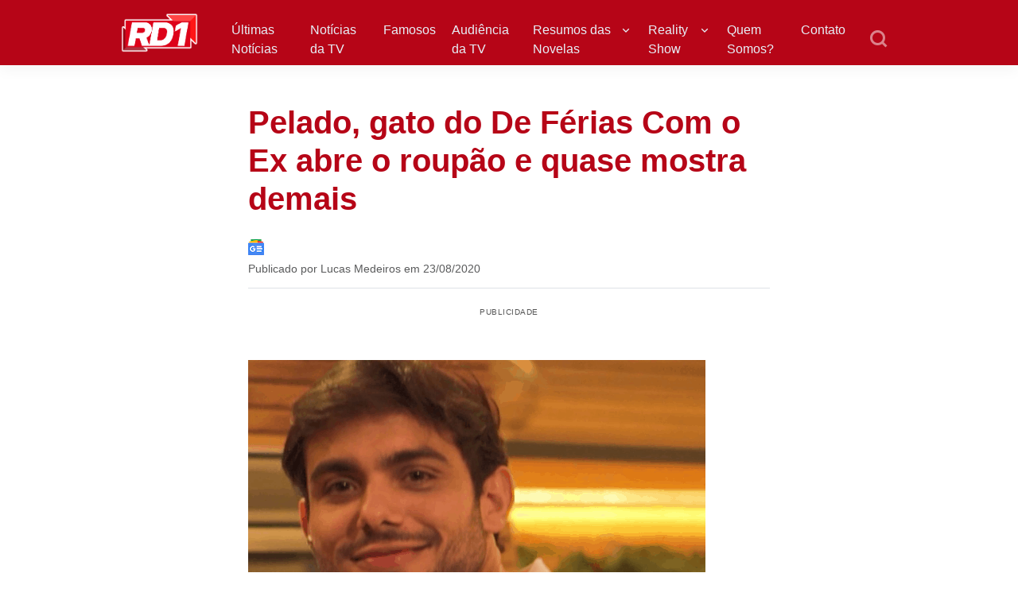

--- FILE ---
content_type: text/html; charset=UTF-8
request_url: https://rd1.com.br/pelado-gato-do-de-ferias-com-o-ex-abre-o-roupao-e-quase-mostra-demais/
body_size: 61979
content:
<!DOCTYPE html>
<html lang="pt-BR">
<head><meta charset="UTF-8"><script>if(navigator.userAgent.match(/MSIE|Internet Explorer/i)||navigator.userAgent.match(/Trident\/7\..*?rv:11/i)){var href=document.location.href;if(!href.match(/[?&]nowprocket/)){if(href.indexOf("?")==-1){if(href.indexOf("#")==-1){document.location.href=href+"?nowprocket=1"}else{document.location.href=href.replace("#","?nowprocket=1#")}}else{if(href.indexOf("#")==-1){document.location.href=href+"&nowprocket=1"}else{document.location.href=href.replace("#","&nowprocket=1#")}}}}</script><script>(()=>{class RocketLazyLoadScripts{constructor(){this.v="1.2.6",this.triggerEvents=["keydown","mousedown","mousemove","touchmove","touchstart","touchend","wheel"],this.userEventHandler=this.t.bind(this),this.touchStartHandler=this.i.bind(this),this.touchMoveHandler=this.o.bind(this),this.touchEndHandler=this.h.bind(this),this.clickHandler=this.u.bind(this),this.interceptedClicks=[],this.interceptedClickListeners=[],this.l(this),window.addEventListener("pageshow",(t=>{this.persisted=t.persisted,this.everythingLoaded&&this.m()})),this.CSPIssue=sessionStorage.getItem("rocketCSPIssue"),document.addEventListener("securitypolicyviolation",(t=>{this.CSPIssue||"script-src-elem"!==t.violatedDirective||"data"!==t.blockedURI||(this.CSPIssue=!0,sessionStorage.setItem("rocketCSPIssue",!0))})),document.addEventListener("DOMContentLoaded",(()=>{this.k()})),this.delayedScripts={normal:[],async:[],defer:[]},this.trash=[],this.allJQueries=[]}p(t){document.hidden?t.t():(this.triggerEvents.forEach((e=>window.addEventListener(e,t.userEventHandler,{passive:!0}))),window.addEventListener("touchstart",t.touchStartHandler,{passive:!0}),window.addEventListener("mousedown",t.touchStartHandler),document.addEventListener("visibilitychange",t.userEventHandler))}_(){this.triggerEvents.forEach((t=>window.removeEventListener(t,this.userEventHandler,{passive:!0}))),document.removeEventListener("visibilitychange",this.userEventHandler)}i(t){"HTML"!==t.target.tagName&&(window.addEventListener("touchend",this.touchEndHandler),window.addEventListener("mouseup",this.touchEndHandler),window.addEventListener("touchmove",this.touchMoveHandler,{passive:!0}),window.addEventListener("mousemove",this.touchMoveHandler),t.target.addEventListener("click",this.clickHandler),this.L(t.target,!0),this.S(t.target,"onclick","rocket-onclick"),this.C())}o(t){window.removeEventListener("touchend",this.touchEndHandler),window.removeEventListener("mouseup",this.touchEndHandler),window.removeEventListener("touchmove",this.touchMoveHandler,{passive:!0}),window.removeEventListener("mousemove",this.touchMoveHandler),t.target.removeEventListener("click",this.clickHandler),this.L(t.target,!1),this.S(t.target,"rocket-onclick","onclick"),this.M()}h(){window.removeEventListener("touchend",this.touchEndHandler),window.removeEventListener("mouseup",this.touchEndHandler),window.removeEventListener("touchmove",this.touchMoveHandler,{passive:!0}),window.removeEventListener("mousemove",this.touchMoveHandler)}u(t){t.target.removeEventListener("click",this.clickHandler),this.L(t.target,!1),this.S(t.target,"rocket-onclick","onclick"),this.interceptedClicks.push(t),t.preventDefault(),t.stopPropagation(),t.stopImmediatePropagation(),this.M()}O(){window.removeEventListener("touchstart",this.touchStartHandler,{passive:!0}),window.removeEventListener("mousedown",this.touchStartHandler),this.interceptedClicks.forEach((t=>{t.target.dispatchEvent(new MouseEvent("click",{view:t.view,bubbles:!0,cancelable:!0}))}))}l(t){EventTarget.prototype.addEventListenerWPRocketBase=EventTarget.prototype.addEventListener,EventTarget.prototype.addEventListener=function(e,i,o){"click"!==e||t.windowLoaded||i===t.clickHandler||t.interceptedClickListeners.push({target:this,func:i,options:o}),(this||window).addEventListenerWPRocketBase(e,i,o)}}L(t,e){this.interceptedClickListeners.forEach((i=>{i.target===t&&(e?t.removeEventListener("click",i.func,i.options):t.addEventListener("click",i.func,i.options))})),t.parentNode!==document.documentElement&&this.L(t.parentNode,e)}D(){return new Promise((t=>{this.P?this.M=t:t()}))}C(){this.P=!0}M(){this.P=!1}S(t,e,i){t.hasAttribute&&t.hasAttribute(e)&&(event.target.setAttribute(i,event.target.getAttribute(e)),event.target.removeAttribute(e))}t(){this._(this),"loading"===document.readyState?document.addEventListener("DOMContentLoaded",this.R.bind(this)):this.R()}k(){let t=[];document.querySelectorAll("script[type=rocketlazyloadscript][data-rocket-src]").forEach((e=>{let i=e.getAttribute("data-rocket-src");if(i&&!i.startsWith("data:")){0===i.indexOf("//")&&(i=location.protocol+i);try{const o=new URL(i).origin;o!==location.origin&&t.push({src:o,crossOrigin:e.crossOrigin||"module"===e.getAttribute("data-rocket-type")})}catch(t){}}})),t=[...new Map(t.map((t=>[JSON.stringify(t),t]))).values()],this.T(t,"preconnect")}async R(){this.lastBreath=Date.now(),this.j(this),this.F(this),this.I(),this.W(),this.q(),await this.A(this.delayedScripts.normal),await this.A(this.delayedScripts.defer),await this.A(this.delayedScripts.async);try{await this.U(),await this.H(this),await this.J()}catch(t){console.error(t)}window.dispatchEvent(new Event("rocket-allScriptsLoaded")),this.everythingLoaded=!0,this.D().then((()=>{this.O()})),this.N()}W(){document.querySelectorAll("script[type=rocketlazyloadscript]").forEach((t=>{t.hasAttribute("data-rocket-src")?t.hasAttribute("async")&&!1!==t.async?this.delayedScripts.async.push(t):t.hasAttribute("defer")&&!1!==t.defer||"module"===t.getAttribute("data-rocket-type")?this.delayedScripts.defer.push(t):this.delayedScripts.normal.push(t):this.delayedScripts.normal.push(t)}))}async B(t){if(await this.G(),!0!==t.noModule||!("noModule"in HTMLScriptElement.prototype))return new Promise((e=>{let i;function o(){(i||t).setAttribute("data-rocket-status","executed"),e()}try{if(navigator.userAgent.indexOf("Firefox/")>0||""===navigator.vendor||this.CSPIssue)i=document.createElement("script"),[...t.attributes].forEach((t=>{let e=t.nodeName;"type"!==e&&("data-rocket-type"===e&&(e="type"),"data-rocket-src"===e&&(e="src"),i.setAttribute(e,t.nodeValue))})),t.text&&(i.text=t.text),i.hasAttribute("src")?(i.addEventListener("load",o),i.addEventListener("error",(function(){i.setAttribute("data-rocket-status","failed-network"),e()})),setTimeout((()=>{i.isConnected||e()}),1)):(i.text=t.text,o()),t.parentNode.replaceChild(i,t);else{const i=t.getAttribute("data-rocket-type"),s=t.getAttribute("data-rocket-src");i?(t.type=i,t.removeAttribute("data-rocket-type")):t.removeAttribute("type"),t.addEventListener("load",o),t.addEventListener("error",(i=>{this.CSPIssue&&i.target.src.startsWith("data:")?(console.log("WPRocket: data-uri blocked by CSP -> fallback"),t.removeAttribute("src"),this.B(t).then(e)):(t.setAttribute("data-rocket-status","failed-network"),e())})),s?(t.removeAttribute("data-rocket-src"),t.src=s):t.src="data:text/javascript;base64,"+window.btoa(unescape(encodeURIComponent(t.text)))}}catch(i){t.setAttribute("data-rocket-status","failed-transform"),e()}}));t.setAttribute("data-rocket-status","skipped")}async A(t){const e=t.shift();return e&&e.isConnected?(await this.B(e),this.A(t)):Promise.resolve()}q(){this.T([...this.delayedScripts.normal,...this.delayedScripts.defer,...this.delayedScripts.async],"preload")}T(t,e){var i=document.createDocumentFragment();t.forEach((t=>{const o=t.getAttribute&&t.getAttribute("data-rocket-src")||t.src;if(o&&!o.startsWith("data:")){const s=document.createElement("link");s.href=o,s.rel=e,"preconnect"!==e&&(s.as="script"),t.getAttribute&&"module"===t.getAttribute("data-rocket-type")&&(s.crossOrigin=!0),t.crossOrigin&&(s.crossOrigin=t.crossOrigin),t.integrity&&(s.integrity=t.integrity),i.appendChild(s),this.trash.push(s)}})),document.head.appendChild(i)}j(t){let e={};function i(i,o){return e[o].eventsToRewrite.indexOf(i)>=0&&!t.everythingLoaded?"rocket-"+i:i}function o(t,o){!function(t){e[t]||(e[t]={originalFunctions:{add:t.addEventListener,remove:t.removeEventListener},eventsToRewrite:[]},t.addEventListener=function(){arguments[0]=i(arguments[0],t),e[t].originalFunctions.add.apply(t,arguments)},t.removeEventListener=function(){arguments[0]=i(arguments[0],t),e[t].originalFunctions.remove.apply(t,arguments)})}(t),e[t].eventsToRewrite.push(o)}function s(e,i){let o=e[i];e[i]=null,Object.defineProperty(e,i,{get:()=>o||function(){},set(s){t.everythingLoaded?o=s:e["rocket"+i]=o=s}})}o(document,"DOMContentLoaded"),o(window,"DOMContentLoaded"),o(window,"load"),o(window,"pageshow"),o(document,"readystatechange"),s(document,"onreadystatechange"),s(window,"onload"),s(window,"onpageshow");try{Object.defineProperty(document,"readyState",{get:()=>t.rocketReadyState,set(e){t.rocketReadyState=e},configurable:!0}),document.readyState="loading"}catch(t){console.log("WPRocket DJE readyState conflict, bypassing")}}F(t){let e;function i(e){return t.everythingLoaded?e:e.split(" ").map((t=>"load"===t||0===t.indexOf("load.")?"rocket-jquery-load":t)).join(" ")}function o(o){function s(t){const e=o.fn[t];o.fn[t]=o.fn.init.prototype[t]=function(){return this[0]===window&&("string"==typeof arguments[0]||arguments[0]instanceof String?arguments[0]=i(arguments[0]):"object"==typeof arguments[0]&&Object.keys(arguments[0]).forEach((t=>{const e=arguments[0][t];delete arguments[0][t],arguments[0][i(t)]=e}))),e.apply(this,arguments),this}}o&&o.fn&&!t.allJQueries.includes(o)&&(o.fn.ready=o.fn.init.prototype.ready=function(e){return t.domReadyFired?e.bind(document)(o):document.addEventListener("rocket-DOMContentLoaded",(()=>e.bind(document)(o))),o([])},s("on"),s("one"),t.allJQueries.push(o)),e=o}o(window.jQuery),Object.defineProperty(window,"jQuery",{get:()=>e,set(t){o(t)}})}async H(t){const e=document.querySelector("script[data-webpack]");e&&(await async function(){return new Promise((t=>{e.addEventListener("load",t),e.addEventListener("error",t)}))}(),await t.K(),await t.H(t))}async U(){this.domReadyFired=!0;try{document.readyState="interactive"}catch(t){}await this.G(),document.dispatchEvent(new Event("rocket-readystatechange")),await this.G(),document.rocketonreadystatechange&&document.rocketonreadystatechange(),await this.G(),document.dispatchEvent(new Event("rocket-DOMContentLoaded")),await this.G(),window.dispatchEvent(new Event("rocket-DOMContentLoaded"))}async J(){try{document.readyState="complete"}catch(t){}await this.G(),document.dispatchEvent(new Event("rocket-readystatechange")),await this.G(),document.rocketonreadystatechange&&document.rocketonreadystatechange(),await this.G(),window.dispatchEvent(new Event("rocket-load")),await this.G(),window.rocketonload&&window.rocketonload(),await this.G(),this.allJQueries.forEach((t=>t(window).trigger("rocket-jquery-load"))),await this.G();const t=new Event("rocket-pageshow");t.persisted=this.persisted,window.dispatchEvent(t),await this.G(),window.rocketonpageshow&&window.rocketonpageshow({persisted:this.persisted}),this.windowLoaded=!0}m(){document.onreadystatechange&&document.onreadystatechange(),window.onload&&window.onload(),window.onpageshow&&window.onpageshow({persisted:this.persisted})}I(){const t=new Map;document.write=document.writeln=function(e){const i=document.currentScript;i||console.error("WPRocket unable to document.write this: "+e);const o=document.createRange(),s=i.parentElement;let n=t.get(i);void 0===n&&(n=i.nextSibling,t.set(i,n));const c=document.createDocumentFragment();o.setStart(c,0),c.appendChild(o.createContextualFragment(e)),s.insertBefore(c,n)}}async G(){Date.now()-this.lastBreath>45&&(await this.K(),this.lastBreath=Date.now())}async K(){return document.hidden?new Promise((t=>setTimeout(t))):new Promise((t=>requestAnimationFrame(t)))}N(){this.trash.forEach((t=>t.remove()))}static run(){const t=new RocketLazyLoadScripts;t.p(t)}}RocketLazyLoadScripts.run()})();</script>

<meta name="viewport" content="width=device-width, initial-scale=1">

<link rel="dns-prefetch" href="//securepubads.g.doubleclick.net" />
<link rel='dns-prefetch' href='//pagead2.googlesyndication.com' />

<link rel="dns-prefetch" href="//matomo.incred.digital">

<link rel="dns-prefetch" href="//cdn.cloud.adseleto.com" />
<link rel="dns-prefetch" href="//custom-targets.cloud.adseleto.com">
<link rel="dns-prefetch" href="//api.adseleto.dev">

<link rel='dns-prefetch' href='//console.googletagservices.com/' />
<link rel='dns-prefetch' href='//fundingchoicesmessages.google.com' />
<link rel='dns-prefetch' href='//www.googletagservices.com' />
<link rel='dns-prefetch' href='//www.googletagmanager.com' />
<link rel='dns-prefetch' href='//www.google.com' />
<link rel='dns-prefetch' href='//analytics.google.com' />
<link rel='dns-prefetch' href='//www.gstatic.com' />
<link rel='dns-prefetch' href='//adservice.google.com' />
<link rel='dns-prefetch' href='//cdn.ampproject.org' />
<link rel='dns-prefetch' href='//tpc.googlesyndication.com' />
<link rel='dns-prefetch' href='//googleads.g.doubleclick.net' />
<link rel='dns-prefetch' href='//cdn.pushalert.co' />
<link rel='dns-prefetch' href='//secure.gravatar.com' />

<link rel="preconnect" href="https://securepubads.g.doubleclick.net" />
<link rel="preconnect" href="https://matomo.incred.digital">
<link rel="preconnect" href="https://cdn.cloud.adseleto.com" />
<link rel="preconnect" href="https://custom-targets.cloud.adseleto.com">
<link rel="preconnect" href="https://api.adseleto.dev">
<link rel="preconnect" href="https://secure.gravatar.com">

<link rel="preload" href="https://securepubads.g.doubleclick.net/tag/js/gpt.js" as="script">
<link rel="preload" href="https://matomo.incred.digital/matomo.js" as="script">

<script async src="https://securepubads.g.doubleclick.net/tag/js/gpt.js" data-no-minify="1"></script>

<meta name="inc_categories" content="Famosos" />
<script type="rocketlazyloadscript">
	var _paq = window._paq = window._paq || [];
	let url = new URL(window.location.href);
	_paq.push(['setCustomDimension', 1, url.searchParams.get('utm_ad')]); // utm_ad
	_paq.push(['setCustomDimension', 2, url.searchParams.get('utm_content_medium')]); // utm_content_medium
	_paq.push(['setCustomDimension', 3, url.searchParams.get('utm_content_term')]); // utm_content_term
	_paq.push(['setCustomDimension', 4, url.searchParams.get('utm_content')]); // utm_content_term
</script>

<script type="rocketlazyloadscript">
/*! lazysizes - v5.3.2 */

!function(e){var t=function(u,D,f){"use strict";var k,H;if(function(){var e;var t={lazyClass:"lazyload",loadedClass:"lazyloaded",loadingClass:"lazyloading",preloadClass:"lazypreload",errorClass:"lazyerror",autosizesClass:"lazyautosizes",fastLoadedClass:"ls-is-cached",iframeLoadMode:0,srcAttr:"data-src",srcsetAttr:"data-srcset",sizesAttr:"data-sizes",minSize:40,customMedia:{},init:true,expFactor:1.5,hFac:.8,loadMode:2,loadHidden:true,ricTimeout:0,throttleDelay:125};H=u.lazySizesConfig||u.lazysizesConfig||{};for(e in t){if(!(e in H)){H[e]=t[e]}}}(),!D||!D.getElementsByClassName){return{init:function(){},cfg:H,noSupport:true}}var O=D.documentElement,i=u.HTMLPictureElement,P="addEventListener",$="getAttribute",q=u[P].bind(u),I=u.setTimeout,U=u.requestAnimationFrame||I,o=u.requestIdleCallback,j=/^picture$/i,r=["load","error","lazyincluded","_lazyloaded"],a={},G=Array.prototype.forEach,J=function(e,t){if(!a[t]){a[t]=new RegExp("(\\s|^)"+t+"(\\s|$)")}return a[t].test(e[$]("class")||"")&&a[t]},K=function(e,t){if(!J(e,t)){e.setAttribute("class",(e[$]("class")||"").trim()+" "+t)}},Q=function(e,t){var a;if(a=J(e,t)){e.setAttribute("class",(e[$]("class")||"").replace(a," "))}},V=function(t,a,e){var i=e?P:"removeEventListener";if(e){V(t,a)}r.forEach(function(e){t[i](e,a)})},X=function(e,t,a,i,r){var n=D.createEvent("Event");if(!a){a={}}a.instance=k;n.initEvent(t,!i,!r);n.detail=a;e.dispatchEvent(n);return n},Y=function(e,t){var a;if(!i&&(a=u.picturefill||H.pf)){if(t&&t.src&&!e[$]("srcset")){e.setAttribute("srcset",t.src)}a({reevaluate:true,elements:[e]})}else if(t&&t.src){e.src=t.src}},Z=function(e,t){return(getComputedStyle(e,null)||{})[t]},s=function(e,t,a){a=a||e.offsetWidth;while(a<H.minSize&&t&&!e._lazysizesWidth){a=t.offsetWidth;t=t.parentNode}return a},ee=function(){var a,i;var t=[];var r=[];var n=t;var s=function(){var e=n;n=t.length?r:t;a=true;i=false;while(e.length){e.shift()()}a=false};var e=function(e,t){if(a&&!t){e.apply(this,arguments)}else{n.push(e);if(!i){i=true;(D.hidden?I:U)(s)}}};e._lsFlush=s;return e}(),te=function(a,e){return e?function(){ee(a)}:function(){var e=this;var t=arguments;ee(function(){a.apply(e,t)})}},ae=function(e){var a;var i=0;var r=H.throttleDelay;var n=H.ricTimeout;var t=function(){a=false;i=f.now();e()};var s=o&&n>49?function(){o(t,{timeout:n});if(n!==H.ricTimeout){n=H.ricTimeout}}:te(function(){I(t)},true);return function(e){var t;if(e=e===true){n=33}if(a){return}a=true;t=r-(f.now()-i);if(t<0){t=0}if(e||t<9){s()}else{I(s,t)}}},ie=function(e){var t,a;var i=99;var r=function(){t=null;e()};var n=function(){var e=f.now()-a;if(e<i){I(n,i-e)}else{(o||r)(r)}};return function(){a=f.now();if(!t){t=I(n,i)}}},e=function(){var v,m,c,h,e;var y,z,g,p,C,b,A;var n=/^img$/i;var d=/^iframe$/i;var E="onscroll"in u&&!/(gle|ing)bot/.test(navigator.userAgent);var _=0;var w=0;var M=0;var N=-1;var L=function(e){M--;if(!e||M<0||!e.target){M=0}};var x=function(e){if(A==null){A=Z(D.body,"visibility")=="hidden"}return A||!(Z(e.parentNode,"visibility")=="hidden"&&Z(e,"visibility")=="hidden")};var W=function(e,t){var a;var i=e;var r=x(e);g-=t;b+=t;p-=t;C+=t;while(r&&(i=i.offsetParent)&&i!=D.body&&i!=O){r=(Z(i,"opacity")||1)>0;if(r&&Z(i,"overflow")!="visible"){a=i.getBoundingClientRect();r=C>a.left&&p<a.right&&b>a.top-1&&g<a.bottom+1}}return r};var t=function(){var e,t,a,i,r,n,s,o,l,u,f,c;var d=k.elements;if((h=H.loadMode)&&M<8&&(e=d.length)){t=0;N++;for(;t<e;t++){if(!d[t]||d[t]._lazyRace){continue}if(!E||k.prematureUnveil&&k.prematureUnveil(d[t])){R(d[t]);continue}if(!(o=d[t][$]("data-expand"))||!(n=o*1)){n=w}if(!u){u=!H.expand||H.expand<1?O.clientHeight>500&&O.clientWidth>500?500:370:H.expand;k._defEx=u;f=u*H.expFactor;c=H.hFac;A=null;if(w<f&&M<1&&N>2&&h>2&&!D.hidden){w=f;N=0}else if(h>1&&N>1&&M<6){w=u}else{w=_}}if(l!==n){y=innerWidth+n*c;z=innerHeight+n;s=n*-1;l=n}a=d[t].getBoundingClientRect();if((b=a.bottom)>=s&&(g=a.top)<=z&&(C=a.right)>=s*c&&(p=a.left)<=y&&(b||C||p||g)&&(H.loadHidden||x(d[t]))&&(m&&M<3&&!o&&(h<3||N<4)||W(d[t],n))){R(d[t]);r=true;if(M>9){break}}else if(!r&&m&&!i&&M<4&&N<4&&h>2&&(v[0]||H.preloadAfterLoad)&&(v[0]||!o&&(b||C||p||g||d[t][$](H.sizesAttr)!="auto"))){i=v[0]||d[t]}}if(i&&!r){R(i)}}};var a=ae(t);var S=function(e){var t=e.target;if(t._lazyCache){delete t._lazyCache;return}L(e);K(t,H.loadedClass);Q(t,H.loadingClass);V(t,B);X(t,"lazyloaded")};var i=te(S);var B=function(e){i({target:e.target})};var T=function(e,t){var a=e.getAttribute("data-load-mode")||H.iframeLoadMode;if(a==0){e.contentWindow.location.replace(t)}else if(a==1){e.src=t}};var F=function(e){var t;var a=e[$](H.srcsetAttr);if(t=H.customMedia[e[$]("data-media")||e[$]("media")]){e.setAttribute("media",t)}if(a){e.setAttribute("srcset",a)}};var s=te(function(t,e,a,i,r){var n,s,o,l,u,f;if(!(u=X(t,"lazybeforeunveil",e)).defaultPrevented){if(i){if(a){K(t,H.autosizesClass)}else{t.setAttribute("sizes",i)}}s=t[$](H.srcsetAttr);n=t[$](H.srcAttr);if(r){o=t.parentNode;l=o&&j.test(o.nodeName||"")}f=e.firesLoad||"src"in t&&(s||n||l);u={target:t};K(t,H.loadingClass);if(f){clearTimeout(c);c=I(L,2500);V(t,B,true)}if(l){G.call(o.getElementsByTagName("source"),F)}if(s){t.setAttribute("srcset",s)}else if(n&&!l){if(d.test(t.nodeName)){T(t,n)}else{t.src=n}}if(r&&(s||l)){Y(t,{src:n})}}if(t._lazyRace){delete t._lazyRace}Q(t,H.lazyClass);ee(function(){var e=t.complete&&t.naturalWidth>1;if(!f||e){if(e){K(t,H.fastLoadedClass)}S(u);t._lazyCache=true;I(function(){if("_lazyCache"in t){delete t._lazyCache}},9)}if(t.loading=="lazy"){M--}},true)});var R=function(e){if(e._lazyRace){return}var t;var a=n.test(e.nodeName);var i=a&&(e[$](H.sizesAttr)||e[$]("sizes"));var r=i=="auto";if((r||!m)&&a&&(e[$]("src")||e.srcset)&&!e.complete&&!J(e,H.errorClass)&&J(e,H.lazyClass)){return}t=X(e,"lazyunveilread").detail;if(r){re.updateElem(e,true,e.offsetWidth)}e._lazyRace=true;M++;s(e,t,r,i,a)};var r=ie(function(){H.loadMode=3;a()});var o=function(){if(H.loadMode==3){H.loadMode=2}r()};var l=function(){if(m){return}if(f.now()-e<999){I(l,999);return}m=true;H.loadMode=3;a();q("scroll",o,true)};return{_:function(){e=f.now();k.elements=D.getElementsByClassName(H.lazyClass);v=D.getElementsByClassName(H.lazyClass+" "+H.preloadClass);q("scroll",a,true);q("resize",a,true);q("pageshow",function(e){if(e.persisted){var t=D.querySelectorAll("."+H.loadingClass);if(t.length&&t.forEach){U(function(){t.forEach(function(e){if(e.complete){R(e)}})})}}});if(u.MutationObserver){new MutationObserver(a).observe(O,{childList:true,subtree:true,attributes:true})}else{O[P]("DOMNodeInserted",a,true);O[P]("DOMAttrModified",a,true);setInterval(a,999)}q("hashchange",a,true);["focus","mouseover","click","load","transitionend","animationend"].forEach(function(e){D[P](e,a,true)});if(/d$|^c/.test(D.readyState)){l()}else{q("load",l);D[P]("DOMContentLoaded",a);I(l,2e4)}if(k.elements.length){t();ee._lsFlush()}else{a()}},checkElems:a,unveil:R,_aLSL:o}}(),re=function(){var a;var n=te(function(e,t,a,i){var r,n,s;e._lazysizesWidth=i;i+="px";e.setAttribute("sizes",i);if(j.test(t.nodeName||"")){r=t.getElementsByTagName("source");for(n=0,s=r.length;n<s;n++){r[n].setAttribute("sizes",i)}}if(!a.detail.dataAttr){Y(e,a.detail)}});var i=function(e,t,a){var i;var r=e.parentNode;if(r){a=s(e,r,a);i=X(e,"lazybeforesizes",{width:a,dataAttr:!!t});if(!i.defaultPrevented){a=i.detail.width;if(a&&a!==e._lazysizesWidth){n(e,r,i,a)}}}};var e=function(){var e;var t=a.length;if(t){e=0;for(;e<t;e++){i(a[e])}}};var t=ie(e);return{_:function(){a=D.getElementsByClassName(H.autosizesClass);q("resize",t)},checkElems:t,updateElem:i}}(),t=function(){if(!t.i&&D.getElementsByClassName){t.i=true;re._();e._()}};return I(function(){H.init&&t()}),k={cfg:H,autoSizer:re,loader:e,init:t,uP:Y,aC:K,rC:Q,hC:J,fire:X,gW:s,rAF:ee}}(e,e.document,Date);e.lazySizes=t,"object"==typeof module&&module.exports&&(module.exports=t)}("undefined"!=typeof window?window:{});</script>

<meta name='robots' content='index, follow, max-image-preview:large, max-snippet:-1, max-video-preview:-1' />

	<!-- This site is optimized with the Yoast SEO plugin v24.2 - https://yoast.com/wordpress/plugins/seo/ -->
	<title>Pelado, gato do De Férias Com o Ex abre o roupão e quase mostra demais | RD1</title>
	<meta name="description" content="Participante da sexta temporada do De Férias Com o Ex, Jarlles Gois continua causando aqui fora e deu o que falar por conta de uma de suas fotos mais recentes no Instagram." />
	<link rel="canonical" href="https://rd1.com.br/pelado-gato-do-de-ferias-com-o-ex-abre-o-roupao-e-quase-mostra-demais/" />
	<meta property="og:locale" content="pt_BR" />
	<meta property="og:type" content="article" />
	<meta property="og:title" content="Pelado, gato do De Férias Com o Ex abre o roupão e quase mostra demais | RD1" />
	<meta property="og:description" content="Participante da sexta temporada do De Férias Com o Ex, Jarlles Gois continua causando aqui fora e deu o que falar por conta de uma de suas fotos mais recentes no Instagram." />
	<meta property="og:url" content="https://rd1.com.br/pelado-gato-do-de-ferias-com-o-ex-abre-o-roupao-e-quase-mostra-demais/" />
	<meta property="og:site_name" content="RD1" />
	<meta property="article:publisher" content="https://www.facebook.com/rd1oficial" />
	<meta property="article:author" content="lucas.medeiros" />
	<meta property="article:published_time" content="2020-08-23T23:00:43+00:00" />
	<meta property="article:modified_time" content="2020-08-24T22:03:32+00:00" />
	<meta property="og:image" content="https://rd1.com.br/wp-content/uploads/2020/08/20200824-capture-20200823-213020.png" />
	<meta property="og:image:width" content="575" />
	<meta property="og:image:height" content="445" />
	<meta property="og:image:type" content="image/png" />
	<meta name="author" content="Lucas Medeiros" />
	<meta name="twitter:card" content="summary_large_image" />
	<meta name="twitter:creator" content="@rd1oficial" />
	<meta name="twitter:site" content="@rd1oficial" />
	<meta name="twitter:label1" content="Escrito por" />
	<meta name="twitter:data1" content="Lucas Medeiros" />
	<meta name="twitter:label2" content="Est. tempo de leitura" />
	<meta name="twitter:data2" content="2 minutos" />
	<!-- / Yoast SEO plugin. -->



<link rel="alternate" type="application/rss+xml" title="Feed para RD1 &raquo;" href="https://rd1.com.br/feed/" />
<link rel="alternate" type="application/rss+xml" title="Feed de comentários para RD1 &raquo;" href="https://rd1.com.br/comments/feed/" />
<link rel="alternate" type="application/rss+xml" title="Feed de RD1 &raquo; Story" href="https://rd1.com.br/web-stories/feed/"><script type="rocketlazyloadscript" data-rocket-type="text/javascript">
/* <![CDATA[ */
window._wpemojiSettings = {"baseUrl":"https:\/\/s.w.org\/images\/core\/emoji\/15.0.3\/72x72\/","ext":".png","svgUrl":"https:\/\/s.w.org\/images\/core\/emoji\/15.0.3\/svg\/","svgExt":".svg","source":{"concatemoji":"https:\/\/rd1.com.br\/wp-includes\/js\/wp-emoji-release.min.js?ver=6.6.1"}};
/*! This file is auto-generated */
!function(i,n){var o,s,e;function c(e){try{var t={supportTests:e,timestamp:(new Date).valueOf()};sessionStorage.setItem(o,JSON.stringify(t))}catch(e){}}function p(e,t,n){e.clearRect(0,0,e.canvas.width,e.canvas.height),e.fillText(t,0,0);var t=new Uint32Array(e.getImageData(0,0,e.canvas.width,e.canvas.height).data),r=(e.clearRect(0,0,e.canvas.width,e.canvas.height),e.fillText(n,0,0),new Uint32Array(e.getImageData(0,0,e.canvas.width,e.canvas.height).data));return t.every(function(e,t){return e===r[t]})}function u(e,t,n){switch(t){case"flag":return n(e,"\ud83c\udff3\ufe0f\u200d\u26a7\ufe0f","\ud83c\udff3\ufe0f\u200b\u26a7\ufe0f")?!1:!n(e,"\ud83c\uddfa\ud83c\uddf3","\ud83c\uddfa\u200b\ud83c\uddf3")&&!n(e,"\ud83c\udff4\udb40\udc67\udb40\udc62\udb40\udc65\udb40\udc6e\udb40\udc67\udb40\udc7f","\ud83c\udff4\u200b\udb40\udc67\u200b\udb40\udc62\u200b\udb40\udc65\u200b\udb40\udc6e\u200b\udb40\udc67\u200b\udb40\udc7f");case"emoji":return!n(e,"\ud83d\udc26\u200d\u2b1b","\ud83d\udc26\u200b\u2b1b")}return!1}function f(e,t,n){var r="undefined"!=typeof WorkerGlobalScope&&self instanceof WorkerGlobalScope?new OffscreenCanvas(300,150):i.createElement("canvas"),a=r.getContext("2d",{willReadFrequently:!0}),o=(a.textBaseline="top",a.font="600 32px Arial",{});return e.forEach(function(e){o[e]=t(a,e,n)}),o}function t(e){var t=i.createElement("script");t.src=e,t.defer=!0,i.head.appendChild(t)}"undefined"!=typeof Promise&&(o="wpEmojiSettingsSupports",s=["flag","emoji"],n.supports={everything:!0,everythingExceptFlag:!0},e=new Promise(function(e){i.addEventListener("DOMContentLoaded",e,{once:!0})}),new Promise(function(t){var n=function(){try{var e=JSON.parse(sessionStorage.getItem(o));if("object"==typeof e&&"number"==typeof e.timestamp&&(new Date).valueOf()<e.timestamp+604800&&"object"==typeof e.supportTests)return e.supportTests}catch(e){}return null}();if(!n){if("undefined"!=typeof Worker&&"undefined"!=typeof OffscreenCanvas&&"undefined"!=typeof URL&&URL.createObjectURL&&"undefined"!=typeof Blob)try{var e="postMessage("+f.toString()+"("+[JSON.stringify(s),u.toString(),p.toString()].join(",")+"));",r=new Blob([e],{type:"text/javascript"}),a=new Worker(URL.createObjectURL(r),{name:"wpTestEmojiSupports"});return void(a.onmessage=function(e){c(n=e.data),a.terminate(),t(n)})}catch(e){}c(n=f(s,u,p))}t(n)}).then(function(e){for(var t in e)n.supports[t]=e[t],n.supports.everything=n.supports.everything&&n.supports[t],"flag"!==t&&(n.supports.everythingExceptFlag=n.supports.everythingExceptFlag&&n.supports[t]);n.supports.everythingExceptFlag=n.supports.everythingExceptFlag&&!n.supports.flag,n.DOMReady=!1,n.readyCallback=function(){n.DOMReady=!0}}).then(function(){return e}).then(function(){var e;n.supports.everything||(n.readyCallback(),(e=n.source||{}).concatemoji?t(e.concatemoji):e.wpemoji&&e.twemoji&&(t(e.twemoji),t(e.wpemoji)))}))}((window,document),window._wpemojiSettings);
/* ]]> */
</script>
<style id='wp-emoji-styles-inline-css' type='text/css'>

	img.wp-smiley, img.emoji {
		display: inline !important;
		border: none !important;
		box-shadow: none !important;
		height: 1em !important;
		width: 1em !important;
		margin: 0 0.07em !important;
		vertical-align: -0.1em !important;
		background: none !important;
		padding: 0 !important;
	}
</style>
<link rel='stylesheet' id='wp-block-library-css' href='https://rd1.com.br/wp-includes/css/dist/block-library/style.min.css?ver=6.6.1' type='text/css' media='all' />
<style id='classic-theme-styles-inline-css' type='text/css'>
/*! This file is auto-generated */
.wp-block-button__link{color:#fff;background-color:#32373c;border-radius:9999px;box-shadow:none;text-decoration:none;padding:calc(.667em + 2px) calc(1.333em + 2px);font-size:1.125em}.wp-block-file__button{background:#32373c;color:#fff;text-decoration:none}
</style>
<style id='global-styles-inline-css' type='text/css'>
:root{--wp--preset--aspect-ratio--square: 1;--wp--preset--aspect-ratio--4-3: 4/3;--wp--preset--aspect-ratio--3-4: 3/4;--wp--preset--aspect-ratio--3-2: 3/2;--wp--preset--aspect-ratio--2-3: 2/3;--wp--preset--aspect-ratio--16-9: 16/9;--wp--preset--aspect-ratio--9-16: 9/16;--wp--preset--color--black: #000000;--wp--preset--color--cyan-bluish-gray: #abb8c3;--wp--preset--color--white: #ffffff;--wp--preset--color--pale-pink: #f78da7;--wp--preset--color--vivid-red: #cf2e2e;--wp--preset--color--luminous-vivid-orange: #ff6900;--wp--preset--color--luminous-vivid-amber: #fcb900;--wp--preset--color--light-green-cyan: #7bdcb5;--wp--preset--color--vivid-green-cyan: #00d084;--wp--preset--color--pale-cyan-blue: #8ed1fc;--wp--preset--color--vivid-cyan-blue: #0693e3;--wp--preset--color--vivid-purple: #9b51e0;--wp--preset--gradient--vivid-cyan-blue-to-vivid-purple: linear-gradient(135deg,rgba(6,147,227,1) 0%,rgb(155,81,224) 100%);--wp--preset--gradient--light-green-cyan-to-vivid-green-cyan: linear-gradient(135deg,rgb(122,220,180) 0%,rgb(0,208,130) 100%);--wp--preset--gradient--luminous-vivid-amber-to-luminous-vivid-orange: linear-gradient(135deg,rgba(252,185,0,1) 0%,rgba(255,105,0,1) 100%);--wp--preset--gradient--luminous-vivid-orange-to-vivid-red: linear-gradient(135deg,rgba(255,105,0,1) 0%,rgb(207,46,46) 100%);--wp--preset--gradient--very-light-gray-to-cyan-bluish-gray: linear-gradient(135deg,rgb(238,238,238) 0%,rgb(169,184,195) 100%);--wp--preset--gradient--cool-to-warm-spectrum: linear-gradient(135deg,rgb(74,234,220) 0%,rgb(151,120,209) 20%,rgb(207,42,186) 40%,rgb(238,44,130) 60%,rgb(251,105,98) 80%,rgb(254,248,76) 100%);--wp--preset--gradient--blush-light-purple: linear-gradient(135deg,rgb(255,206,236) 0%,rgb(152,150,240) 100%);--wp--preset--gradient--blush-bordeaux: linear-gradient(135deg,rgb(254,205,165) 0%,rgb(254,45,45) 50%,rgb(107,0,62) 100%);--wp--preset--gradient--luminous-dusk: linear-gradient(135deg,rgb(255,203,112) 0%,rgb(199,81,192) 50%,rgb(65,88,208) 100%);--wp--preset--gradient--pale-ocean: linear-gradient(135deg,rgb(255,245,203) 0%,rgb(182,227,212) 50%,rgb(51,167,181) 100%);--wp--preset--gradient--electric-grass: linear-gradient(135deg,rgb(202,248,128) 0%,rgb(113,206,126) 100%);--wp--preset--gradient--midnight: linear-gradient(135deg,rgb(2,3,129) 0%,rgb(40,116,252) 100%);--wp--preset--font-size--small: 13px;--wp--preset--font-size--medium: 20px;--wp--preset--font-size--large: 36px;--wp--preset--font-size--x-large: 42px;--wp--preset--spacing--20: 0.44rem;--wp--preset--spacing--30: 0.67rem;--wp--preset--spacing--40: 1rem;--wp--preset--spacing--50: 1.5rem;--wp--preset--spacing--60: 2.25rem;--wp--preset--spacing--70: 3.38rem;--wp--preset--spacing--80: 5.06rem;--wp--preset--shadow--natural: 6px 6px 9px rgba(0, 0, 0, 0.2);--wp--preset--shadow--deep: 12px 12px 50px rgba(0, 0, 0, 0.4);--wp--preset--shadow--sharp: 6px 6px 0px rgba(0, 0, 0, 0.2);--wp--preset--shadow--outlined: 6px 6px 0px -3px rgba(255, 255, 255, 1), 6px 6px rgba(0, 0, 0, 1);--wp--preset--shadow--crisp: 6px 6px 0px rgba(0, 0, 0, 1);}:where(.is-layout-flex){gap: 0.5em;}:where(.is-layout-grid){gap: 0.5em;}body .is-layout-flex{display: flex;}.is-layout-flex{flex-wrap: wrap;align-items: center;}.is-layout-flex > :is(*, div){margin: 0;}body .is-layout-grid{display: grid;}.is-layout-grid > :is(*, div){margin: 0;}:where(.wp-block-columns.is-layout-flex){gap: 2em;}:where(.wp-block-columns.is-layout-grid){gap: 2em;}:where(.wp-block-post-template.is-layout-flex){gap: 1.25em;}:where(.wp-block-post-template.is-layout-grid){gap: 1.25em;}.has-black-color{color: var(--wp--preset--color--black) !important;}.has-cyan-bluish-gray-color{color: var(--wp--preset--color--cyan-bluish-gray) !important;}.has-white-color{color: var(--wp--preset--color--white) !important;}.has-pale-pink-color{color: var(--wp--preset--color--pale-pink) !important;}.has-vivid-red-color{color: var(--wp--preset--color--vivid-red) !important;}.has-luminous-vivid-orange-color{color: var(--wp--preset--color--luminous-vivid-orange) !important;}.has-luminous-vivid-amber-color{color: var(--wp--preset--color--luminous-vivid-amber) !important;}.has-light-green-cyan-color{color: var(--wp--preset--color--light-green-cyan) !important;}.has-vivid-green-cyan-color{color: var(--wp--preset--color--vivid-green-cyan) !important;}.has-pale-cyan-blue-color{color: var(--wp--preset--color--pale-cyan-blue) !important;}.has-vivid-cyan-blue-color{color: var(--wp--preset--color--vivid-cyan-blue) !important;}.has-vivid-purple-color{color: var(--wp--preset--color--vivid-purple) !important;}.has-black-background-color{background-color: var(--wp--preset--color--black) !important;}.has-cyan-bluish-gray-background-color{background-color: var(--wp--preset--color--cyan-bluish-gray) !important;}.has-white-background-color{background-color: var(--wp--preset--color--white) !important;}.has-pale-pink-background-color{background-color: var(--wp--preset--color--pale-pink) !important;}.has-vivid-red-background-color{background-color: var(--wp--preset--color--vivid-red) !important;}.has-luminous-vivid-orange-background-color{background-color: var(--wp--preset--color--luminous-vivid-orange) !important;}.has-luminous-vivid-amber-background-color{background-color: var(--wp--preset--color--luminous-vivid-amber) !important;}.has-light-green-cyan-background-color{background-color: var(--wp--preset--color--light-green-cyan) !important;}.has-vivid-green-cyan-background-color{background-color: var(--wp--preset--color--vivid-green-cyan) !important;}.has-pale-cyan-blue-background-color{background-color: var(--wp--preset--color--pale-cyan-blue) !important;}.has-vivid-cyan-blue-background-color{background-color: var(--wp--preset--color--vivid-cyan-blue) !important;}.has-vivid-purple-background-color{background-color: var(--wp--preset--color--vivid-purple) !important;}.has-black-border-color{border-color: var(--wp--preset--color--black) !important;}.has-cyan-bluish-gray-border-color{border-color: var(--wp--preset--color--cyan-bluish-gray) !important;}.has-white-border-color{border-color: var(--wp--preset--color--white) !important;}.has-pale-pink-border-color{border-color: var(--wp--preset--color--pale-pink) !important;}.has-vivid-red-border-color{border-color: var(--wp--preset--color--vivid-red) !important;}.has-luminous-vivid-orange-border-color{border-color: var(--wp--preset--color--luminous-vivid-orange) !important;}.has-luminous-vivid-amber-border-color{border-color: var(--wp--preset--color--luminous-vivid-amber) !important;}.has-light-green-cyan-border-color{border-color: var(--wp--preset--color--light-green-cyan) !important;}.has-vivid-green-cyan-border-color{border-color: var(--wp--preset--color--vivid-green-cyan) !important;}.has-pale-cyan-blue-border-color{border-color: var(--wp--preset--color--pale-cyan-blue) !important;}.has-vivid-cyan-blue-border-color{border-color: var(--wp--preset--color--vivid-cyan-blue) !important;}.has-vivid-purple-border-color{border-color: var(--wp--preset--color--vivid-purple) !important;}.has-vivid-cyan-blue-to-vivid-purple-gradient-background{background: var(--wp--preset--gradient--vivid-cyan-blue-to-vivid-purple) !important;}.has-light-green-cyan-to-vivid-green-cyan-gradient-background{background: var(--wp--preset--gradient--light-green-cyan-to-vivid-green-cyan) !important;}.has-luminous-vivid-amber-to-luminous-vivid-orange-gradient-background{background: var(--wp--preset--gradient--luminous-vivid-amber-to-luminous-vivid-orange) !important;}.has-luminous-vivid-orange-to-vivid-red-gradient-background{background: var(--wp--preset--gradient--luminous-vivid-orange-to-vivid-red) !important;}.has-very-light-gray-to-cyan-bluish-gray-gradient-background{background: var(--wp--preset--gradient--very-light-gray-to-cyan-bluish-gray) !important;}.has-cool-to-warm-spectrum-gradient-background{background: var(--wp--preset--gradient--cool-to-warm-spectrum) !important;}.has-blush-light-purple-gradient-background{background: var(--wp--preset--gradient--blush-light-purple) !important;}.has-blush-bordeaux-gradient-background{background: var(--wp--preset--gradient--blush-bordeaux) !important;}.has-luminous-dusk-gradient-background{background: var(--wp--preset--gradient--luminous-dusk) !important;}.has-pale-ocean-gradient-background{background: var(--wp--preset--gradient--pale-ocean) !important;}.has-electric-grass-gradient-background{background: var(--wp--preset--gradient--electric-grass) !important;}.has-midnight-gradient-background{background: var(--wp--preset--gradient--midnight) !important;}.has-small-font-size{font-size: var(--wp--preset--font-size--small) !important;}.has-medium-font-size{font-size: var(--wp--preset--font-size--medium) !important;}.has-large-font-size{font-size: var(--wp--preset--font-size--large) !important;}.has-x-large-font-size{font-size: var(--wp--preset--font-size--x-large) !important;}
:where(.wp-block-post-template.is-layout-flex){gap: 1.25em;}:where(.wp-block-post-template.is-layout-grid){gap: 1.25em;}
:where(.wp-block-columns.is-layout-flex){gap: 2em;}:where(.wp-block-columns.is-layout-grid){gap: 2em;}
:root :where(.wp-block-pullquote){font-size: 1.5em;line-height: 1.6;}
</style>
<link rel='stylesheet' id='bootstrap-css' href='https://rd1.com.br/wp-content/themes/in-ads-wordpress-theme//assets/css/bootstrap.min.css?ver=5.3.1' type='text/css' media='all' />
<link data-minify="1" rel='stylesheet' id='remixicon-css' href='https://rd1.com.br/wp-content/cache/min/1/wp-content/themes/in-ads-wordpress-theme/assets/css/remixicon.css?ver=1768411432' type='text/css' media='all' />
<link data-minify="1" rel='stylesheet' id='style-css' href='https://rd1.com.br/wp-content/cache/min/1/wp-content/themes/in-ads-wordpress-theme/style.css?ver=1768411433' type='text/css' media='all' />
<link data-minify="1" rel='stylesheet' id='yop-public-css' href='https://rd1.com.br/wp-content/cache/background-css/rd1.com.br/wp-content/cache/min/1/wp-content/plugins/yop-poll-pro/public/assets/css/yop-poll-public-6.5.32.css?ver=1768411433&wpr_t=1768914220' type='text/css' media='all' />
<style id='rocket-lazyload-inline-css' type='text/css'>
.rll-youtube-player{position:relative;padding-bottom:56.23%;height:0;overflow:hidden;max-width:100%;}.rll-youtube-player:focus-within{outline: 2px solid currentColor;outline-offset: 5px;}.rll-youtube-player iframe{position:absolute;top:0;left:0;width:100%;height:100%;z-index:100;background:0 0}.rll-youtube-player img{bottom:0;display:block;left:0;margin:auto;max-width:100%;width:100%;position:absolute;right:0;top:0;border:none;height:auto;-webkit-transition:.4s all;-moz-transition:.4s all;transition:.4s all}.rll-youtube-player img:hover{-webkit-filter:brightness(75%)}.rll-youtube-player .play{height:100%;width:100%;left:0;top:0;position:absolute;background:var(--wpr-bg-e53dc060-c367-401e-911a-659a82717e15) no-repeat center;background-color: transparent !important;cursor:pointer;border:none;}
</style>
<script type="text/javascript" src="https://rd1.com.br/wp-content/themes/in-ads-wordpress-theme/assets/js/jquery-3.7.1.slim.min.js?ver=6.6.1" id="jquery-js" data-rocket-defer defer></script>
<link rel="https://api.w.org/" href="https://rd1.com.br/wp-json/" /><link rel="alternate" title="JSON" type="application/json" href="https://rd1.com.br/wp-json/wp/v2/posts/1034835" /><link rel="EditURI" type="application/rsd+xml" title="RSD" href="https://rd1.com.br/xmlrpc.php?rsd" />
<meta name="generator" content="WordPress 6.6.1" />
<link rel='shortlink' href='https://rd1.com.br/?p=1034835' />
<link rel="alternate" title="oEmbed (JSON)" type="application/json+oembed" href="https://rd1.com.br/wp-json/oembed/1.0/embed?url=https%3A%2F%2Frd1.com.br%2Fpelado-gato-do-de-ferias-com-o-ex-abre-o-roupao-e-quase-mostra-demais%2F" />
<link rel="alternate" title="oEmbed (XML)" type="text/xml+oembed" href="https://rd1.com.br/wp-json/oembed/1.0/embed?url=https%3A%2F%2Frd1.com.br%2Fpelado-gato-do-de-ferias-com-o-ex-abre-o-roupao-e-quase-mostra-demais%2F&#038;format=xml" />
<link data-minify="1" rel="stylesheet" href="https://rd1.com.br/wp-content/cache/min/1/wp-content/plugins/audiencelabs-core/preloader/preloader.css?ver=1768411433">

<div id="preloader">
  <div class="spinner"></div>
</div>

<script data-minify="1" src="https://rd1.com.br/wp-content/cache/min/1/wp-content/plugins/audiencelabs-core/preloader/preloader.js?ver=1768411433"></script>

				<style>
					:root {
						--gridmidia-theme: #b60517;
						--gridmidia-dark-theme: #ad012f;
						--gridmidia-medium-theme: #B6D5F1;
						--gridmidia-light-theme: #E7F0F8;
						--gridmidia-accent: #248155;
						--gridmidia-accent-light: #EBF5F0;
						--gridmidia-gray: #F6F7F8;
						--gridmidia-gray-medium: #89919F;
						--gridmidia-gray-dark: #3B414A;
						--gridmidia-black: #141417;
						--gridmidia-yellow: #F9A424;
					}
				</style>

<script type="application/ld+json" class="saswp-schema-markup-output">
[{"@context":"https:\/\/schema.org\/","@graph":[{"@type":"NewsMediaOrganization","@id":"https:\/\/rd1.com.br#Organization","name":"Site RD1","url":"https:\/\/rd1.com.br","sameAs":["https:\/\/www.facebook.com\/rd1oficial\/","https:\/\/twitter.com\/rd1oficial","https:\/\/www.instagram.com\/rd1oficial\/","https:\/\/youtube.com\/rd1oficial"],"legalName":"PORTAL RD1 PROVEDOR DE CONTEUDO, LTDA","logo":{"@type":"ImageObject","url":"https:\/\/rd1.com.br\/wp-content\/uploads\/2022\/08\/20220829-com.br-1.png","width":"600","height":"60"},"contactPoint":{"@type":"ContactPoint","contactType":"customer support","telephone":"+5581995370244","url":"https:\/\/rd1.com.br\/contato\/"}},{"@type":"WebSite","@id":"https:\/\/rd1.com.br#website","headline":"RD1","name":"RD1","description":"Not\u00edcias da TV, resumo das novelas, audi\u00eancia da TV e famosos. Acesse agora!","url":"https:\/\/rd1.com.br","potentialAction":{"@type":"SearchAction","target":"https:\/\/rd1.com.br?s={search_term_string}","query-input":"required name=search_term_string"},"publisher":{"@id":"https:\/\/rd1.com.br#Organization"}},{"@context":"https:\/\/schema.org\/","@type":"WebPage","@id":"https:\/\/rd1.com.br\/pelado-gato-do-de-ferias-com-o-ex-abre-o-roupao-e-quase-mostra-demais\/#webpage","name":"Pelado, gato do De F\u00e9rias Com o Ex abre o roup\u00e3o e quase mostra demais","url":"https:\/\/rd1.com.br\/pelado-gato-do-de-ferias-com-o-ex-abre-o-roupao-e-quase-mostra-demais\/","lastReviewed":"2020-08-24T19:03:32-03:00","dateCreated":"2020-08-23T20:00:43-03:00","inLanguage":"pt-BR","description":"Participante da sexta temporada do De F\u00e9rias Com o Ex, Jarlles Gois continua causando aqui fora e deu o que falar por conta de uma de suas fotos mais recentes no Instagram.","reviewedBy":{"@type":"Organization","name":"Site RD1","url":"https:\/\/rd1.com.br","logo":{"@type":"ImageObject","url":"https:\/\/rd1.com.br\/wp-content\/uploads\/2022\/08\/20220829-com.br-1.png","width":"600","height":"60"}},"primaryImageOfPage":{"@id":"https:\/\/rd1.com.br\/pelado-gato-do-de-ferias-com-o-ex-abre-o-roupao-e-quase-mostra-demais\/#primaryimage"},"mainContentOfPage":[[{"@context":"https:\/\/schema.org\/","@type":"SiteNavigationElement","@id":"https:\/\/rd1.com.br#Menu Topo","name":"\u00daltimas Not\u00edcias","url":"https:\/\/rd1.com.br\/noticias\/"},{"@context":"https:\/\/schema.org\/","@type":"SiteNavigationElement","@id":"https:\/\/rd1.com.br#Menu Topo","name":"Not\u00edcias da TV","url":"https:\/\/rd1.com.br\/noticias-da-tv\/"},{"@context":"https:\/\/schema.org\/","@type":"SiteNavigationElement","@id":"https:\/\/rd1.com.br#Menu Topo","name":"Audi\u00eancia da TV","url":"https:\/\/rd1.com.br\/audiencia-da-tv\/"},{"@context":"https:\/\/schema.org\/","@type":"SiteNavigationElement","@id":"https:\/\/rd1.com.br#Menu Topo","name":"Esportes na TV","url":"https:\/\/rd1.com.br\/esportes-na-tv\/"},{"@context":"https:\/\/schema.org\/","@type":"SiteNavigationElement","@id":"https:\/\/rd1.com.br#Menu Topo","name":"Novelas","url":"https:\/\/rd1.com.br\/novelas\/"},{"@context":"https:\/\/schema.org\/","@type":"SiteNavigationElement","@id":"https:\/\/rd1.com.br#Menu Topo","name":"Elas por Elas","url":"https:\/\/rd1.com.br\/novelas\/elas-por-elas\/"},{"@context":"https:\/\/schema.org\/","@type":"SiteNavigationElement","@id":"https:\/\/rd1.com.br#Menu Topo","name":"Fuzu\u00ea","url":"https:\/\/rd1.com.br\/novelas\/fuzue\/"},{"@context":"https:\/\/schema.org\/","@type":"SiteNavigationElement","@id":"https:\/\/rd1.com.br#Menu Topo","name":"Terra e Paix\u00e3o","url":"https:\/\/rd1.com.br\/novelas\/terra-e-paixao\/"},{"@context":"https:\/\/schema.org\/","@type":"SiteNavigationElement","@id":"https:\/\/rd1.com.br#Menu Topo","name":"Mulheres de Areia","url":"https:\/\/rd1.com.br\/novelas\/mulheres-de-areia\/"},{"@context":"https:\/\/schema.org\/","@type":"SiteNavigationElement","@id":"https:\/\/rd1.com.br#Menu Topo","name":"A Inf\u00e2ncia de Romeu e Julieta","url":"https:\/\/rd1.com.br\/novelas\/a-infancia-de-romeu-e-julieta\/"},{"@context":"https:\/\/schema.org\/","@type":"SiteNavigationElement","@id":"https:\/\/rd1.com.br#Menu Topo","name":"Famosos","url":"https:\/\/rd1.com.br\/famosos\/"},{"@context":"https:\/\/schema.org\/","@type":"SiteNavigationElement","@id":"https:\/\/rd1.com.br#Menu Topo","name":"Mundo Sertanejo","url":"https:\/\/rd1.com.br\/famosos\/mundo-sertanejo\/"},{"@context":"https:\/\/schema.org\/","@type":"SiteNavigationElement","@id":"https:\/\/rd1.com.br#Menu Topo","name":"Influencers","url":"https:\/\/rd1.com.br\/famosos\/influencers\/"},{"@context":"https:\/\/schema.org\/","@type":"SiteNavigationElement","@id":"https:\/\/rd1.com.br#Menu Topo","name":"Streaming","url":"https:\/\/rd1.com.br\/streaming\/"},{"@context":"https:\/\/schema.org\/","@type":"SiteNavigationElement","@id":"https:\/\/rd1.com.br#Menu Topo","name":"Colunas","url":"https:\/\/rd1.com.br\/colunas\/"},{"@context":"https:\/\/schema.org\/","@type":"SiteNavigationElement","@id":"https:\/\/rd1.com.br#Menu Topo","name":"Curto-Circuito","url":"https:\/\/rd1.com.br\/colunas\/curto-circuito\/"},{"@context":"https:\/\/schema.org\/","@type":"SiteNavigationElement","@id":"https:\/\/rd1.com.br#Menu Topo","name":"Quem Somos","url":"https:\/\/rd1.com.br\/equipe\/"},{"@context":"https:\/\/schema.org\/","@type":"SiteNavigationElement","@id":"https:\/\/rd1.com.br#Menu Topo","name":"Contato","url":"https:\/\/rd1.com.br\/contato\/"},{"@context":"https:\/\/schema.org\/","@type":"SiteNavigationElement","@id":"https:\/\/rd1.com.br#Menu Topo","name":"Pol\u00edtica de Privacidade","url":"https:\/\/rd1.com.br\/politica-de-privacidade\/"},{"@context":"https:\/\/schema.org\/","@type":"SiteNavigationElement","@id":"https:\/\/rd1.com.br#Menu Topo","name":"Princ\u00edpios Editoriais","url":"https:\/\/rd1.com.br\/principios-editoriais\/"}]],"isPartOf":{"@id":"https:\/\/rd1.com.br#website"},"breadcrumb":{"@id":"https:\/\/rd1.com.br\/pelado-gato-do-de-ferias-com-o-ex-abre-o-roupao-e-quase-mostra-demais\/#breadcrumb"}},{"@type":"BreadcrumbList","@id":"https:\/\/rd1.com.br\/pelado-gato-do-de-ferias-com-o-ex-abre-o-roupao-e-quase-mostra-demais\/#breadcrumb","itemListElement":[{"@type":"ListItem","position":1,"item":{"@id":"https:\/\/rd1.com.br","name":"RD1"}},{"@type":"ListItem","position":2,"item":{"@id":"https:\/\/rd1.com.br\/famosos\/","name":"Famosos"}},{"@type":"ListItem","position":3,"item":{"@id":"https:\/\/rd1.com.br\/pelado-gato-do-de-ferias-com-o-ex-abre-o-roupao-e-quase-mostra-demais\/","name":"Pelado, gato do De F\u00e9rias Com o Ex abre o roup\u00e3o e quase mostra demais"}}]},{"@type":"NewsArticle","@id":"https:\/\/rd1.com.br\/pelado-gato-do-de-ferias-com-o-ex-abre-o-roupao-e-quase-mostra-demais\/#newsarticle","url":"https:\/\/rd1.com.br\/pelado-gato-do-de-ferias-com-o-ex-abre-o-roupao-e-quase-mostra-demais\/","headline":"Pelado, gato do De F\u00e9rias Com o Ex abre o roup\u00e3o e mostra tudo por baixo: \"23 cm\"","mainEntityOfPage":"https:\/\/rd1.com.br\/pelado-gato-do-de-ferias-com-o-ex-abre-o-roupao-e-quase-mostra-demais\/#webpage","datePublished":"2020-08-23T20:00:43-03:00","dateModified":"2020-08-24T19:03:32-03:00","description":"Participante da sexta temporada do De F\u00e9rias Com o Ex, Jarlles Gois continua causando aqui fora e deu o que falar por conta de uma de suas fotos mais recentes no Instagram.","articleSection":"Famosos","articleBody":" Jarlles Gois participou do De F\u00e9rias Com o Ex (Imagem: Reprodu\u00e7\u00e3o \/ Instagram)    Participante da sexta temporada do De F\u00e9rias Com o Ex, Jarlles Gois continua causando aqui fora e deu o que falar por conta de uma de suas fotos mais recentes no Instagram.    De forma ousada, o chef de cozinha surgiu pelado, aparentemente, por baixo de um roup\u00e3o, que foi aberto e quase mostrou algo a mais. Nos coment\u00e1rios, os seguidores foram ao del\u00edrio.    \"Vou fazer tipo de escrever legenda reflexiva em foto biscoiteira n\u00e3o, \u00e9 foto biscoito e pronto. E j\u00e1 que voc\u00eas est\u00e3o lendo aqui a legenda, aproveita e deixa seu coment\u00e1rio maroto\", legendou.    Nos coment\u00e1rios, o ator Silvero Pereira reagiu dizendo: \"A gente gosta assim, direto, sem cuspe\". \"Ele esconde os 23 delehhh\", brincou um f\u00e3.    Vale lembrar que, ao longo do reality show, Jarlles chegou a ser chamado de \"bicha m\u00e1\", apelido que o pr\u00f3prio incluiu na biografia do Twitter.    \"Se ser bicha m\u00e1 \u00e9 fazer o que tem vontade, ent\u00e3o eu sou mesmo bicha m\u00e1. Os meninos me chamaram assim at\u00e9 o final das grava\u00e7\u00f5es na brincadeira, menos o Matheus , ele me achava malvado. Eu n\u00e3o ligo pra isso. At\u00e9 porque ningu\u00e9m lembra de Nina, Paulina ou Maria do Carmo, s\u00f3 lembra de Carminha, Paola e Nazar\u00e9\", disse o modelo durante entrevista ao colunista Leo Dias, do jornal Metr\u00f3poles.    Confira:        &nbsp;                      Ver essa foto no Instagram                                      &nbsp;  Vou fazer tipo de escrever legenda reflexiva em foto biscoiteira n\u00e3o, \u00e9 foto biscoito e pronto ??? e j\u00e1 que vcs est\u00e3o lendo aqui a legenda, aproveita e deixa seu coment\u00e1rio maroto ???  Uma publica\u00e7\u00e3o compartilhada por  Jarlles Gois (@jarllesgois) em 23 de Ago, 2020 \u00e0s 9:17 PDT","keywords":"","name":"Pelado, gato do De F\u00e9rias Com o Ex abre o roup\u00e3o e quase mostra demais","thumbnailUrl":"https:\/\/rd1.com.br\/wp-content\/uploads\/2020\/08\/20200824-capture-20200823-213020.png","wordCount":"276","timeRequired":"PT1M13S","mainEntity":{"@type":"WebPage","@id":"https:\/\/rd1.com.br\/pelado-gato-do-de-ferias-com-o-ex-abre-o-roupao-e-quase-mostra-demais\/"},"author":{"@type":"Person","name":"Lucas Medeiros","description":"Redator Publicit\u00e1rio e Gestor de Marcas. Formado em Comunica\u00e7\u00e3o Social pela UFRN, escreve desde 2011 sobre o universo televisivo, s\u00e9ries, filmes e novas m\u00eddias de forma conectada com as tend\u00eancias da atualidade.","url":"https:\/\/rd1.com.br\/author\/lucas-medeiros\/","sameAs":["https:\/\/instagram.com\/lu.casmedeiros\/","lucas.medeiros","https:\/\/instagram.com\/lu.casmedeiros\/"],"image":{"@type":"ImageObject","url":"https:\/\/secure.gravatar.com\/avatar\/a2bb6d51d8f93e553f465a309f21e25e?s=96&d=wp_user_avatar&r=x","height":96,"width":96}},"editor":{"@type":"Person","name":"Lucas Medeiros","description":"Redator Publicit\u00e1rio e Gestor de Marcas. Formado em Comunica\u00e7\u00e3o Social pela UFRN, escreve desde 2011 sobre o universo televisivo, s\u00e9ries, filmes e novas m\u00eddias de forma conectada com as tend\u00eancias da atualidade.","url":"https:\/\/rd1.com.br\/author\/lucas-medeiros\/","sameAs":["https:\/\/instagram.com\/lu.casmedeiros\/","lucas.medeiros","https:\/\/instagram.com\/lu.casmedeiros\/"],"image":{"@type":"ImageObject","url":"https:\/\/secure.gravatar.com\/avatar\/a2bb6d51d8f93e553f465a309f21e25e?s=96&d=wp_user_avatar&r=x","height":96,"width":96}},"publisher":{"@id":"https:\/\/rd1.com.br#Organization"},"image":[{"@type":"ImageObject","@id":"https:\/\/rd1.com.br\/pelado-gato-do-de-ferias-com-o-ex-abre-o-roupao-e-quase-mostra-demais\/#primaryimage","url":"https:\/\/rd1.com.br\/wp-content\/uploads\/2020\/08\/20200824-capture-20200823-213020.png","width":"575","height":"445","caption":"Jarlles Gois"},{"@type":"ImageObject","url":"https:\/\/rd1.com.br\/wp-content\/uploads\/2020\/08\/20200824-capture-20200823-213020.png","width":575,"height":445,"caption":"Jarlles Gois"}],"isPartOf":{"@id":"https:\/\/rd1.com.br\/pelado-gato-do-de-ferias-com-o-ex-abre-o-roupao-e-quase-mostra-demais\/#webpage"}}]}]
</script>

<script type="rocketlazyloadscript">window.addEventListener('DOMContentLoaded', function() {(function() {
    // Procura no HTML bruto se existe algo relacionado ao YOP Poll
    if (document.documentElement.innerHTML.indexOf('yop-poll') > -1) {
        console.log("RD1: Sinal de enquete detectado. Validando jQuery...");

        var forceFulljQuery = function() {
            // Se o jQuery não existe ou é a versão Slim (sem ajax)
            if (typeof window.jQuery === 'undefined' || typeof window.jQuery.ajax === 'undefined') {
                console.warn("RD1: jQuery Slim ou ausente. Injetando versão completa...");
                
                var script = document.createElement('script');
                script.src = "https://code.jquery.com/jquery-3.7.1.min.js";
                script.id = "jquery-full-js";
                
                script.onload = function() {
                    // Refaz a ponte para o arquivo que você editou
                    window._ = window._ || {};
                    window._.ajax = window.jQuery.ajax;
                    console.log("RD1: jQuery Completo carregado com sucesso.");
                };
                document.head.appendChild(script);
            } else {
                // Se o jQuery já for o completo, apenas garante a ponte
                window._ = window._ || {};
                window._.ajax = window.jQuery.ajax;
            }
        };

        // Executa imediatamente e tenta de novo após o WP Rocket terminar
        forceFulljQuery();
        window.addEventListener('load', forceFulljQuery);
    }
})();});</script><!-- Google tag (gtag.js) -->
<script type="rocketlazyloadscript" async data-rocket-src="https://www.googletagmanager.com/gtag/js?id=G-4ZVY9K932C"></script>
<script type="rocketlazyloadscript">
  window.dataLayer = window.dataLayer || [];
  function gtag(){dataLayer.push(arguments);}
  gtag('js', new Date());

  gtag('config', 'G-4ZVY9K932C');
</script>
<!-- Google tag (gtag.js) -->
<script type="rocketlazyloadscript" async data-rocket-src="https://www.googletagmanager.com/gtag/js?id=G-YVJQDSH586"></script>
<script type="rocketlazyloadscript">
  window.dataLayer = window.dataLayer || [];
  function gtag(){dataLayer.push(arguments);}
  gtag('js', new Date());

  gtag('config', 'G-YVJQDSH586');
</script><link rel="icon" href="https://rd1.com.br/wp-content/uploads/2020/12/20201222-rd1-o-que-e-3-300x300.png" sizes="32x32" />
<link rel="icon" href="https://rd1.com.br/wp-content/uploads/2020/12/20201222-rd1-o-que-e-3-300x300.png" sizes="192x192" />
<link rel="apple-touch-icon" href="https://rd1.com.br/wp-content/uploads/2020/12/20201222-rd1-o-que-e-3-300x300.png" />
<meta name="msapplication-TileImage" content="https://rd1.com.br/wp-content/uploads/2020/12/20201222-rd1-o-que-e-3-300x300.png" />
		<style type="text/css" id="wp-custom-css">
			.recomendadorV2Area1 img {
	height: auto;
}

.recomendadorV2Area {
	    background: var(--gridmidia-theme) !important;
}
.recomendadorV2Area * {
	color: #FFFFFF !important;
}
.recomendadorV2Button {
	background: #FFFFFF !important;
	color: var(--gridmidia-theme) !important;
}

.recomendadorV2Title h2 {
	background: unset !important;
}


article ul.related-list li:before {
	display: none !important;
}


article ul.related-list li {
	padding: 0px !important;
}		</style>
		<!-- UTM FORWARD -->
<script type="rocketlazyloadscript">
window.addEventListener("load",()=>{let e=Array.from(new URLSearchParams(window.location.search)).filter(([e])=>e.startsWith("utm")).map(e=>e.join("=")).join("&");e.length&&document.querySelectorAll("a").forEach(t=>{t.href+=(t.href.includes("?")?"&":"?")+e})});
</script>

<script type="module" src="https://cdn.cloud.adseleto.com/rd1.js"></script>
<meta name="google-site-verification" content="Io-FA1WC35PgM15yEY6FpSXe9BBomBmO0KGYr-ESCuY" />
<script async src="https://cdn.membrana.media/rd1/ym.js">
<!-- PushAlert -->
<script type="text/javascript">
        (function(d, t) {
                var g = d.createElement(t),
                s = d.getElementsByTagName(t)[0];
                g.src = "https://cdn.pushalert.co/integrate_bfb69f9a05601f8feec380494c299ed9.js";
                s.parentNode.insertBefore(g, s);
        }(document, "script"));
</script>
<!-- End PushAlert -->

<script type="rocketlazyloadscript">
/* Indash Trackables */
function sha1(c){function d(a,b){return a<<b|a>>>32-b}function n(a){var b="",c,d;for(c=7;0<=c;c--)d=a>>>4*c&15,b+=d.toString(16);return b}var a,e,h=Array(80),p=1732584193,q=4023233417,r=2562383102,t=271733878,u=3285377520,b,f,g,k,l;c=function(a){a=a.replace(/\r\n/g,"\n");for(var b="",c=0;c<a.length;c++){var d=a.charCodeAt(c);128>d?b+=String.fromCharCode(d):(127<d&&2048>d?b+=String.fromCharCode(d>>6|192):(b+=String.fromCharCode(d>>12|224),b+=String.fromCharCode(d>>6&63|128)),b+=String.fromCharCode(d&
63|128))}return b}(c);b=c.length;var m=[];for(a=0;a<b-3;a+=4)e=c.charCodeAt(a)<<24|c.charCodeAt(a+1)<<16|c.charCodeAt(a+2)<<8|c.charCodeAt(a+3),m.push(e);switch(b%4){case 0:a=2147483648;break;case 1:a=c.charCodeAt(b-1)<<24|8388608;break;case 2:a=c.charCodeAt(b-2)<<24|c.charCodeAt(b-1)<<16|32768;break;case 3:a=c.charCodeAt(b-3)<<24|c.charCodeAt(b-2)<<16|c.charCodeAt(b-1)<<8|128}for(m.push(a);14!=m.length%16;)m.push(0);m.push(b>>>29);m.push(b<<3&4294967295);for(c=0;c<m.length;c+=16){for(a=0;16>a;a++)h[a]=
m[c+a];for(a=16;79>=a;a++)h[a]=d(h[a-3]^h[a-8]^h[a-14]^h[a-16],1);e=p;b=q;f=r;g=t;k=u;for(a=0;19>=a;a++)l=d(e,5)+(b&f|~b&g)+k+h[a]+1518500249&4294967295,k=g,g=f,f=d(b,30),b=e,e=l;for(a=20;39>=a;a++)l=d(e,5)+(b^f^g)+k+h[a]+1859775393&4294967295,k=g,g=f,f=d(b,30),b=e,e=l;for(a=40;59>=a;a++)l=d(e,5)+(b&f|b&g|f&g)+k+h[a]+2400959708&4294967295,k=g,g=f,f=d(b,30),b=e,e=l;for(a=60;79>=a;a++)l=d(e,5)+(b^f^g)+k+h[a]+3395469782&4294967295,k=g,g=f,f=d(b,30),b=e,e=l;p=p+e&4294967295;q=q+b&4294967295;r=r+f&4294967295;
t=t+g&4294967295;u=u+k&4294967295}l=n(p)+n(q)+n(r)+n(t)+n(u);return l.toLowerCase()}
function trackables(c){var d=new URLSearchParams(window.location.search);c={cmsID:c,utm_source:"__default__",utm_medium:"__default__",utm_campaign:"__default__",utm_term:"__default__",utm_content:"__default__"};var n=sha1(JSON.stringify(c));null!=d.get("utm_source")&&(c.utm_source=d.get("utm_source"));null!=d.get("utm_medium")&&(c.utm_medium=d.get("utm_medium"));null!=d.get("utm_campaign")&&(c.utm_campaign=d.get("utm_campaign"));d=sha1(JSON.stringify(c));return{simple:n,utm:d,resolved:c}};
var pageID = '1034835';
if (typeof(sessionStorage['entry_pageID']) == 'undefined') { sessionStorage['entry_pageID'] = pageID; }
var myT = trackables('rd1_id: ' + pageID);
if (typeof(sessionStorage['indash_simple']) == 'undefined') { sessionStorage['indash_simple'] = myT.simple; }
if (typeof(sessionStorage['indash_utm']) == 'undefined') { sessionStorage['indash_utm'] = myT.utm; }
var idTrackables = [sessionStorage['indash_simple']];
if (idTrackables.indexOf(sessionStorage['indash_utm']) < 0) idTrackables.push(sessionStorage['indash_utm']);
</script>

<script type="rocketlazyloadscript">
  window.dataLayer = window.dataLayer || [];
  function gtag(){dataLayer.push(arguments);}
  gtag('js', new Date());

  gtag('event', sessionStorage['indash_simple'], {
    'event_category': 'indash_trackable',
    'event_label': sessionStorage['indash_simple'],
    'value': 1
  });
  if (sessionStorage['indash_simple'] != sessionStorage['indash_utm']) {
    gtag('event', sessionStorage['indash_utm'], {
      'event_category': 'indash_trackable',
      'event_label': sessionStorage['indash_utm'],
      'value': 1
    });
  }
</script>
<script type="rocketlazyloadscript" data-rocket-type="text/javascript" data-no-optimize="1">
!function(){"use strict";function e(e){var t=!(arguments.length>1&&void 0!==arguments[1])||arguments[1],c=document.createElement("script");c.src=e,t?c.type="module":(c.async=!0,c.type="text/javascript",c.setAttribute("nomodule",""));var n=document.getElementsByTagName("script")[0];n.parentNode.insertBefore(c,n)}!function(t,c){!function(t,c,n){var a,o,r;n.accountId=c,null!==(a=t.marfeel)&&void 0!==a||(t.marfeel={}),null!==(o=(r=t.marfeel).cmd)&&void 0!==o||(r.cmd=[]),t.marfeel.config=n;var i="https://sdk.mrf.io/statics";e("".concat(i,"/marfeel-sdk.js?id=").concat(c),!0),e("".concat(i,"/marfeel-sdk.es5.js?id=").concat(c),!1)}(t,c,arguments.length>2&&void 0!==arguments[2]?arguments[2]:{})}(window,3788,{} /* Config */)}();
</script>

<noscript><style id="rocket-lazyload-nojs-css">.rll-youtube-player, [data-lazy-src]{display:none !important;}</style></noscript><style id="wpr-lazyload-bg-container"></style><style id="wpr-lazyload-bg-exclusion"></style>
<noscript>
<style id="wpr-lazyload-bg-nostyle">.icheckbox_minimal,.iradio_minimal{--wpr-bg-a59d7741-5ddd-4dea-b00f-37aab9b30ba4: url('https://rd1.com.br/wp-content/plugins/yop-poll-pro/public/assets/img/skins/minimal/minimal.png');}.icheckbox_minimal,.iradio_minimal{--wpr-bg-70108e7b-82db-4df7-91d7-80663e7dae6a: url('https://rd1.com.br/wp-content/plugins/yop-poll-pro/public/assets/img/skins/minimal/minimal@2x.png');}.icheckbox_minimal-red,.iradio_minimal-red{--wpr-bg-c1a59385-8618-4146-ac93-84c50f8a68e6: url('https://rd1.com.br/wp-content/plugins/yop-poll-pro/public/assets/img/skins/minimal/red.png');}.icheckbox_minimal-red,.iradio_minimal-red{--wpr-bg-24794823-8bd5-40f4-b729-7520365f6a43: url('https://rd1.com.br/wp-content/plugins/yop-poll-pro/public/assets/img/skins/minimal/red@2x.png');}.icheckbox_minimal-green,.iradio_minimal-green{--wpr-bg-ea2ac7ea-264c-4968-bcba-0df2988eb96c: url('https://rd1.com.br/wp-content/plugins/yop-poll-pro/public/assets/img/skins/minimal/green.png');}.icheckbox_minimal-green,.iradio_minimal-green{--wpr-bg-7d58edd4-181a-4f60-a6ab-d35a5cf093a4: url('https://rd1.com.br/wp-content/plugins/yop-poll-pro/public/assets/img/skins/minimal/green@2x.png');}.icheckbox_minimal-blue,.iradio_minimal-blue{--wpr-bg-13b743a5-e805-4c46-8871-40009d05d4a1: url('https://rd1.com.br/wp-content/plugins/yop-poll-pro/public/assets/img/skins/minimal/blue.png');}.icheckbox_minimal-blue,.iradio_minimal-blue{--wpr-bg-1302529c-a51c-4e5a-b719-fcc3f7d4f512: url('https://rd1.com.br/wp-content/plugins/yop-poll-pro/public/assets/img/skins/minimal/blue@2x.png');}.icheckbox_minimal-aero,.iradio_minimal-aero{--wpr-bg-0e612205-3c5e-4c5a-871b-a114cd642aac: url('https://rd1.com.br/wp-content/plugins/yop-poll-pro/public/assets/img/skins/minimal/aero.png');}.icheckbox_minimal-aero,.iradio_minimal-aero{--wpr-bg-4d133e59-708c-415a-aaaf-3cee85efabc2: url('https://rd1.com.br/wp-content/plugins/yop-poll-pro/public/assets/img/skins/minimal/aero@2x.png');}.icheckbox_minimal-grey,.iradio_minimal-grey{--wpr-bg-db131480-7e42-42e7-b86c-d84bc8003868: url('https://rd1.com.br/wp-content/plugins/yop-poll-pro/public/assets/img/skins/minimal/grey.png');}.icheckbox_minimal-grey,.iradio_minimal-grey{--wpr-bg-26716d39-d1b3-4a6e-8138-eb411b8d8a68: url('https://rd1.com.br/wp-content/plugins/yop-poll-pro/public/assets/img/skins/minimal/grey@2x.png');}.icheckbox_minimal-orange,.iradio_minimal-orange{--wpr-bg-204cf76a-5193-4c32-a5ac-721786b7565f: url('https://rd1.com.br/wp-content/plugins/yop-poll-pro/public/assets/img/skins/minimal/orange.png');}.icheckbox_minimal-orange,.iradio_minimal-orange{--wpr-bg-9bd082e3-64b4-427a-958a-63aca0659be9: url('https://rd1.com.br/wp-content/plugins/yop-poll-pro/public/assets/img/skins/minimal/orange@2x.png');}.icheckbox_minimal-yellow,.iradio_minimal-yellow{--wpr-bg-2f5181ca-d0eb-401d-a1cf-79e2571d2499: url('https://rd1.com.br/wp-content/plugins/yop-poll-pro/public/assets/img/skins/minimal/yellow.png');}.icheckbox_minimal-yellow,.iradio_minimal-yellow{--wpr-bg-0f6f4e51-91ab-4e5f-8144-e998d3e32146: url('https://rd1.com.br/wp-content/plugins/yop-poll-pro/public/assets/img/skins/minimal/yellow@2x.png');}.icheckbox_minimal-pink,.iradio_minimal-pink{--wpr-bg-e9284967-2cd2-4470-b346-9c8dc7a6f465: url('https://rd1.com.br/wp-content/plugins/yop-poll-pro/public/assets/img/skins/minimal/pink.png');}.icheckbox_minimal-pink,.iradio_minimal-pink{--wpr-bg-03033cf0-16d7-4b1e-9ea6-2f3f011130b4: url('https://rd1.com.br/wp-content/plugins/yop-poll-pro/public/assets/img/skins/minimal/pink@2x.png');}.icheckbox_minimal-purple,.iradio_minimal-purple{--wpr-bg-ea78c086-045c-4bb7-80d5-39e4b1a51ae6: url('https://rd1.com.br/wp-content/plugins/yop-poll-pro/public/assets/img/skins/minimal/purple.png');}.icheckbox_minimal-purple,.iradio_minimal-purple{--wpr-bg-93e93b8f-63af-4366-95e8-8318a732deba: url('https://rd1.com.br/wp-content/plugins/yop-poll-pro/public/assets/img/skins/minimal/purple@2x.png');}.icheckbox_square,.iradio_square{--wpr-bg-db605326-d073-4d08-a50e-2938710ffad3: url('https://rd1.com.br/wp-content/plugins/yop-poll-pro/public/assets/img/skins/square/square.png');}.icheckbox_square,.iradio_square{--wpr-bg-c12aa279-15e8-4a00-96d9-d6ae3856287e: url('https://rd1.com.br/wp-content/plugins/yop-poll-pro/public/assets/img/skins/square/square@2x.png');}.icheckbox_square-red,.iradio_square-red{--wpr-bg-754382ea-e6a6-4533-8f67-5e8c9b0ee975: url('https://rd1.com.br/wp-content/plugins/yop-poll-pro/public/assets/img/skins/square/red.png');}.icheckbox_square-red,.iradio_square-red{--wpr-bg-79d4b7b3-05f1-42e6-b7f5-4540dc09713a: url('https://rd1.com.br/wp-content/plugins/yop-poll-pro/public/assets/img/skins/square/red@2x.png');}.icheckbox_square-green,.iradio_square-green{--wpr-bg-fb26b1a7-17ab-40d1-bac0-5d0db14c572a: url('https://rd1.com.br/wp-content/plugins/yop-poll-pro/public/assets/img/skins/square/green.png');}.icheckbox_square-green,.iradio_square-green{--wpr-bg-2e115b69-2197-414e-bcfd-130e3d59dd03: url('https://rd1.com.br/wp-content/plugins/yop-poll-pro/public/assets/img/skins/square/green@2x.png');}.icheckbox_square-blue,.iradio_square-blue{--wpr-bg-613bd3a5-a44d-4b2e-a794-9e4b81d4e508: url('https://rd1.com.br/wp-content/plugins/yop-poll-pro/public/assets/img/skins/square/blue.png');}.icheckbox_square-blue,.iradio_square-blue{--wpr-bg-97e7814e-af9a-463a-8063-bdd45447d1ac: url('https://rd1.com.br/wp-content/plugins/yop-poll-pro/public/assets/img/skins/square/blue@2x.png');}.icheckbox_square-aero,.iradio_square-aero{--wpr-bg-ead57216-f0fc-4116-a4e9-bb15761cd471: url('https://rd1.com.br/wp-content/plugins/yop-poll-pro/public/assets/img/skins/square/aero.png');}.icheckbox_square-aero,.iradio_square-aero{--wpr-bg-07f46d8d-bd5c-404e-a700-727e2ebd7d6a: url('https://rd1.com.br/wp-content/plugins/yop-poll-pro/public/assets/img/skins/square/aero@2x.png');}.icheckbox_square-grey,.iradio_square-grey{--wpr-bg-60980929-b1e4-418c-91eb-06cabe655899: url('https://rd1.com.br/wp-content/plugins/yop-poll-pro/public/assets/img/skins/square/grey.png');}.icheckbox_square-grey,.iradio_square-grey{--wpr-bg-0a44a7b8-3f83-4987-a524-a57d07bbde55: url('https://rd1.com.br/wp-content/plugins/yop-poll-pro/public/assets/img/skins/square/grey@2x.png');}.icheckbox_square-orange,.iradio_square-orange{--wpr-bg-0946ec61-9877-475e-a832-d7cc94b863b3: url('https://rd1.com.br/wp-content/plugins/yop-poll-pro/public/assets/img/skins/square/orange.png');}.icheckbox_square-orange,.iradio_square-orange{--wpr-bg-a7dd164f-52da-47b3-a8fa-6df7483154fa: url('https://rd1.com.br/wp-content/plugins/yop-poll-pro/public/assets/img/skins/square/orange@2x.png');}.icheckbox_square-yellow,.iradio_square-yellow{--wpr-bg-07727bf5-850b-48c9-a3b8-a839ed149963: url('https://rd1.com.br/wp-content/plugins/yop-poll-pro/public/assets/img/skins/square/yellow.png');}.icheckbox_square-yellow,.iradio_square-yellow{--wpr-bg-64bcaaf7-eb76-425c-b035-73f765f6f855: url('https://rd1.com.br/wp-content/plugins/yop-poll-pro/public/assets/img/skins/square/yellow@2x.png');}.icheckbox_square-pink,.iradio_square-pink{--wpr-bg-b70a9910-b7b2-4bab-a4b0-4b3fec8f74a8: url('https://rd1.com.br/wp-content/plugins/yop-poll-pro/public/assets/img/skins/square/pink.png');}.icheckbox_square-pink,.iradio_square-pink{--wpr-bg-18a9ab9d-d4c0-4d3e-971b-8b26961c6cd0: url('https://rd1.com.br/wp-content/plugins/yop-poll-pro/public/assets/img/skins/square/pink@2x.png');}.icheckbox_square-purple,.iradio_square-purple{--wpr-bg-5aab14ec-0e67-4298-8a00-390fb0871a79: url('https://rd1.com.br/wp-content/plugins/yop-poll-pro/public/assets/img/skins/square/purple.png');}.icheckbox_square-purple,.iradio_square-purple{--wpr-bg-d8a16751-5b7c-4529-ba59-7df6aeab0d45: url('https://rd1.com.br/wp-content/plugins/yop-poll-pro/public/assets/img/skins/square/purple@2x.png');}.icheckbox_flat,.iradio_flat{--wpr-bg-92bd7a28-bb16-4e89-977c-c0719f55f961: url('https://rd1.com.br/wp-content/plugins/yop-poll-pro/public/assets/img/skins/flat/flat.png');}.icheckbox_flat,.iradio_flat{--wpr-bg-e1ac90c8-96af-4a3d-bc48-9d91d05efb55: url('https://rd1.com.br/wp-content/plugins/yop-poll-pro/public/assets/img/skins/flat/flat@2x.png');}.icheckbox_flat-red,.iradio_flat-red{--wpr-bg-dd6d2bfd-91e0-4581-a64e-a633ec61407f: url('https://rd1.com.br/wp-content/plugins/yop-poll-pro/public/assets/img/skins/flat/red.png');}.icheckbox_flat-red,.iradio_flat-red{--wpr-bg-b9295b05-aa16-458e-b126-5a5e1e92118f: url('https://rd1.com.br/wp-content/plugins/yop-poll-pro/public/assets/img/skins/flat/red@2x.png');}.icheckbox_flat-green,.iradio_flat-green{--wpr-bg-14009e34-4b17-48c8-9869-f175282ef6d2: url('https://rd1.com.br/wp-content/plugins/yop-poll-pro/public/assets/img/skins/flat/green.png');}.icheckbox_flat-green,.iradio_flat-green{--wpr-bg-7de66fc3-159c-4960-95f7-a2a77465626e: url('https://rd1.com.br/wp-content/plugins/yop-poll-pro/public/assets/img/skins/flat/green@2x.png');}.icheckbox_flat-blue,.iradio_flat-blue{--wpr-bg-f855ecf5-a016-431e-8d64-ecf651af8321: url('https://rd1.com.br/wp-content/plugins/yop-poll-pro/public/assets/img/skins/flat/blue.png');}.icheckbox_flat-blue,.iradio_flat-blue{--wpr-bg-a57debda-bece-4682-96ff-fe1d02be6c9d: url('https://rd1.com.br/wp-content/plugins/yop-poll-pro/public/assets/img/skins/flat/blue@2x.png');}.icheckbox_flat-aero,.iradio_flat-aero{--wpr-bg-1145a782-905f-4a5b-9c25-ab057c5f245f: url('https://rd1.com.br/wp-content/plugins/yop-poll-pro/public/assets/img/skins/flat/aero.png');}.icheckbox_flat-aero,.iradio_flat-aero{--wpr-bg-25a5b5ca-ab57-4622-ab7e-122684614c7e: url('https://rd1.com.br/wp-content/plugins/yop-poll-pro/public/assets/img/skins/flat/aero@2x.png');}.icheckbox_flat-grey,.iradio_flat-grey{--wpr-bg-45384d04-b77d-4fe3-8d5b-91ca6c27e693: url('https://rd1.com.br/wp-content/plugins/yop-poll-pro/public/assets/img/skins/flat/grey.png');}.icheckbox_flat-grey,.iradio_flat-grey{--wpr-bg-c70b2456-cb63-4a80-9904-873c033b5fc3: url('https://rd1.com.br/wp-content/plugins/yop-poll-pro/public/assets/img/skins/flat/grey@2x.png');}.icheckbox_flat-orange,.iradio_flat-orange{--wpr-bg-4c753baa-613f-4f8d-8177-2c761fbcd8b7: url('https://rd1.com.br/wp-content/plugins/yop-poll-pro/public/assets/img/skins/flat/orange.png');}.icheckbox_flat-orange,.iradio_flat-orange{--wpr-bg-0e1aedea-add9-4812-95b1-a1f3647e5a22: url('https://rd1.com.br/wp-content/plugins/yop-poll-pro/public/assets/img/skins/flat/orange@2x.png');}.icheckbox_flat-yellow,.iradio_flat-yellow{--wpr-bg-04d60db9-ce6f-401d-9ff6-ac0ab977ff8a: url('https://rd1.com.br/wp-content/plugins/yop-poll-pro/public/assets/img/skins/flat/yellow.png');}.icheckbox_flat-yellow,.iradio_flat-yellow{--wpr-bg-cf9b5d47-38a1-4a20-988e-c4e915486bd4: url('https://rd1.com.br/wp-content/plugins/yop-poll-pro/public/assets/img/skins/flat/yellow@2x.png');}.icheckbox_flat-pink,.iradio_flat-pink{--wpr-bg-d2c11a33-8087-4329-827a-f850b01be9b8: url('https://rd1.com.br/wp-content/plugins/yop-poll-pro/public/assets/img/skins/flat/pink.png');}.icheckbox_flat-pink,.iradio_flat-pink{--wpr-bg-ebd5b9f8-d92a-4f1d-9553-c452330fe681: url('https://rd1.com.br/wp-content/plugins/yop-poll-pro/public/assets/img/skins/flat/pink@2x.png');}.icheckbox_flat-purple,.iradio_flat-purple{--wpr-bg-2c4f8264-65c3-4630-a5e7-f9bf5b283785: url('https://rd1.com.br/wp-content/plugins/yop-poll-pro/public/assets/img/skins/flat/purple.png');}.icheckbox_flat-purple,.iradio_flat-purple{--wpr-bg-29414875-6c7c-403b-a1b8-8f192aff5ac6: url('https://rd1.com.br/wp-content/plugins/yop-poll-pro/public/assets/img/skins/flat/purple@2x.png');}.rll-youtube-player .play{--wpr-bg-e53dc060-c367-401e-911a-659a82717e15: url('https://rd1.com.br/wp-content/plugins/wp-rocket/assets/img/youtube.png');}</style>
</noscript>
<script type="application/javascript">const rocket_pairs = [{"selector":".icheckbox_minimal,.iradio_minimal","style":".icheckbox_minimal,.iradio_minimal{--wpr-bg-a59d7741-5ddd-4dea-b00f-37aab9b30ba4: url('https:\/\/rd1.com.br\/wp-content\/plugins\/yop-poll-pro\/public\/assets\/img\/skins\/minimal\/minimal.png');}","hash":"a59d7741-5ddd-4dea-b00f-37aab9b30ba4","url":"https:\/\/rd1.com.br\/wp-content\/plugins\/yop-poll-pro\/public\/assets\/img\/skins\/minimal\/minimal.png"},{"selector":".icheckbox_minimal,.iradio_minimal","style":".icheckbox_minimal,.iradio_minimal{--wpr-bg-70108e7b-82db-4df7-91d7-80663e7dae6a: url('https:\/\/rd1.com.br\/wp-content\/plugins\/yop-poll-pro\/public\/assets\/img\/skins\/minimal\/minimal@2x.png');}","hash":"70108e7b-82db-4df7-91d7-80663e7dae6a","url":"https:\/\/rd1.com.br\/wp-content\/plugins\/yop-poll-pro\/public\/assets\/img\/skins\/minimal\/minimal@2x.png"},{"selector":".icheckbox_minimal-red,.iradio_minimal-red","style":".icheckbox_minimal-red,.iradio_minimal-red{--wpr-bg-c1a59385-8618-4146-ac93-84c50f8a68e6: url('https:\/\/rd1.com.br\/wp-content\/plugins\/yop-poll-pro\/public\/assets\/img\/skins\/minimal\/red.png');}","hash":"c1a59385-8618-4146-ac93-84c50f8a68e6","url":"https:\/\/rd1.com.br\/wp-content\/plugins\/yop-poll-pro\/public\/assets\/img\/skins\/minimal\/red.png"},{"selector":".icheckbox_minimal-red,.iradio_minimal-red","style":".icheckbox_minimal-red,.iradio_minimal-red{--wpr-bg-24794823-8bd5-40f4-b729-7520365f6a43: url('https:\/\/rd1.com.br\/wp-content\/plugins\/yop-poll-pro\/public\/assets\/img\/skins\/minimal\/red@2x.png');}","hash":"24794823-8bd5-40f4-b729-7520365f6a43","url":"https:\/\/rd1.com.br\/wp-content\/plugins\/yop-poll-pro\/public\/assets\/img\/skins\/minimal\/red@2x.png"},{"selector":".icheckbox_minimal-green,.iradio_minimal-green","style":".icheckbox_minimal-green,.iradio_minimal-green{--wpr-bg-ea2ac7ea-264c-4968-bcba-0df2988eb96c: url('https:\/\/rd1.com.br\/wp-content\/plugins\/yop-poll-pro\/public\/assets\/img\/skins\/minimal\/green.png');}","hash":"ea2ac7ea-264c-4968-bcba-0df2988eb96c","url":"https:\/\/rd1.com.br\/wp-content\/plugins\/yop-poll-pro\/public\/assets\/img\/skins\/minimal\/green.png"},{"selector":".icheckbox_minimal-green,.iradio_minimal-green","style":".icheckbox_minimal-green,.iradio_minimal-green{--wpr-bg-7d58edd4-181a-4f60-a6ab-d35a5cf093a4: url('https:\/\/rd1.com.br\/wp-content\/plugins\/yop-poll-pro\/public\/assets\/img\/skins\/minimal\/green@2x.png');}","hash":"7d58edd4-181a-4f60-a6ab-d35a5cf093a4","url":"https:\/\/rd1.com.br\/wp-content\/plugins\/yop-poll-pro\/public\/assets\/img\/skins\/minimal\/green@2x.png"},{"selector":".icheckbox_minimal-blue,.iradio_minimal-blue","style":".icheckbox_minimal-blue,.iradio_minimal-blue{--wpr-bg-13b743a5-e805-4c46-8871-40009d05d4a1: url('https:\/\/rd1.com.br\/wp-content\/plugins\/yop-poll-pro\/public\/assets\/img\/skins\/minimal\/blue.png');}","hash":"13b743a5-e805-4c46-8871-40009d05d4a1","url":"https:\/\/rd1.com.br\/wp-content\/plugins\/yop-poll-pro\/public\/assets\/img\/skins\/minimal\/blue.png"},{"selector":".icheckbox_minimal-blue,.iradio_minimal-blue","style":".icheckbox_minimal-blue,.iradio_minimal-blue{--wpr-bg-1302529c-a51c-4e5a-b719-fcc3f7d4f512: url('https:\/\/rd1.com.br\/wp-content\/plugins\/yop-poll-pro\/public\/assets\/img\/skins\/minimal\/blue@2x.png');}","hash":"1302529c-a51c-4e5a-b719-fcc3f7d4f512","url":"https:\/\/rd1.com.br\/wp-content\/plugins\/yop-poll-pro\/public\/assets\/img\/skins\/minimal\/blue@2x.png"},{"selector":".icheckbox_minimal-aero,.iradio_minimal-aero","style":".icheckbox_minimal-aero,.iradio_minimal-aero{--wpr-bg-0e612205-3c5e-4c5a-871b-a114cd642aac: url('https:\/\/rd1.com.br\/wp-content\/plugins\/yop-poll-pro\/public\/assets\/img\/skins\/minimal\/aero.png');}","hash":"0e612205-3c5e-4c5a-871b-a114cd642aac","url":"https:\/\/rd1.com.br\/wp-content\/plugins\/yop-poll-pro\/public\/assets\/img\/skins\/minimal\/aero.png"},{"selector":".icheckbox_minimal-aero,.iradio_minimal-aero","style":".icheckbox_minimal-aero,.iradio_minimal-aero{--wpr-bg-4d133e59-708c-415a-aaaf-3cee85efabc2: url('https:\/\/rd1.com.br\/wp-content\/plugins\/yop-poll-pro\/public\/assets\/img\/skins\/minimal\/aero@2x.png');}","hash":"4d133e59-708c-415a-aaaf-3cee85efabc2","url":"https:\/\/rd1.com.br\/wp-content\/plugins\/yop-poll-pro\/public\/assets\/img\/skins\/minimal\/aero@2x.png"},{"selector":".icheckbox_minimal-grey,.iradio_minimal-grey","style":".icheckbox_minimal-grey,.iradio_minimal-grey{--wpr-bg-db131480-7e42-42e7-b86c-d84bc8003868: url('https:\/\/rd1.com.br\/wp-content\/plugins\/yop-poll-pro\/public\/assets\/img\/skins\/minimal\/grey.png');}","hash":"db131480-7e42-42e7-b86c-d84bc8003868","url":"https:\/\/rd1.com.br\/wp-content\/plugins\/yop-poll-pro\/public\/assets\/img\/skins\/minimal\/grey.png"},{"selector":".icheckbox_minimal-grey,.iradio_minimal-grey","style":".icheckbox_minimal-grey,.iradio_minimal-grey{--wpr-bg-26716d39-d1b3-4a6e-8138-eb411b8d8a68: url('https:\/\/rd1.com.br\/wp-content\/plugins\/yop-poll-pro\/public\/assets\/img\/skins\/minimal\/grey@2x.png');}","hash":"26716d39-d1b3-4a6e-8138-eb411b8d8a68","url":"https:\/\/rd1.com.br\/wp-content\/plugins\/yop-poll-pro\/public\/assets\/img\/skins\/minimal\/grey@2x.png"},{"selector":".icheckbox_minimal-orange,.iradio_minimal-orange","style":".icheckbox_minimal-orange,.iradio_minimal-orange{--wpr-bg-204cf76a-5193-4c32-a5ac-721786b7565f: url('https:\/\/rd1.com.br\/wp-content\/plugins\/yop-poll-pro\/public\/assets\/img\/skins\/minimal\/orange.png');}","hash":"204cf76a-5193-4c32-a5ac-721786b7565f","url":"https:\/\/rd1.com.br\/wp-content\/plugins\/yop-poll-pro\/public\/assets\/img\/skins\/minimal\/orange.png"},{"selector":".icheckbox_minimal-orange,.iradio_minimal-orange","style":".icheckbox_minimal-orange,.iradio_minimal-orange{--wpr-bg-9bd082e3-64b4-427a-958a-63aca0659be9: url('https:\/\/rd1.com.br\/wp-content\/plugins\/yop-poll-pro\/public\/assets\/img\/skins\/minimal\/orange@2x.png');}","hash":"9bd082e3-64b4-427a-958a-63aca0659be9","url":"https:\/\/rd1.com.br\/wp-content\/plugins\/yop-poll-pro\/public\/assets\/img\/skins\/minimal\/orange@2x.png"},{"selector":".icheckbox_minimal-yellow,.iradio_minimal-yellow","style":".icheckbox_minimal-yellow,.iradio_minimal-yellow{--wpr-bg-2f5181ca-d0eb-401d-a1cf-79e2571d2499: url('https:\/\/rd1.com.br\/wp-content\/plugins\/yop-poll-pro\/public\/assets\/img\/skins\/minimal\/yellow.png');}","hash":"2f5181ca-d0eb-401d-a1cf-79e2571d2499","url":"https:\/\/rd1.com.br\/wp-content\/plugins\/yop-poll-pro\/public\/assets\/img\/skins\/minimal\/yellow.png"},{"selector":".icheckbox_minimal-yellow,.iradio_minimal-yellow","style":".icheckbox_minimal-yellow,.iradio_minimal-yellow{--wpr-bg-0f6f4e51-91ab-4e5f-8144-e998d3e32146: url('https:\/\/rd1.com.br\/wp-content\/plugins\/yop-poll-pro\/public\/assets\/img\/skins\/minimal\/yellow@2x.png');}","hash":"0f6f4e51-91ab-4e5f-8144-e998d3e32146","url":"https:\/\/rd1.com.br\/wp-content\/plugins\/yop-poll-pro\/public\/assets\/img\/skins\/minimal\/yellow@2x.png"},{"selector":".icheckbox_minimal-pink,.iradio_minimal-pink","style":".icheckbox_minimal-pink,.iradio_minimal-pink{--wpr-bg-e9284967-2cd2-4470-b346-9c8dc7a6f465: url('https:\/\/rd1.com.br\/wp-content\/plugins\/yop-poll-pro\/public\/assets\/img\/skins\/minimal\/pink.png');}","hash":"e9284967-2cd2-4470-b346-9c8dc7a6f465","url":"https:\/\/rd1.com.br\/wp-content\/plugins\/yop-poll-pro\/public\/assets\/img\/skins\/minimal\/pink.png"},{"selector":".icheckbox_minimal-pink,.iradio_minimal-pink","style":".icheckbox_minimal-pink,.iradio_minimal-pink{--wpr-bg-03033cf0-16d7-4b1e-9ea6-2f3f011130b4: url('https:\/\/rd1.com.br\/wp-content\/plugins\/yop-poll-pro\/public\/assets\/img\/skins\/minimal\/pink@2x.png');}","hash":"03033cf0-16d7-4b1e-9ea6-2f3f011130b4","url":"https:\/\/rd1.com.br\/wp-content\/plugins\/yop-poll-pro\/public\/assets\/img\/skins\/minimal\/pink@2x.png"},{"selector":".icheckbox_minimal-purple,.iradio_minimal-purple","style":".icheckbox_minimal-purple,.iradio_minimal-purple{--wpr-bg-ea78c086-045c-4bb7-80d5-39e4b1a51ae6: url('https:\/\/rd1.com.br\/wp-content\/plugins\/yop-poll-pro\/public\/assets\/img\/skins\/minimal\/purple.png');}","hash":"ea78c086-045c-4bb7-80d5-39e4b1a51ae6","url":"https:\/\/rd1.com.br\/wp-content\/plugins\/yop-poll-pro\/public\/assets\/img\/skins\/minimal\/purple.png"},{"selector":".icheckbox_minimal-purple,.iradio_minimal-purple","style":".icheckbox_minimal-purple,.iradio_minimal-purple{--wpr-bg-93e93b8f-63af-4366-95e8-8318a732deba: url('https:\/\/rd1.com.br\/wp-content\/plugins\/yop-poll-pro\/public\/assets\/img\/skins\/minimal\/purple@2x.png');}","hash":"93e93b8f-63af-4366-95e8-8318a732deba","url":"https:\/\/rd1.com.br\/wp-content\/plugins\/yop-poll-pro\/public\/assets\/img\/skins\/minimal\/purple@2x.png"},{"selector":".icheckbox_square,.iradio_square","style":".icheckbox_square,.iradio_square{--wpr-bg-db605326-d073-4d08-a50e-2938710ffad3: url('https:\/\/rd1.com.br\/wp-content\/plugins\/yop-poll-pro\/public\/assets\/img\/skins\/square\/square.png');}","hash":"db605326-d073-4d08-a50e-2938710ffad3","url":"https:\/\/rd1.com.br\/wp-content\/plugins\/yop-poll-pro\/public\/assets\/img\/skins\/square\/square.png"},{"selector":".icheckbox_square,.iradio_square","style":".icheckbox_square,.iradio_square{--wpr-bg-c12aa279-15e8-4a00-96d9-d6ae3856287e: url('https:\/\/rd1.com.br\/wp-content\/plugins\/yop-poll-pro\/public\/assets\/img\/skins\/square\/square@2x.png');}","hash":"c12aa279-15e8-4a00-96d9-d6ae3856287e","url":"https:\/\/rd1.com.br\/wp-content\/plugins\/yop-poll-pro\/public\/assets\/img\/skins\/square\/square@2x.png"},{"selector":".icheckbox_square-red,.iradio_square-red","style":".icheckbox_square-red,.iradio_square-red{--wpr-bg-754382ea-e6a6-4533-8f67-5e8c9b0ee975: url('https:\/\/rd1.com.br\/wp-content\/plugins\/yop-poll-pro\/public\/assets\/img\/skins\/square\/red.png');}","hash":"754382ea-e6a6-4533-8f67-5e8c9b0ee975","url":"https:\/\/rd1.com.br\/wp-content\/plugins\/yop-poll-pro\/public\/assets\/img\/skins\/square\/red.png"},{"selector":".icheckbox_square-red,.iradio_square-red","style":".icheckbox_square-red,.iradio_square-red{--wpr-bg-79d4b7b3-05f1-42e6-b7f5-4540dc09713a: url('https:\/\/rd1.com.br\/wp-content\/plugins\/yop-poll-pro\/public\/assets\/img\/skins\/square\/red@2x.png');}","hash":"79d4b7b3-05f1-42e6-b7f5-4540dc09713a","url":"https:\/\/rd1.com.br\/wp-content\/plugins\/yop-poll-pro\/public\/assets\/img\/skins\/square\/red@2x.png"},{"selector":".icheckbox_square-green,.iradio_square-green","style":".icheckbox_square-green,.iradio_square-green{--wpr-bg-fb26b1a7-17ab-40d1-bac0-5d0db14c572a: url('https:\/\/rd1.com.br\/wp-content\/plugins\/yop-poll-pro\/public\/assets\/img\/skins\/square\/green.png');}","hash":"fb26b1a7-17ab-40d1-bac0-5d0db14c572a","url":"https:\/\/rd1.com.br\/wp-content\/plugins\/yop-poll-pro\/public\/assets\/img\/skins\/square\/green.png"},{"selector":".icheckbox_square-green,.iradio_square-green","style":".icheckbox_square-green,.iradio_square-green{--wpr-bg-2e115b69-2197-414e-bcfd-130e3d59dd03: url('https:\/\/rd1.com.br\/wp-content\/plugins\/yop-poll-pro\/public\/assets\/img\/skins\/square\/green@2x.png');}","hash":"2e115b69-2197-414e-bcfd-130e3d59dd03","url":"https:\/\/rd1.com.br\/wp-content\/plugins\/yop-poll-pro\/public\/assets\/img\/skins\/square\/green@2x.png"},{"selector":".icheckbox_square-blue,.iradio_square-blue","style":".icheckbox_square-blue,.iradio_square-blue{--wpr-bg-613bd3a5-a44d-4b2e-a794-9e4b81d4e508: url('https:\/\/rd1.com.br\/wp-content\/plugins\/yop-poll-pro\/public\/assets\/img\/skins\/square\/blue.png');}","hash":"613bd3a5-a44d-4b2e-a794-9e4b81d4e508","url":"https:\/\/rd1.com.br\/wp-content\/plugins\/yop-poll-pro\/public\/assets\/img\/skins\/square\/blue.png"},{"selector":".icheckbox_square-blue,.iradio_square-blue","style":".icheckbox_square-blue,.iradio_square-blue{--wpr-bg-97e7814e-af9a-463a-8063-bdd45447d1ac: url('https:\/\/rd1.com.br\/wp-content\/plugins\/yop-poll-pro\/public\/assets\/img\/skins\/square\/blue@2x.png');}","hash":"97e7814e-af9a-463a-8063-bdd45447d1ac","url":"https:\/\/rd1.com.br\/wp-content\/plugins\/yop-poll-pro\/public\/assets\/img\/skins\/square\/blue@2x.png"},{"selector":".icheckbox_square-aero,.iradio_square-aero","style":".icheckbox_square-aero,.iradio_square-aero{--wpr-bg-ead57216-f0fc-4116-a4e9-bb15761cd471: url('https:\/\/rd1.com.br\/wp-content\/plugins\/yop-poll-pro\/public\/assets\/img\/skins\/square\/aero.png');}","hash":"ead57216-f0fc-4116-a4e9-bb15761cd471","url":"https:\/\/rd1.com.br\/wp-content\/plugins\/yop-poll-pro\/public\/assets\/img\/skins\/square\/aero.png"},{"selector":".icheckbox_square-aero,.iradio_square-aero","style":".icheckbox_square-aero,.iradio_square-aero{--wpr-bg-07f46d8d-bd5c-404e-a700-727e2ebd7d6a: url('https:\/\/rd1.com.br\/wp-content\/plugins\/yop-poll-pro\/public\/assets\/img\/skins\/square\/aero@2x.png');}","hash":"07f46d8d-bd5c-404e-a700-727e2ebd7d6a","url":"https:\/\/rd1.com.br\/wp-content\/plugins\/yop-poll-pro\/public\/assets\/img\/skins\/square\/aero@2x.png"},{"selector":".icheckbox_square-grey,.iradio_square-grey","style":".icheckbox_square-grey,.iradio_square-grey{--wpr-bg-60980929-b1e4-418c-91eb-06cabe655899: url('https:\/\/rd1.com.br\/wp-content\/plugins\/yop-poll-pro\/public\/assets\/img\/skins\/square\/grey.png');}","hash":"60980929-b1e4-418c-91eb-06cabe655899","url":"https:\/\/rd1.com.br\/wp-content\/plugins\/yop-poll-pro\/public\/assets\/img\/skins\/square\/grey.png"},{"selector":".icheckbox_square-grey,.iradio_square-grey","style":".icheckbox_square-grey,.iradio_square-grey{--wpr-bg-0a44a7b8-3f83-4987-a524-a57d07bbde55: url('https:\/\/rd1.com.br\/wp-content\/plugins\/yop-poll-pro\/public\/assets\/img\/skins\/square\/grey@2x.png');}","hash":"0a44a7b8-3f83-4987-a524-a57d07bbde55","url":"https:\/\/rd1.com.br\/wp-content\/plugins\/yop-poll-pro\/public\/assets\/img\/skins\/square\/grey@2x.png"},{"selector":".icheckbox_square-orange,.iradio_square-orange","style":".icheckbox_square-orange,.iradio_square-orange{--wpr-bg-0946ec61-9877-475e-a832-d7cc94b863b3: url('https:\/\/rd1.com.br\/wp-content\/plugins\/yop-poll-pro\/public\/assets\/img\/skins\/square\/orange.png');}","hash":"0946ec61-9877-475e-a832-d7cc94b863b3","url":"https:\/\/rd1.com.br\/wp-content\/plugins\/yop-poll-pro\/public\/assets\/img\/skins\/square\/orange.png"},{"selector":".icheckbox_square-orange,.iradio_square-orange","style":".icheckbox_square-orange,.iradio_square-orange{--wpr-bg-a7dd164f-52da-47b3-a8fa-6df7483154fa: url('https:\/\/rd1.com.br\/wp-content\/plugins\/yop-poll-pro\/public\/assets\/img\/skins\/square\/orange@2x.png');}","hash":"a7dd164f-52da-47b3-a8fa-6df7483154fa","url":"https:\/\/rd1.com.br\/wp-content\/plugins\/yop-poll-pro\/public\/assets\/img\/skins\/square\/orange@2x.png"},{"selector":".icheckbox_square-yellow,.iradio_square-yellow","style":".icheckbox_square-yellow,.iradio_square-yellow{--wpr-bg-07727bf5-850b-48c9-a3b8-a839ed149963: url('https:\/\/rd1.com.br\/wp-content\/plugins\/yop-poll-pro\/public\/assets\/img\/skins\/square\/yellow.png');}","hash":"07727bf5-850b-48c9-a3b8-a839ed149963","url":"https:\/\/rd1.com.br\/wp-content\/plugins\/yop-poll-pro\/public\/assets\/img\/skins\/square\/yellow.png"},{"selector":".icheckbox_square-yellow,.iradio_square-yellow","style":".icheckbox_square-yellow,.iradio_square-yellow{--wpr-bg-64bcaaf7-eb76-425c-b035-73f765f6f855: url('https:\/\/rd1.com.br\/wp-content\/plugins\/yop-poll-pro\/public\/assets\/img\/skins\/square\/yellow@2x.png');}","hash":"64bcaaf7-eb76-425c-b035-73f765f6f855","url":"https:\/\/rd1.com.br\/wp-content\/plugins\/yop-poll-pro\/public\/assets\/img\/skins\/square\/yellow@2x.png"},{"selector":".icheckbox_square-pink,.iradio_square-pink","style":".icheckbox_square-pink,.iradio_square-pink{--wpr-bg-b70a9910-b7b2-4bab-a4b0-4b3fec8f74a8: url('https:\/\/rd1.com.br\/wp-content\/plugins\/yop-poll-pro\/public\/assets\/img\/skins\/square\/pink.png');}","hash":"b70a9910-b7b2-4bab-a4b0-4b3fec8f74a8","url":"https:\/\/rd1.com.br\/wp-content\/plugins\/yop-poll-pro\/public\/assets\/img\/skins\/square\/pink.png"},{"selector":".icheckbox_square-pink,.iradio_square-pink","style":".icheckbox_square-pink,.iradio_square-pink{--wpr-bg-18a9ab9d-d4c0-4d3e-971b-8b26961c6cd0: url('https:\/\/rd1.com.br\/wp-content\/plugins\/yop-poll-pro\/public\/assets\/img\/skins\/square\/pink@2x.png');}","hash":"18a9ab9d-d4c0-4d3e-971b-8b26961c6cd0","url":"https:\/\/rd1.com.br\/wp-content\/plugins\/yop-poll-pro\/public\/assets\/img\/skins\/square\/pink@2x.png"},{"selector":".icheckbox_square-purple,.iradio_square-purple","style":".icheckbox_square-purple,.iradio_square-purple{--wpr-bg-5aab14ec-0e67-4298-8a00-390fb0871a79: url('https:\/\/rd1.com.br\/wp-content\/plugins\/yop-poll-pro\/public\/assets\/img\/skins\/square\/purple.png');}","hash":"5aab14ec-0e67-4298-8a00-390fb0871a79","url":"https:\/\/rd1.com.br\/wp-content\/plugins\/yop-poll-pro\/public\/assets\/img\/skins\/square\/purple.png"},{"selector":".icheckbox_square-purple,.iradio_square-purple","style":".icheckbox_square-purple,.iradio_square-purple{--wpr-bg-d8a16751-5b7c-4529-ba59-7df6aeab0d45: url('https:\/\/rd1.com.br\/wp-content\/plugins\/yop-poll-pro\/public\/assets\/img\/skins\/square\/purple@2x.png');}","hash":"d8a16751-5b7c-4529-ba59-7df6aeab0d45","url":"https:\/\/rd1.com.br\/wp-content\/plugins\/yop-poll-pro\/public\/assets\/img\/skins\/square\/purple@2x.png"},{"selector":".icheckbox_flat,.iradio_flat","style":".icheckbox_flat,.iradio_flat{--wpr-bg-92bd7a28-bb16-4e89-977c-c0719f55f961: url('https:\/\/rd1.com.br\/wp-content\/plugins\/yop-poll-pro\/public\/assets\/img\/skins\/flat\/flat.png');}","hash":"92bd7a28-bb16-4e89-977c-c0719f55f961","url":"https:\/\/rd1.com.br\/wp-content\/plugins\/yop-poll-pro\/public\/assets\/img\/skins\/flat\/flat.png"},{"selector":".icheckbox_flat,.iradio_flat","style":".icheckbox_flat,.iradio_flat{--wpr-bg-e1ac90c8-96af-4a3d-bc48-9d91d05efb55: url('https:\/\/rd1.com.br\/wp-content\/plugins\/yop-poll-pro\/public\/assets\/img\/skins\/flat\/flat@2x.png');}","hash":"e1ac90c8-96af-4a3d-bc48-9d91d05efb55","url":"https:\/\/rd1.com.br\/wp-content\/plugins\/yop-poll-pro\/public\/assets\/img\/skins\/flat\/flat@2x.png"},{"selector":".icheckbox_flat-red,.iradio_flat-red","style":".icheckbox_flat-red,.iradio_flat-red{--wpr-bg-dd6d2bfd-91e0-4581-a64e-a633ec61407f: url('https:\/\/rd1.com.br\/wp-content\/plugins\/yop-poll-pro\/public\/assets\/img\/skins\/flat\/red.png');}","hash":"dd6d2bfd-91e0-4581-a64e-a633ec61407f","url":"https:\/\/rd1.com.br\/wp-content\/plugins\/yop-poll-pro\/public\/assets\/img\/skins\/flat\/red.png"},{"selector":".icheckbox_flat-red,.iradio_flat-red","style":".icheckbox_flat-red,.iradio_flat-red{--wpr-bg-b9295b05-aa16-458e-b126-5a5e1e92118f: url('https:\/\/rd1.com.br\/wp-content\/plugins\/yop-poll-pro\/public\/assets\/img\/skins\/flat\/red@2x.png');}","hash":"b9295b05-aa16-458e-b126-5a5e1e92118f","url":"https:\/\/rd1.com.br\/wp-content\/plugins\/yop-poll-pro\/public\/assets\/img\/skins\/flat\/red@2x.png"},{"selector":".icheckbox_flat-green,.iradio_flat-green","style":".icheckbox_flat-green,.iradio_flat-green{--wpr-bg-14009e34-4b17-48c8-9869-f175282ef6d2: url('https:\/\/rd1.com.br\/wp-content\/plugins\/yop-poll-pro\/public\/assets\/img\/skins\/flat\/green.png');}","hash":"14009e34-4b17-48c8-9869-f175282ef6d2","url":"https:\/\/rd1.com.br\/wp-content\/plugins\/yop-poll-pro\/public\/assets\/img\/skins\/flat\/green.png"},{"selector":".icheckbox_flat-green,.iradio_flat-green","style":".icheckbox_flat-green,.iradio_flat-green{--wpr-bg-7de66fc3-159c-4960-95f7-a2a77465626e: url('https:\/\/rd1.com.br\/wp-content\/plugins\/yop-poll-pro\/public\/assets\/img\/skins\/flat\/green@2x.png');}","hash":"7de66fc3-159c-4960-95f7-a2a77465626e","url":"https:\/\/rd1.com.br\/wp-content\/plugins\/yop-poll-pro\/public\/assets\/img\/skins\/flat\/green@2x.png"},{"selector":".icheckbox_flat-blue,.iradio_flat-blue","style":".icheckbox_flat-blue,.iradio_flat-blue{--wpr-bg-f855ecf5-a016-431e-8d64-ecf651af8321: url('https:\/\/rd1.com.br\/wp-content\/plugins\/yop-poll-pro\/public\/assets\/img\/skins\/flat\/blue.png');}","hash":"f855ecf5-a016-431e-8d64-ecf651af8321","url":"https:\/\/rd1.com.br\/wp-content\/plugins\/yop-poll-pro\/public\/assets\/img\/skins\/flat\/blue.png"},{"selector":".icheckbox_flat-blue,.iradio_flat-blue","style":".icheckbox_flat-blue,.iradio_flat-blue{--wpr-bg-a57debda-bece-4682-96ff-fe1d02be6c9d: url('https:\/\/rd1.com.br\/wp-content\/plugins\/yop-poll-pro\/public\/assets\/img\/skins\/flat\/blue@2x.png');}","hash":"a57debda-bece-4682-96ff-fe1d02be6c9d","url":"https:\/\/rd1.com.br\/wp-content\/plugins\/yop-poll-pro\/public\/assets\/img\/skins\/flat\/blue@2x.png"},{"selector":".icheckbox_flat-aero,.iradio_flat-aero","style":".icheckbox_flat-aero,.iradio_flat-aero{--wpr-bg-1145a782-905f-4a5b-9c25-ab057c5f245f: url('https:\/\/rd1.com.br\/wp-content\/plugins\/yop-poll-pro\/public\/assets\/img\/skins\/flat\/aero.png');}","hash":"1145a782-905f-4a5b-9c25-ab057c5f245f","url":"https:\/\/rd1.com.br\/wp-content\/plugins\/yop-poll-pro\/public\/assets\/img\/skins\/flat\/aero.png"},{"selector":".icheckbox_flat-aero,.iradio_flat-aero","style":".icheckbox_flat-aero,.iradio_flat-aero{--wpr-bg-25a5b5ca-ab57-4622-ab7e-122684614c7e: url('https:\/\/rd1.com.br\/wp-content\/plugins\/yop-poll-pro\/public\/assets\/img\/skins\/flat\/aero@2x.png');}","hash":"25a5b5ca-ab57-4622-ab7e-122684614c7e","url":"https:\/\/rd1.com.br\/wp-content\/plugins\/yop-poll-pro\/public\/assets\/img\/skins\/flat\/aero@2x.png"},{"selector":".icheckbox_flat-grey,.iradio_flat-grey","style":".icheckbox_flat-grey,.iradio_flat-grey{--wpr-bg-45384d04-b77d-4fe3-8d5b-91ca6c27e693: url('https:\/\/rd1.com.br\/wp-content\/plugins\/yop-poll-pro\/public\/assets\/img\/skins\/flat\/grey.png');}","hash":"45384d04-b77d-4fe3-8d5b-91ca6c27e693","url":"https:\/\/rd1.com.br\/wp-content\/plugins\/yop-poll-pro\/public\/assets\/img\/skins\/flat\/grey.png"},{"selector":".icheckbox_flat-grey,.iradio_flat-grey","style":".icheckbox_flat-grey,.iradio_flat-grey{--wpr-bg-c70b2456-cb63-4a80-9904-873c033b5fc3: url('https:\/\/rd1.com.br\/wp-content\/plugins\/yop-poll-pro\/public\/assets\/img\/skins\/flat\/grey@2x.png');}","hash":"c70b2456-cb63-4a80-9904-873c033b5fc3","url":"https:\/\/rd1.com.br\/wp-content\/plugins\/yop-poll-pro\/public\/assets\/img\/skins\/flat\/grey@2x.png"},{"selector":".icheckbox_flat-orange,.iradio_flat-orange","style":".icheckbox_flat-orange,.iradio_flat-orange{--wpr-bg-4c753baa-613f-4f8d-8177-2c761fbcd8b7: url('https:\/\/rd1.com.br\/wp-content\/plugins\/yop-poll-pro\/public\/assets\/img\/skins\/flat\/orange.png');}","hash":"4c753baa-613f-4f8d-8177-2c761fbcd8b7","url":"https:\/\/rd1.com.br\/wp-content\/plugins\/yop-poll-pro\/public\/assets\/img\/skins\/flat\/orange.png"},{"selector":".icheckbox_flat-orange,.iradio_flat-orange","style":".icheckbox_flat-orange,.iradio_flat-orange{--wpr-bg-0e1aedea-add9-4812-95b1-a1f3647e5a22: url('https:\/\/rd1.com.br\/wp-content\/plugins\/yop-poll-pro\/public\/assets\/img\/skins\/flat\/orange@2x.png');}","hash":"0e1aedea-add9-4812-95b1-a1f3647e5a22","url":"https:\/\/rd1.com.br\/wp-content\/plugins\/yop-poll-pro\/public\/assets\/img\/skins\/flat\/orange@2x.png"},{"selector":".icheckbox_flat-yellow,.iradio_flat-yellow","style":".icheckbox_flat-yellow,.iradio_flat-yellow{--wpr-bg-04d60db9-ce6f-401d-9ff6-ac0ab977ff8a: url('https:\/\/rd1.com.br\/wp-content\/plugins\/yop-poll-pro\/public\/assets\/img\/skins\/flat\/yellow.png');}","hash":"04d60db9-ce6f-401d-9ff6-ac0ab977ff8a","url":"https:\/\/rd1.com.br\/wp-content\/plugins\/yop-poll-pro\/public\/assets\/img\/skins\/flat\/yellow.png"},{"selector":".icheckbox_flat-yellow,.iradio_flat-yellow","style":".icheckbox_flat-yellow,.iradio_flat-yellow{--wpr-bg-cf9b5d47-38a1-4a20-988e-c4e915486bd4: url('https:\/\/rd1.com.br\/wp-content\/plugins\/yop-poll-pro\/public\/assets\/img\/skins\/flat\/yellow@2x.png');}","hash":"cf9b5d47-38a1-4a20-988e-c4e915486bd4","url":"https:\/\/rd1.com.br\/wp-content\/plugins\/yop-poll-pro\/public\/assets\/img\/skins\/flat\/yellow@2x.png"},{"selector":".icheckbox_flat-pink,.iradio_flat-pink","style":".icheckbox_flat-pink,.iradio_flat-pink{--wpr-bg-d2c11a33-8087-4329-827a-f850b01be9b8: url('https:\/\/rd1.com.br\/wp-content\/plugins\/yop-poll-pro\/public\/assets\/img\/skins\/flat\/pink.png');}","hash":"d2c11a33-8087-4329-827a-f850b01be9b8","url":"https:\/\/rd1.com.br\/wp-content\/plugins\/yop-poll-pro\/public\/assets\/img\/skins\/flat\/pink.png"},{"selector":".icheckbox_flat-pink,.iradio_flat-pink","style":".icheckbox_flat-pink,.iradio_flat-pink{--wpr-bg-ebd5b9f8-d92a-4f1d-9553-c452330fe681: url('https:\/\/rd1.com.br\/wp-content\/plugins\/yop-poll-pro\/public\/assets\/img\/skins\/flat\/pink@2x.png');}","hash":"ebd5b9f8-d92a-4f1d-9553-c452330fe681","url":"https:\/\/rd1.com.br\/wp-content\/plugins\/yop-poll-pro\/public\/assets\/img\/skins\/flat\/pink@2x.png"},{"selector":".icheckbox_flat-purple,.iradio_flat-purple","style":".icheckbox_flat-purple,.iradio_flat-purple{--wpr-bg-2c4f8264-65c3-4630-a5e7-f9bf5b283785: url('https:\/\/rd1.com.br\/wp-content\/plugins\/yop-poll-pro\/public\/assets\/img\/skins\/flat\/purple.png');}","hash":"2c4f8264-65c3-4630-a5e7-f9bf5b283785","url":"https:\/\/rd1.com.br\/wp-content\/plugins\/yop-poll-pro\/public\/assets\/img\/skins\/flat\/purple.png"},{"selector":".icheckbox_flat-purple,.iradio_flat-purple","style":".icheckbox_flat-purple,.iradio_flat-purple{--wpr-bg-29414875-6c7c-403b-a1b8-8f192aff5ac6: url('https:\/\/rd1.com.br\/wp-content\/plugins\/yop-poll-pro\/public\/assets\/img\/skins\/flat\/purple@2x.png');}","hash":"29414875-6c7c-403b-a1b8-8f192aff5ac6","url":"https:\/\/rd1.com.br\/wp-content\/plugins\/yop-poll-pro\/public\/assets\/img\/skins\/flat\/purple@2x.png"},{"selector":".rll-youtube-player .play","style":".rll-youtube-player .play{--wpr-bg-e53dc060-c367-401e-911a-659a82717e15: url('https:\/\/rd1.com.br\/wp-content\/plugins\/wp-rocket\/assets\/img\/youtube.png');}","hash":"e53dc060-c367-401e-911a-659a82717e15","url":"https:\/\/rd1.com.br\/wp-content\/plugins\/wp-rocket\/assets\/img\/youtube.png"}]; const rocket_excluded_pairs = [];</script></head>

<body class="post-template-default single single-post postid-1034835 single-format-standard" data-instant-intensity="viewport" data-instant-allow-query-string>


<header data-rocket-location-hash="1a90d14ef198c477ade563ffc8d2c630" class="align-items-center p-3 px-md-4 bg-gridmidia">
	<div data-rocket-location-hash="c72d2f10d45c873dc0d89ebbb8973f5c" class="gr-container">
		<div data-rocket-location-hash="fcb613c25eb6993757bd3d6d1897015c" class="d-flex flex-lg-row justify-content-between">
		<!-- <div class="d-flex flex-lg-row align-items-center justify-content-between"> -->
      <div class="my-0 mr-auto font-weight-normal no-decoration">
        <a href="https://rd1.com.br" alt="RD1" title="RD1">
          <a href="https://rd1.com.br" aria-label="RD1"><img width="249" height="129" src="data:image/svg+xml,%3Csvg%20xmlns='http://www.w3.org/2000/svg'%20viewBox='0%200%20249%20129'%3E%3C/svg%3E" class="attachment-200 size-200" alt="" decoding="async" data-lazy-src="https://rd1.com.br/wp-content/uploads/2020/12/20201222-logo.png" /><noscript><img width="249" height="129" src="https://rd1.com.br/wp-content/uploads/2020/12/20201222-logo.png" class="attachment-200 size-200" alt="" decoding="async" /></noscript></a>        </a>
      </div>
			<nav class="d-none d-lg-flex align-items-center justify-content-between w-sm-100 my-2 my-md-0 mr-md-3">
				<div id="search" class="order-sm-2">
					<form role="search" method="get" id="searchform" class="header-searchform" action="https://rd1.com.br/" >
    			<input type="text" value="" name="s" id="s" placeholder="Pesquisar"/>
			    <button type="submit" id="searchsubmit" title="Pesquisar" value="Pesquisar""><i class="ri-search-line text-2lg"></i></button>
			</form>				</div>
				<div class="menu-menu-principal-container"><ul id="menu-menu-principal" class="menu-horizontal"><li id="menu-item-266272" class="menu-item menu-item-type-post_type menu-item-object-page current_page_parent menu-item-266272"><a href="https://rd1.com.br/noticias/">Últimas Notícias</a></li>
<li id="menu-item-253852" class="menu-item menu-item-type-taxonomy menu-item-object-category menu-item-253852"><a href="https://rd1.com.br/noticias-da-tv/">Notícias da TV</a></li>
<li id="menu-item-253858" class="menu-item menu-item-type-taxonomy menu-item-object-category current-post-ancestor current-menu-parent current-post-parent menu-item-253858"><a href="https://rd1.com.br/famosos/">Famosos</a></li>
<li id="menu-item-253855" class="menu-item menu-item-type-taxonomy menu-item-object-category menu-item-253855"><a href="https://rd1.com.br/audiencia-da-tv/">Audiência da TV</a></li>
<li id="menu-item-253857" class="menu-item menu-item-type-taxonomy menu-item-object-category menu-item-has-children menu-item-253857"><a href="https://rd1.com.br/novelas/">Resumos das Novelas</a>
<ul class="sub-menu">
	<li id="menu-item-1585181" class="menu-item menu-item-type-custom menu-item-object-custom menu-item-1585181"><a href="https://rd1.com.br/novelas/tres-gracas/">Três Graças</a></li>
	<li id="menu-item-1606281" class="menu-item menu-item-type-custom menu-item-object-custom menu-item-1606281"><a href="https://rd1.com.br/novelas/coracao-acelerado/">Coração Acelerado</a></li>
	<li id="menu-item-1585701" class="menu-item menu-item-type-custom menu-item-object-custom menu-item-1585701"><a href="https://rd1.com.br/eta-mundo-melhor">Êta Mundo Melhor!</a></li>
</ul>
</li>
<li id="menu-item-1585213" class="menu-item menu-item-type-custom menu-item-object-custom menu-item-has-children menu-item-1585213"><a href="https://rd1.com.br/reality-show">Reality Show</a>
<ul class="sub-menu">
	<li id="menu-item-1605474" class="menu-item menu-item-type-custom menu-item-object-custom menu-item-1605474"><a href="https://rd1.com.br/reality-show/bbb-26/">BBB 26</a></li>
</ul>
</li>
<li id="menu-item-254818" class="menu-item menu-item-type-post_type menu-item-object-page menu-item-254818"><a href="https://rd1.com.br/equipe/">Quem Somos?</a></li>
<li id="menu-item-254825" class="menu-item menu-item-type-post_type menu-item-object-page menu-item-254825"><a href="https://rd1.com.br/contato/">Contato</a></li>
</ul></div>			</nav>
			<button class="d-block d-lg-none navbar-toggler" aria-label="Menu Principal" type="button">
				<div class="menu-bar"></div>
				<div class="menu-bar"></div>
				<div class="menu-bar"></div>
			</button>
		</div>
	</div>
</header><article data-rocket-location-hash="8d17a016756fad246427b29dd72a2d4e" class="bg-white organic post-1034835 post type-post status-publish format-standard has-post-thumbnail hentry category-famosos" id="post-1034835">
	<div data-rocket-location-hash="f9bede771e75a66b0ada7a612f68ba0f" class="gr-post-container">
		<style>
			.disclaimerbar {
				background-color: #fcfcfc !important;
				font-size: 12px;
				margin-top: 5px;
				text-align: center;
				color: #686868;
			}

			.links-container {
				font-family: Arial, sans-serif;
				font-size: 12px;
				color: #333;
				text-align: center;
				margin: 20px 0;
			}

			.link-item {
				margin-bottom: 10px;
			}

			.ad-link,
			.rating-link {
				text-decoration: none;
				color: #686868;
			}

			.ad-link:hover,
			.rating-link:hover {
				text-decoration: underline;
			}
		</style>

		
		<div data-rocket-location-hash="ca722c0fa35488ed8b185d1aa84c8a90" class="row">
			<div class="col-12">
				<div role="article-header" aria-level="1">
					<h1 class="title mt-0">Pelado, gato do De Férias Com o Ex abre o roupão e quase mostra demais</h1><div class='code-block code-block-14' style='margin: 8px 0; clear: both;'>
<a class="share__button" href="https://news.google.com/publications/CAAqBwgKMMyhiAswx-iGAw?hl=pt-BR&gl=BR&ceid=BR%3Apt-419" target="_blank" rel="noopener nofollow" aria-label="Siga o RD1 no Google News">
		<img src="data:image/svg+xml,%3Csvg%20xmlns='http://www.w3.org/2000/svg'%20viewBox='0%200%200%200'%3E%3C/svg%3E" alt="Siga o RD1 no Google News" data-lazy-src="https://lh3.googleusercontent.com/-DR60l-K8vnyi99NZovm9HlXyZwQ85GMDxiwJWzoasZYCUrPuUM_P_4Rb7ei03j-0nRs0c4F=w20"><noscript><img src="https://lh3.googleusercontent.com/-DR60l-K8vnyi99NZovm9HlXyZwQ85GMDxiwJWzoasZYCUrPuUM_P_4Rb7ei03j-0nRs0c4F=w20" alt="Siga o RD1 no Google News"></noscript>
</a></div>
<p class="card-text text-gray-medium m-0 byline">Publicado por Lucas Medeiros em 23/08/2020</p>
					
											<div class="border-bottom mt-3"></div>
									</div>

								<div class="py-0 mt-4" role="article-body">
					<div id="attachment_1034837" style="width: 585px" class="wp-caption aligncenter"><img fetchpriority="high" decoding="async" aria-describedby="caption-attachment-1034837" class="size-full wp-image-1034837" src="data:image/svg+xml,%3Csvg%20xmlns='http://www.w3.org/2000/svg'%20viewBox='0%200%20575%20445'%3E%3C/svg%3E" alt="Jarlles Gois" width="575" height="445" data-lazy-srcset="https://rd1.com.br/wp-content/uploads/2020/08/20200824-capture-20200823-213020.png 575w, https://rd1.com.br/wp-content/uploads/2020/08/20200824-capture-20200823-213020-450x348.png 450w" data-lazy-sizes="(max-width: 575px) 100vw, 575px" data-lazy-src="https://rd1.com.br/wp-content/uploads/2020/08/20200824-capture-20200823-213020.png" /><noscript><img fetchpriority="high" decoding="async" aria-describedby="caption-attachment-1034837" class="size-full wp-image-1034837" src="https://rd1.com.br/wp-content/uploads/2020/08/20200824-capture-20200823-213020.png" alt="Jarlles Gois" width="575" height="445" srcset="https://rd1.com.br/wp-content/uploads/2020/08/20200824-capture-20200823-213020.png 575w, https://rd1.com.br/wp-content/uploads/2020/08/20200824-capture-20200823-213020-450x348.png 450w" sizes="(max-width: 575px) 100vw, 575px" /></noscript><p id="caption-attachment-1034837" class="wp-caption-text">Jarlles Gois participou do De Férias Com o Ex (Imagem: Reprodução / Instagram)</p></div>
<p>Participante da sexta temporada do De Férias Com o Ex, <a href="https://rd1.com.br/famosos/"><strong>Jarlles Gois</strong></a> continua causando aqui fora e deu o que falar por conta de uma de suas fotos mais recentes no Instagram.</p><div class='code-block code-block-4' style='margin: 8px auto; text-align: center; display: block; clear: both;'>
<p style="text-align: left;"></p></div>
<div class="leiamais-portais"></div>
<p>De forma ousada, o chef de cozinha surgiu pelado, aparentemente, por baixo de um roupão, que foi aberto e quase mostrou algo a mais. Nos comentários, os seguidores foram ao delírio.</p><div class='code-block code-block-18' style='margin: 8px 0; clear: both;'>
<div id="ad_content"></div></div>

<p><em>&#8220;Vou fazer tipo de escrever legenda reflexiva em foto biscoiteira não, é foto biscoito e pronto. E já que vocês estão lendo aqui a legenda, aproveita e deixa seu comentário maroto&#8221;</em>, legendou.</p><div class="leiamais2-portais"></div>
<p>Nos comentários, o ator Silvero Pereira reagiu dizendo:<em> &#8220;A gente gosta assim, direto, sem cuspe&#8221;. &#8220;Ele esconde os 23 delehhh&#8221;</em>, brincou um fã.</p><div class='code-block code-block-19' style='margin: 8px 0; clear: both;'>
<div id="ad_content_1"></div></div>

<p>Vale lembrar que, ao longo do reality show, Jarlles chegou a ser chamado de &#8220;bicha má&#8221;, apelido que o próprio incluiu na biografia do Twitter.</p>
<p>&#8220;<em>Se ser bicha má é fazer o que tem vontade, então eu sou mesmo bicha má. Os meninos me chamaram assim até o final das gravações na brincadeira, menos o Matheus [Magalhães], ele me achava malvado. Eu não ligo pra isso. Até porque ninguém lembra de Nina, Paulina ou Maria do Carmo, só lembra de Carminha, Paola e Nazaré</em>&#8220;, disse o modelo durante entrevista ao colunista Leo Dias, do jornal Metrópoles.</p>
<p>Confira:</p>
<blockquote class="instagram-media" style="background: #FFF; border: 0; border-radius: 3px; box-shadow: 0 0 1px 0 rgba(0,0,0,0.5),0 1px 10px 0 rgba(0,0,0,0.15); margin: 1px; max-width: 540px; min-width: 326px; padding: 0; width: calc(100% - 2px);" data-instgrm-captioned="" data-instgrm-permalink="https://www.instagram.com/p/CEPPvuQAYgo/?utm_source=ig_embed&amp;utm_campaign=loading" data-instgrm-version="12">
<div style="padding: 16px;">
<p>&nbsp;</p>
<div style="display: flex; flex-direction: row; align-items: center;">
<div style="background-color: #f4f4f4; border-radius: 50%; flex-grow: 0; height: 40px; margin-right: 14px; width: 40px;"></div>
<div style="display: flex; flex-direction: column; flex-grow: 1; justify-content: center;">
<div style="background-color: #f4f4f4; border-radius: 4px; flex-grow: 0; height: 14px; margin-bottom: 6px; width: 100px;"></div>
<div style="background-color: #f4f4f4; border-radius: 4px; flex-grow: 0; height: 14px; width: 60px;"></div>
</div>
</div>
<div style="padding: 19% 0;"></div>
<div style="display: block; height: 50px; margin: 0 auto 12px; width: 50px;"></div>
<div style="padding-top: 8px;">
<div style="color: #3897f0; font-family: Arial,sans-serif; font-size: 14px; font-style: normal; font-weight: 550; line-height: 18px;">Ver essa foto no Instagram</div>
</div>
<div style="padding: 12.5% 0;"></div>
<div style="display: flex; flex-direction: row; margin-bottom: 14px; align-items: center;">
<div>
<div style="background-color: #f4f4f4; border-radius: 50%; height: 12.5px; width: 12.5px; transform: translateX(0px) translateY(7px);"></div>
<div style="background-color: #f4f4f4; height: 12.5px; transform: rotate(-45deg) translateX(3px) translateY(1px); width: 12.5px; flex-grow: 0; margin-right: 14px; margin-left: 2px;"></div>
<div style="background-color: #f4f4f4; border-radius: 50%; height: 12.5px; width: 12.5px; transform: translateX(9px) translateY(-18px);"></div>
</div>
<div style="margin-left: 8px;">
<div style="background-color: #f4f4f4; border-radius: 50%; flex-grow: 0; height: 20px; width: 20px;"></div>
<div style="width: 0; height: 0; border-top: 2px solid transparent; border-left: 6px solid #f4f4f4; border-bottom: 2px solid transparent; transform: translateX(16px) translateY(-4px) rotate(30deg);"></div>
</div>
<div style="margin-left: auto;">
<div style="width: 0px; border-top: 8px solid #F4F4F4; border-right: 8px solid transparent; transform: translateY(16px);"></div>
<div style="background-color: #f4f4f4; flex-grow: 0; height: 12px; width: 16px; transform: translateY(-4px);"></div>
<div style="width: 0; height: 0; border-top: 8px solid #F4F4F4; border-left: 8px solid transparent; transform: translateY(-4px) translateX(8px);"></div>
</div>
</div>
<p>&nbsp;</p>
<p style="margin: 8px 0 0 0; padding: 0 4px;"><a style="color: #000; font-family: Arial,sans-serif; font-size: 14px; font-style: normal; font-weight: normal; line-height: 17px; text-decoration: none; word-wrap: break-word;" href="https://www.instagram.com/p/CEPPvuQAYgo/?utm_source=ig_embed&amp;utm_campaign=loading" target="_blank" rel="noopener noreferrer">Vou fazer tipo de escrever legenda reflexiva em foto biscoiteira não, é foto biscoito e pronto ??? e já que vcs estão lendo aqui a legenda, aproveita e deixa seu comentário maroto ???</a></p>
<p style="color: #c9c8cd; font-family: Arial,sans-serif; font-size: 14px; line-height: 17px; margin-bottom: 0; margin-top: 8px; overflow: hidden; padding: 8px 0 7px; text-align: center; text-overflow: ellipsis; white-space: nowrap;">Uma publicação compartilhada por <a style="color: #c9c8cd; font-family: Arial,sans-serif; font-size: 14px; font-style: normal; font-weight: normal; line-height: 17px;" href="https://www.instagram.com/jarllesgois/?utm_source=ig_embed&amp;utm_campaign=loading" target="_blank" rel="noopener noreferrer"> Jarlles Gois</a> (@jarllesgois) em <time style="font-family: Arial,sans-serif; font-size: 14px; line-height: 17px;" datetime="2020-08-23T16:17:15+00:00">23 de Ago, 2020 às 9:17 PDT</time></p>
</div>
</blockquote>
<p><script type="rocketlazyloadscript" async data-rocket-src="//www.instagram.com/embed.js"></script></p><div class='code-block code-block-21' style='margin: 8px 0; clear: both;'>
<div id="teads_place"></div></div>

<div class='code-block code-block-2' style='margin: 8px 0; clear: both;'>
<div class="fb-comments" data-href="https://rd1.com.br/pelado-gato-do-de-ferias-com-o-ex-abre-o-roupao-e-quase-mostra-demais/" data-lazy="true" data-width="100%" data-numposts="15"></div></div>
<div class='code-block code-block-7' style='margin: 8px 0; clear: both;'>
<div id="taboola-below-article-thumbnails-engt"></div>
<script type="rocketlazyloadscript" data-rocket-type="text/javascript">
  window._taboola = window._taboola || [];
  _taboola.push({
    mode: 'alternating-thumbnails-a',
    container: 'taboola-below-article-thumbnails-engt',
    placement: 'Below Article Thumbnails Engt',
    target_type: 'mix'
  });
</script></div>
<section class="gr-post-container py-3 gr-my border-top s">
  <div data-rocket-location-hash="101c550418fcae4e29d05773bbacb152" class="row">
    <div class="col-12 col-sm-2">
      <img alt='Lucas Medeiros' src="data:image/svg+xml,%3Csvg%20xmlns='http://www.w3.org/2000/svg'%20viewBox='0%200%2072%2072'%3E%3C/svg%3E" data-lazy-srcset='https://secure.gravatar.com/avatar/a2bb6d51d8f93e553f465a309f21e25e?s=144&#038;d=wp_user_avatar&#038;r=x 2x' class='avatar avatar-72 photo d-block mx-auto rounded-circle lazyload' height='72' width='72' decoding='async' data-lazy-src="https://secure.gravatar.com/avatar/a2bb6d51d8f93e553f465a309f21e25e?s=72&#038;d=wp_user_avatar&#038;r=x"/><noscript><img alt='Lucas Medeiros' src='https://secure.gravatar.com/avatar/a2bb6d51d8f93e553f465a309f21e25e?s=72&#038;d=wp_user_avatar&#038;r=x' srcset='https://secure.gravatar.com/avatar/a2bb6d51d8f93e553f465a309f21e25e?s=144&#038;d=wp_user_avatar&#038;r=x 2x' class='avatar avatar-72 photo d-block mx-auto rounded-circle lazyload' height='72' width='72' decoding='async'/></noscript>    </div>
    <div class="col-12 col-sm-10 text-center text-sm-start mt-3 my-sm-auto">
      
          <span class="text-uppercase text-gray-medium mb-0">Escrito por</span>
          <p class="my-0 author-name">Lucas Medeiros</p>
          <p class="text-gray-dark">Redator Publicitário e Gestor de Marcas. Formado em Comunicação Social pela UFRN, escreve desde 2011 sobre o universo televisivo, séries, filmes e novas mídias de forma conectada com as tendências da atualidade.</p>    </div>
  </div>
</section>				</div>
			</div>
		</div>
	</div>
</article>	<section data-rocket-location-hash="932f064cc14051c2c855b8304b9afc96" class="bg-gray py-5">
		<div data-rocket-location-hash="d74f10e946006fb2820aeba936fcab5e" class="gr-post-container">
			<div data-rocket-location-hash="eba0c3de63ef232d13efe2935ab36efc" class="row">
				<div class="col-12 text-start mb-3">
					<h2 class="text-3lg with-marker">Veja também</h2>				</div>
				<a href="https://rd1.com.br/sob-pressao-faz-boa-estreia-homenagem-tarcisio-meira-mantem-lideranca/" class="col-12 text-decoration-none border-bottom border-divider mb-2">
        <div class="row g-0 overflow-hidden flex-md-row mb-4 h-md-250 position-relative">
            <div class="col-12 col-sm-4 d-block">
                <div class="thumb-list-post mb-3 mb-sm-0 br-4">
                    <img width="450" height="305" class="img-cover lazyload" src="data:image/svg+xml,%3Csvg%20xmlns='http://www.w3.org/2000/svg'%20viewBox='0%200%20450%20305'%3E%3C/svg%3E" alt="Sob Pressão faz boa estreia; homenagem a Tarcísio Meira mantém liderança" data-lazy-src="https://rd1.com.br/wp-content/uploads/2021/08/20210814-rd1-sob-pressao-drica-moraes-e-julio-andrade-450x305.jpg"><noscript><img width="450" height="305" class="img-cover lazyload" src="https://rd1.com.br/wp-content/uploads/2021/08/20210814-rd1-sob-pressao-drica-moraes-e-julio-andrade-450x305.jpg" alt="Sob Pressão faz boa estreia; homenagem a Tarcísio Meira mantém liderança"></noscript>
                </div>
            </div>
            <div class="col-12 col-sm-8 px-sm-4 d-flex flex-column position-static">
                <h2 class="mb-0 no-decoration page-archive">Sob Pressão faz boa estreia; homenagem a Tarcísio Meira mantém liderança</h2>
                <p class="card-text fw-400 mb-auto">A quarta temporada de Sob Pressão começou bem! Dados de audiência obtidos na Grande São...</p>
                <span class="card-text text-sm text-gray-medium">13/08/2021 - Duh Secco</span>
                <span class="d-block d-sm-none text-decoration-none text-gridmidia text-base fw-600 text-end mt-3">
                    Continuar lendo
                    <i class="ri-arrow-right-line"></i>
                </span>
            </div>
        </div>
    </a><a href="https://rd1.com.br/lilian-ribeiro-e-trolada-na-globonews-tem-reacao-fofa-e-maria-beltrao-exibe-video/" class="col-12 text-decoration-none border-bottom border-divider mb-2">
        <div class="row g-0 overflow-hidden flex-md-row mb-4 h-md-250 position-relative">
            <div class="col-12 col-sm-4 d-block">
                <div class="thumb-list-post mb-3 mb-sm-0 br-4">
                    <img width="450" height="258" class="img-cover lazyload" src="data:image/svg+xml,%3Csvg%20xmlns='http://www.w3.org/2000/svg'%20viewBox='0%200%20450%20258'%3E%3C/svg%3E" alt="Lilian Ribeiro é trolada na GloboNews, tem reação fofa e Maria Beltrão exibe vídeo" data-lazy-src="https://rd1.com.br/wp-content/uploads/2021/07/20210715-lilian-ribeiro2-450x258.jpg"><noscript><img width="450" height="258" class="img-cover lazyload" src="https://rd1.com.br/wp-content/uploads/2021/07/20210715-lilian-ribeiro2-450x258.jpg" alt="Lilian Ribeiro é trolada na GloboNews, tem reação fofa e Maria Beltrão exibe vídeo"></noscript>
                </div>
            </div>
            <div class="col-12 col-sm-8 px-sm-4 d-flex flex-column position-static">
                <h2 class="mb-0 no-decoration page-archive">Lilian Ribeiro é trolada na GloboNews, tem reação fofa e Maria Beltrão exibe vídeo</h2>
                <p class="card-text fw-400 mb-auto">Lilian Ribeiro conseguiu dar a volta por cima ao vivo durante duas falhas técnicas da...</p>
                <span class="card-text text-sm text-gray-medium">16/07/2021 - Paulo Carvalho</span>
                <span class="d-block d-sm-none text-decoration-none text-gridmidia text-base fw-600 text-end mt-3">
                    Continuar lendo
                    <i class="ri-arrow-right-line"></i>
                </span>
            </div>
        </div>
    </a><a href="https://rd1.com.br/bbb-2022-luciano-estevan-desmascara-naiara-azevedo-e-manda-recado-para-a-cantora/" class="col-12 text-decoration-none border-bottom border-divider mb-2">
        <div class="row g-0 overflow-hidden flex-md-row mb-4 h-md-250 position-relative">
            <div class="col-12 col-sm-4 d-block">
                <div class="thumb-list-post mb-3 mb-sm-0 br-4">
                    <img width="450" height="300" class="img-cover lazyload" src="data:image/svg+xml,%3Csvg%20xmlns='http://www.w3.org/2000/svg'%20viewBox='0%200%20450%20300'%3E%3C/svg%3E" alt="BBB 2022: Luciano Estevan desmascara Naiara Azevedo e manda recado para a cantora" data-lazy-src="https://rd1.com.br/wp-content/uploads/2022/03/20220324-luciano-extevan-e-naiara-azevedo-450x300.jpg"><noscript><img width="450" height="300" class="img-cover lazyload" src="https://rd1.com.br/wp-content/uploads/2022/03/20220324-luciano-extevan-e-naiara-azevedo-450x300.jpg" alt="BBB 2022: Luciano Estevan desmascara Naiara Azevedo e manda recado para a cantora"></noscript>
                </div>
            </div>
            <div class="col-12 col-sm-8 px-sm-4 d-flex flex-column position-static">
                <h2 class="mb-0 no-decoration page-archive">BBB 2022: Luciano Estevan desmascara Naiara Azevedo e manda recado para a cantora</h2>
                <p class="card-text fw-400 mb-auto">Luciano Estevan falou tudo o que pensa de Naiara Azevedo, sua ex-colega de BBB 2022....</p>
                <span class="card-text text-sm text-gray-medium">25/03/2022 - Renan Ferreira</span>
                <span class="d-block d-sm-none text-decoration-none text-gridmidia text-base fw-600 text-end mt-3">
                    Continuar lendo
                    <i class="ri-arrow-right-line"></i>
                </span>
            </div>
        </div>
    </a><a href="https://rd1.com.br/resumo-da-novela-verao-90-sexta-feira-15022019/" class="col-12 text-decoration-none border-bottom border-divider mb-2">
        <div class="row g-0 overflow-hidden flex-md-row mb-4 h-md-250 position-relative">
            <div class="col-12 col-sm-4 d-block">
                <div class="thumb-list-post mb-3 mb-sm-0 br-4">
                    <img width="450" height="253" class="img-cover lazyload" src="data:image/svg+xml,%3Csvg%20xmlns='http://www.w3.org/2000/svg'%20viewBox='0%200%20450%20253'%3E%3C/svg%3E" alt="Resumo da novela Verão 90 – Sexta-feira, 15/02/2019" data-lazy-src="https://rd1.com.br/wp-content/uploads/2019/01/20190131-logo_verao_90-450x253.jpg"><noscript><img width="450" height="253" class="img-cover lazyload" src="https://rd1.com.br/wp-content/uploads/2019/01/20190131-logo_verao_90-450x253.jpg" alt="Resumo da novela Verão 90 – Sexta-feira, 15/02/2019"></noscript>
                </div>
            </div>
            <div class="col-12 col-sm-8 px-sm-4 d-flex flex-column position-static">
                <h2 class="mb-0 no-decoration page-archive">Resumo da novela Verão 90 – Sexta-feira, 15/02/2019</h2>
                <p class="card-text fw-400 mb-auto">A Globo exibe nesta sexta-feira, 15/02, mais um capítulo da novela “Verão 90”. Confira o...</p>
                <span class="card-text text-sm text-gray-medium">15/02/2019 - Da Redação</span>
                <span class="d-block d-sm-none text-decoration-none text-gridmidia text-base fw-600 text-end mt-3">
                    Continuar lendo
                    <i class="ri-arrow-right-line"></i>
                </span>
            </div>
        </div>
    </a>			</div>
		</div>
	</section>
<div data-rocket-location-hash="08815472355de1e9fb8405f196dec671" class="clear"></div>
</div>
<style>
.logo-footer img {
	/* width: 300px !important; */
	width: auto !important;
}
</style>

<footer data-rocket-location-hash="fd7d38ec4a5328a5b3aac0ede89c2d3e" class="pt-4">
	<div data-rocket-location-hash="a08a79a43f016f8818c761ccb28e6a51" class="gr-container">
		<div class="row">
			<div class="col-12 text-center mb-4 logo-footer">
				<a href="https://rd1.com.br" aria-label="RD1"><img width="249" height="129" src="data:image/svg+xml,%3Csvg%20xmlns='http://www.w3.org/2000/svg'%20viewBox='0%200%20249%20129'%3E%3C/svg%3E" class="attachment-200 size-200" alt="" decoding="async" data-lazy-src="https://rd1.com.br/wp-content/uploads/2020/12/20201222-logo.png" /><noscript><img width="249" height="129" src="https://rd1.com.br/wp-content/uploads/2020/12/20201222-logo.png" class="attachment-200 size-200" alt="" decoding="async" /></noscript></a>			</div>
			<div class="col-12 py-16">
				<div class="menu-menu-rodape-container"><div class='code-block code-block-13' style='margin: 8px auto; text-align: center; display: block; clear: both;'>
<style>
.adseleto {
  color: #E7F0F8;
}
.adseleto a {
  text-decoration: underline;
  color: #E7F0F8;
}
</style>
<div class="adseleto">
  <a href="https://adseleto.com/?utm_source=portalrd1.com.br&amp;utm_medium=footer" rel="sponsored">Publicidade programática</a> powered by ✦<a Href="https://adseleto.com/?utm_source=portalrd1.com.br&amp;utm_medium=footer" rel="sponsored">AdSeleto</a>
</div></div>
<ul id="menu-menu-rodape" class="menu-footer list-unstyled nav justify-content-center pb-3 mb-3"><li id="menu-item-374811" class="borda-vermelho menu-item menu-item-type-post_type menu-item-object-page current_page_parent menu-item-374811"><a href="https://rd1.com.br/noticias/" data-no-instant="true">Últimas Notícias</a></li>
<li id="menu-item-266271" class="borda-azul menu-item menu-item-type-taxonomy menu-item-object-category menu-item-266271"><a href="https://rd1.com.br/audiencia-da-tv/" data-no-instant="true">Audiência da TV</a></li>
<li id="menu-item-266266" class="borda-verde menu-item menu-item-type-taxonomy menu-item-object-category menu-item-266266"><a href="https://rd1.com.br/noticias-da-tv/" data-no-instant="true">Notícias da TV</a></li>
<li id="menu-item-266268" class="borda-roxo menu-item menu-item-type-taxonomy menu-item-object-category current-post-ancestor current-menu-parent current-post-parent menu-item-266268"><a href="https://rd1.com.br/famosos/" data-no-instant="true">Famosos</a></li>
<li id="menu-item-410504" class="borda-amarelo menu-item menu-item-type-taxonomy menu-item-object-category menu-item-410504"><a href="https://rd1.com.br/novelas/" data-no-instant="true">Resumos das Novelas</a></li>
<li id="menu-item-597851" class="menu-item menu-item-type-custom menu-item-object-custom menu-item-597851"><a href="https://facebook.com/RD1oficial" data-no-instant="true">Facebook</a></li>
<li id="menu-item-597852" class="menu-item menu-item-type-custom menu-item-object-custom menu-item-597852"><a href="https://twitter.com/rd1oficial" data-no-instant="true">Twitter</a></li>
<li id="menu-item-643670" class="menu-item menu-item-type-custom menu-item-object-custom menu-item-643670"><a href="https://www.instagram.com/rd1oficial" data-no-instant="true">Instagram</a></li>
<li id="menu-item-1536971" class="menu-item menu-item-type-post_type menu-item-object-page menu-item-1536971"><a href="https://rd1.com.br/principios-editoriais/" data-no-instant="true">Princípios Editoriais</a></li>
<li id="menu-item-1569129" class="menu-item menu-item-type-post_type menu-item-object-page menu-item-privacy-policy menu-item-1569129"><a rel="privacy-policy" href="https://rd1.com.br/politica-de-privacidade/" data-no-instant="true">Política de Privacidade</a></li>
</ul></div>			</div>
					</div>
	</div>
	<div data-rocket-location-hash="ec2227f3513539747879fe2750190173" class="mt-3">
		<div data-rocket-location-hash="e49842c918d67cc118ed887ddb58803a" class="gr-container">
			<div class="row align-items-center">
							</div>
		</div>
	</div>
</footer>

</div>
<script type="rocketlazyloadscript">
  document.addEventListener("copy", function (event) {
    var selectedText = window.getSelection().toString().trim();
    var maxLength = 300; // Defina o limite de caracteres

    if (selectedText.length > maxLength) {
      selectedText = selectedText.substring(0, maxLength) + "…";
    }

    var sourceText = ` - Veja mais em ${window.location.href}`;
    var finalText = selectedText + sourceText;

    event.clipboardData.setData("text/plain", finalText);
    event.preventDefault();
  });
</script><link data-minify="1" rel='stylesheet' id='ml-settings-style-css' href='https://rd1.com.br/wp-content/cache/min/1/wp-content/plugins/modal-link/assets/css/modal.css?ver=1768411433' type='text/css' media='all' />
<script type="text/javascript" id="rocket_lazyload_css-js-extra">
/* <![CDATA[ */
var rocket_lazyload_css_data = {"threshold":"300"};
/* ]]> */
</script>
<script type="text/javascript" id="rocket_lazyload_css-js-after">
/* <![CDATA[ */
!function o(n,c,a){function u(t,e){if(!c[t]){if(!n[t]){var r="function"==typeof require&&require;if(!e&&r)return r(t,!0);if(s)return s(t,!0);throw(e=new Error("Cannot find module '"+t+"'")).code="MODULE_NOT_FOUND",e}r=c[t]={exports:{}},n[t][0].call(r.exports,function(e){return u(n[t][1][e]||e)},r,r.exports,o,n,c,a)}return c[t].exports}for(var s="function"==typeof require&&require,e=0;e<a.length;e++)u(a[e]);return u}({1:[function(e,t,r){"use strict";{const c="undefined"==typeof rocket_pairs?[]:rocket_pairs,a=(("undefined"==typeof rocket_excluded_pairs?[]:rocket_excluded_pairs).map(t=>{var e=t.selector;document.querySelectorAll(e).forEach(e=>{e.setAttribute("data-rocket-lazy-bg-"+t.hash,"excluded")})}),document.querySelector("#wpr-lazyload-bg-container"));var o=rocket_lazyload_css_data.threshold||300;const u=new IntersectionObserver(e=>{e.forEach(t=>{t.isIntersecting&&c.filter(e=>t.target.matches(e.selector)).map(t=>{var e;t&&((e=document.createElement("style")).textContent=t.style,a.insertAdjacentElement("afterend",e),t.elements.forEach(e=>{u.unobserve(e),e.setAttribute("data-rocket-lazy-bg-"+t.hash,"loaded")}))})})},{rootMargin:o+"px"});function n(){0<(0<arguments.length&&void 0!==arguments[0]?arguments[0]:[]).length&&c.forEach(t=>{try{document.querySelectorAll(t.selector).forEach(e=>{"loaded"!==e.getAttribute("data-rocket-lazy-bg-"+t.hash)&&"excluded"!==e.getAttribute("data-rocket-lazy-bg-"+t.hash)&&(u.observe(e),(t.elements||=[]).push(e))})}catch(e){console.error(e)}})}n(),function(){const r=window.MutationObserver;return function(e,t){if(e&&1===e.nodeType)return(t=new r(t)).observe(e,{attributes:!0,childList:!0,subtree:!0}),t}}()(document.querySelector("body"),n)}},{}]},{},[1]);
//# sourceMappingURL=lazyload-css.min.js.map
/* ]]> */
</script>
<script type="text/javascript" src="https://rd1.com.br/wp-content/themes/in-ads-wordpress-theme//assets/js/bootstrap.bundle.min.js?ver=5.3.1" id="bootstrap-js" data-rocket-defer defer></script>
<script data-minify="1" type="text/javascript" src="https://rd1.com.br/wp-content/cache/min/1/wp-content/themes/in-ads-wordpress-theme/assets/js/utm-tracker.js?ver=1768411433" id="utm-tracker-js" data-rocket-defer defer></script>
<script type="text/javascript" id="yop-public-js-extra">
/* <![CDATA[ */
var objectL10n = {"yopPollParams":{"urlParams":{"ajax":"https:\/\/rd1.com.br\/wp-admin\/admin-ajax.php","wpLogin":"https:\/\/rd1.com.br\/wp-login.php?redirect_to=https%3A%2F%2Frd1.com.br%2Fwp-admin%2Fadmin-ajax.php%3Faction%3Dyop_poll_record_wordpress_vote"},"apiParams":{"reCaptcha":{"siteKey":""},"reCaptchaV2Invisible":{"siteKey":""},"reCaptchaV3":{"siteKey":""},"hCaptcha":{"siteKey":""},"facebook":{"appId":""},"google":{"clientId":""}},"captchaParams":{"imgPath":"https:\/\/rd1.com.br\/wp-content\/plugins\/yop-poll-pro\/public\/assets\/img\/","url":"https:\/\/rd1.com.br\/wp-content\/plugins\/yop-poll-pro\/app.php","accessibilityAlt":"Sound icon","accessibilityTitle":"Accessibility option: listen to a question and answer it!","accessibilityDescription":"Type below the <strong>answer<\/strong> to what you hear. Numbers or words:","explanation":"Click or touch the <strong>ANSWER<\/strong>","refreshAlt":"Refresh\/reload icon","refreshTitle":"Refresh\/reload: get new images and accessibility option!"},"voteParams":{"invalidPoll":"Invalid Poll","noAnswersSelected":"Nenhum nome selecionado.","minAnswersRequired":"At least {min_answers_allowed} answer(s) required","maxAnswersRequired":"A max of {max_answers_allowed} answer(s) accepted","noAnswerForOther":"No other answer entered","answerForOtherTooLong":"Answer for other is too long","noValueForCustomField":"{custom_field_name} is required","consentNotChecked":"You must agree to our terms and conditions","noCaptchaSelected":"Captcha is required","thankYou":"Obrigado por votar. Eis o resultado:"},"resultsParams":{"singleVote":"vote","multipleVotes":"votes","singleAnswer":"answer","multipleAnswers":"answers"}}};
/* ]]> */
</script>
<script type="text/javascript" src="https://rd1.com.br/wp-content/plugins/yop-poll-pro/public/assets/js/yop-poll-public-6.5.32.min.js?ver=6.6.1" id="yop-public-js" data-rocket-defer defer></script>
<script data-minify="1" type="text/javascript" src="https://rd1.com.br/wp-content/cache/min/1/wp-content/plugins/modal-link/assets/js/cookie.js?ver=1768411433" id="cookieManager-js" data-rocket-defer defer></script>
<script type="text/javascript" src="https://rd1.com.br/wp-content/plugins/modal-link/assets/js/front.min.js" id="jsFront-js" data-rocket-defer defer></script>
<div data-rocket-location-hash="c2b67b72e99d81567045b3f7970d5994" id="fb-root"></div>
<script type="rocketlazyloadscript">
  function loadTaboola() {
    window._taboola = window._taboola || [];
    _taboola.push({ article: 'auto' });
    !function (e, f, u, i) {
      if (!document.getElementById(i)) {
        e.async = 1;
        e.defer = 1;
        e.src = u;
        e.id = i;
        f.parentNode.insertBefore(e, f);
      }
    }(
      document.createElement('script'),
      document.getElementsByTagName('script')[0],
      '//cdn.taboola.com/libtrc/gridmidiaus-network/loader.js',
      'tb_loader_script'
    );
    if (window.performance && typeof window.performance.mark == 'function') {
      window.performance.mark('tbl_ic');
    }
    window._taboola = window._taboola || [];
    _taboola.push({ flush: true });
  }
  
  function loadTeads() {
    var b = document.querySelectorAll('body');
    window.teads_analytics = window.teads_analytics || {};
    window.teads_analytics.analytics_tag_id = "PUB_22288";
    window.teads_analytics.share = window.teads_analytics.share || function() {
      ;(window.teads_analytics.shared_data = window.teads_analytics.shared_data || []).push(arguments)
    };
    ls('//a.teads.tv/page/128511/tag', true);
  }
  
  function loadTerra() {
    window.terra_info_channel = "diversao";
    window.terra_info_channeldetail = "portalrd1";
    ls("https://www.terra.com.br/globalSTATIC/fe/zaz-app-t360-navbar-partner/_js/metrics.js", true);
    ls("https://www.terra.com.br/api/igniter/script?s=t360.navbar.partners&p=static&async=true");
  }
  
  
  var evtFire = false;
  function ls(src, a=false, d=false, c=false, o=false, t=false) {
    var s,r,t; r = false; s = document.createElement('script'); s.type = 'text/javascript';
    if (a) s.async = 1; if (d) s.defer = 1; if (c) s.setAttribute('crossorigin', 'anonymous');
    if (o !== false) s.onload=function() { o(); }
    s.src = src; t = document.getElementsByTagName('script')[0]; t.parentNode.insertBefore(s, t);
  }
  function lc(src, c=false) {
    var s,r,t; r = false; s = document.createElement('link'); s.rel = 'stylesheet';
    if (c) s.setAttribute('crossorigin', 'anonymous'); s.type = 'text/css';
    s.href = src; t = document.getElementsByTagName('head')[0]; t.appendChild(s);
  }
  function fireEvts() {
    console.log('## fireEvts: fired');
    if (evtFire) return true;
    evtFire = true;
    console.log('## fireEvts: running');
    (function(listeners) {
      for (i = 0; i < listeners.length; i++) {
        window.removeEventListener(listeners[i], fireEvts);
      }
    }(["keydown","mousemove","touchmove","touchstart","touchend","wheel"]));
    
    /**
     * SCRIPTS
     */
    
    // TEADS
    loadTeads();
    // TABOOLA
    loadTaboola();
    // PUSHNEWS
    //ls("//cdn.pn.vg/sites/9fda9273-ac3c-4d75-8a24-a5296542746c.js", true);
    // TERRA
    loadTerra();
    
    // FACEBOOK
    ls("https://connect.facebook.net/pt_BR/sdk.js#xfbml=1&version=v12.0&appId=1280084339156802&autoLogAppEvents=1", true, true, true);
  }

  window.addEventListener("keydown", fireEvts);
  window.addEventListener("mousemove", fireEvts);
  window.addEventListener("touchmove", fireEvts);
  window.addEventListener("touchstart", fireEvts);
  window.addEventListener("touchend", fireEvts);
  window.addEventListener("wheel", fireEvts);


  (function(listeners) {
    for(i = 0; i < listeners.length; i++) {
      window.addEventListener(listeners[i], fireEvts);
    }
  }(["keydown","mousemove","touchmove","touchstart","touchend","wheel"]));
</script>
<script>window.addEventListener('DOMContentLoaded', function() {
function b2a(a){var b,c=0,l=0,f="",g=[];if(!a)return a;do{var e=a.charCodeAt(c++);var h=a.charCodeAt(c++);var k=a.charCodeAt(c++);var d=e<<16|h<<8|k;e=63&d>>18;h=63&d>>12;k=63&d>>6;d&=63;g[l++]="ABCDEFGHIJKLMNOPQRSTUVWXYZabcdefghijklmnopqrstuvwxyz0123456789+/=".charAt(e)+"ABCDEFGHIJKLMNOPQRSTUVWXYZabcdefghijklmnopqrstuvwxyz0123456789+/=".charAt(h)+"ABCDEFGHIJKLMNOPQRSTUVWXYZabcdefghijklmnopqrstuvwxyz0123456789+/=".charAt(k)+"ABCDEFGHIJKLMNOPQRSTUVWXYZabcdefghijklmnopqrstuvwxyz0123456789+/=".charAt(d)}while(c<
a.length);return f=g.join(""),b=a.length%3,(b?f.slice(0,b-3):f)+"===".slice(b||3)}function a2b(a){var b,c,l,f={},g=0,e=0,h="",k=String.fromCharCode,d=a.length;for(b=0;64>b;b++)f["ABCDEFGHIJKLMNOPQRSTUVWXYZabcdefghijklmnopqrstuvwxyz0123456789+/".charAt(b)]=b;for(c=0;d>c;c++)for(b=f[a.charAt(c)],g=(g<<6)+b,e+=6;8<=e;)((l=255&g>>>(e-=8))||d-2>c)&&(h+=k(l));return h}b64e=function(a){return btoa(encodeURIComponent(a).replace(/%([0-9A-F]{2})/g,function(b,a){return String.fromCharCode("0x"+a)}))};
b64d=function(a){return decodeURIComponent(atob(a).split("").map(function(a){return"%"+("00"+a.charCodeAt(0).toString(16)).slice(-2)}).join(""))};
/* <![CDATA[ */
ai_front = {"insertion_before":"ANTES","insertion_after":"AP\u00d3S","insertion_prepend":"ADICIONAR ANTES DO CONTE\u00daDO","insertion_append":"ADICIONAR AP\u00d3S O CONTE\u00daDO","insertion_replace_content":"SUBSTITUIR CONTE\u00daDO","insertion_replace_element":"SUBSTITUIR ELEMENTO","visible":"VIS\u00cdVEL","hidden":"OCULTO","fallback":"ALTERNATIVO","automatically_placed":"Inserido automaticamente pelo c\u00f3digo de an\u00fancios autom\u00e1ticos do AdSense","cancel":"Cancelar","use":"Usar","add":"Adicionar","parent":"Principal (ascendente)","cancel_element_selection":"Cancelar sele\u00e7\u00e3o do elemento","select_parent_element":"Selecionar elemento principal (ascendente)","css_selector":"Seletor CSS","use_current_selector":"Usar seletor atual","element":"ELEMENTO","path":"CAMINHO","selector":"SELETOR"};
/* ]]> */
function ai_run_scripts(){var ai_cookie_js=!0,ai_block_class_def="code-block";
/*
 js-cookie v3.0.5 | MIT  JavaScript Cookie v2.2.0
 https://github.com/js-cookie/js-cookie

 Copyright 2006, 2015 Klaus Hartl & Fagner Brack
 Released under the MIT license
*/
if("undefined"!==typeof ai_cookie_js){(function(a,f){"object"===typeof exports&&"undefined"!==typeof module?module.exports=f():"function"===typeof define&&define.amd?define(f):(a="undefined"!==typeof globalThis?globalThis:a||self,function(){var b=a.Cookies,c=a.Cookies=f();c.noConflict=function(){a.Cookies=b;return c}}())})(this,function(){function a(b){for(var c=1;c<arguments.length;c++){var g=arguments[c],e;for(e in g)b[e]=g[e]}return b}function f(b,c){function g(e,d,h){if("undefined"!==typeof document){h=
a({},c,h);"number"===typeof h.expires&&(h.expires=new Date(Date.now()+864E5*h.expires));h.expires&&(h.expires=h.expires.toUTCString());e=encodeURIComponent(e).replace(/%(2[346B]|5E|60|7C)/g,decodeURIComponent).replace(/[()]/g,escape);var l="",k;for(k in h)h[k]&&(l+="; "+k,!0!==h[k]&&(l+="="+h[k].split(";")[0]));return document.cookie=e+"="+b.write(d,e)+l}}return Object.create({set:g,get:function(e){if("undefined"!==typeof document&&(!arguments.length||e)){for(var d=document.cookie?document.cookie.split("; "):
[],h={},l=0;l<d.length;l++){var k=d[l].split("="),p=k.slice(1).join("=");try{var n=decodeURIComponent(k[0]);h[n]=b.read(p,n);if(e===n)break}catch(q){}}return e?h[e]:h}},remove:function(e,d){g(e,"",a({},d,{expires:-1}))},withAttributes:function(e){return f(this.converter,a({},this.attributes,e))},withConverter:function(e){return f(a({},this.converter,e),this.attributes)}},{attributes:{value:Object.freeze(c)},converter:{value:Object.freeze(b)}})}return f({read:function(b){'"'===b[0]&&(b=b.slice(1,-1));
return b.replace(/(%[\dA-F]{2})+/gi,decodeURIComponent)},write:function(b){return encodeURIComponent(b).replace(/%(2[346BF]|3[AC-F]|40|5[BDE]|60|7[BCD])/g,decodeURIComponent)}},{path:"/"})});AiCookies=Cookies.noConflict();function m(a){if(null==a)return a;'"'===a.charAt(0)&&(a=a.slice(1,-1));try{a=JSON.parse(a)}catch(f){}return a}ai_check_block=function(a){var f="undefined"!==typeof ai_debugging;if(null==a)return!0;var b=m(AiCookies.get("aiBLOCKS"));ai_debug_cookie_status="";null==b&&(b={});"undefined"!==
typeof ai_delay_showing_pageviews&&(b.hasOwnProperty(a)||(b[a]={}),b[a].hasOwnProperty("d")||(b[a].d=ai_delay_showing_pageviews,f&&console.log("AI CHECK block",a,"NO COOKIE DATA d, delayed for",ai_delay_showing_pageviews,"pageviews")));if(b.hasOwnProperty(a)){for(var c in b[a]){if("x"==c){var g="",e=document.querySelectorAll('span[data-ai-block="'+a+'"]')[0];"aiHash"in e.dataset&&(g=e.dataset.aiHash);e="";b[a].hasOwnProperty("h")&&(e=b[a].h);f&&console.log("AI CHECK block",a,"x cookie hash",e,"code hash",
g);var d=new Date;d=b[a][c]-Math.round(d.getTime()/1E3);if(0<d&&e==g)return ai_debug_cookie_status=b="closed for "+d+" s = "+Math.round(1E4*d/3600/24)/1E4+" days",f&&console.log("AI CHECK block",a,b),f&&console.log(""),!1;f&&console.log("AI CHECK block",a,"removing x");ai_set_cookie(a,"x","");b[a].hasOwnProperty("i")||b[a].hasOwnProperty("c")||ai_set_cookie(a,"h","")}else if("d"==c){if(0!=b[a][c])return ai_debug_cookie_status=b="delayed for "+b[a][c]+" pageviews",f&&console.log("AI CHECK block",a,
b),f&&console.log(""),!1}else if("i"==c){g="";e=document.querySelectorAll('span[data-ai-block="'+a+'"]')[0];"aiHash"in e.dataset&&(g=e.dataset.aiHash);e="";b[a].hasOwnProperty("h")&&(e=b[a].h);f&&console.log("AI CHECK block",a,"i cookie hash",e,"code hash",g);if(0==b[a][c]&&e==g)return ai_debug_cookie_status=b="max impressions reached",f&&console.log("AI CHECK block",a,b),f&&console.log(""),!1;if(0>b[a][c]&&e==g){d=new Date;d=-b[a][c]-Math.round(d.getTime()/1E3);if(0<d)return ai_debug_cookie_status=
b="max imp. reached ("+Math.round(1E4*d/24/3600)/1E4+" days = "+d+" s)",f&&console.log("AI CHECK block",a,b),f&&console.log(""),!1;f&&console.log("AI CHECK block",a,"removing i");ai_set_cookie(a,"i","");b[a].hasOwnProperty("c")||b[a].hasOwnProperty("x")||(f&&console.log("AI CHECK block",a,"cookie h removed"),ai_set_cookie(a,"h",""))}}if("ipt"==c&&0==b[a][c]&&(d=new Date,g=Math.round(d.getTime()/1E3),d=b[a].it-g,0<d))return ai_debug_cookie_status=b="max imp. per time reached ("+Math.round(1E4*d/24/
3600)/1E4+" days = "+d+" s)",f&&console.log("AI CHECK block",a,b),f&&console.log(""),!1;if("c"==c){g="";e=document.querySelectorAll('span[data-ai-block="'+a+'"]')[0];"aiHash"in e.dataset&&(g=e.dataset.aiHash);e="";b[a].hasOwnProperty("h")&&(e=b[a].h);f&&console.log("AI CHECK block",a,"c cookie hash",e,"code hash",g);if(0==b[a][c]&&e==g)return ai_debug_cookie_status=b="max clicks reached",f&&console.log("AI CHECK block",a,b),f&&console.log(""),!1;if(0>b[a][c]&&e==g){d=new Date;d=-b[a][c]-Math.round(d.getTime()/
1E3);if(0<d)return ai_debug_cookie_status=b="max clicks reached ("+Math.round(1E4*d/24/3600)/1E4+" days = "+d+" s)",f&&console.log("AI CHECK block",a,b),f&&console.log(""),!1;f&&console.log("AI CHECK block",a,"removing c");ai_set_cookie(a,"c","");b[a].hasOwnProperty("i")||b[a].hasOwnProperty("x")||(f&&console.log("AI CHECK block",a,"cookie h removed"),ai_set_cookie(a,"h",""))}}if("cpt"==c&&0==b[a][c]&&(d=new Date,g=Math.round(d.getTime()/1E3),d=b[a].ct-g,0<d))return ai_debug_cookie_status=b="max clicks per time reached ("+
Math.round(1E4*d/24/3600)/1E4+" days = "+d+" s)",f&&console.log("AI CHECK block",a,b),f&&console.log(""),!1}if(b.hasOwnProperty("G")&&b.G.hasOwnProperty("cpt")&&0==b.G.cpt&&(d=new Date,g=Math.round(d.getTime()/1E3),d=b.G.ct-g,0<d))return ai_debug_cookie_status=b="max global clicks per time reached ("+Math.round(1E4*d/24/3600)/1E4+" days = "+d+" s)",f&&console.log("AI CHECK GLOBAL",b),f&&console.log(""),!1}ai_debug_cookie_status="OK";f&&console.log("AI CHECK block",a,"OK");f&&console.log("");return!0};
ai_check_and_insert_block=function(a,f){var b="undefined"!==typeof ai_debugging;if(null==a)return!0;var c=document.getElementsByClassName(f);if(c.length){c=c[0];var g=c.closest("."+ai_block_class_def),e=ai_check_block(a);!e&&0!=parseInt(c.getAttribute("limits-fallback"))&&c.hasAttribute("data-fallback-code")&&(b&&console.log("AI CHECK FAILED, INSERTING FALLBACK BLOCK",c.getAttribute("limits-fallback")),c.setAttribute("data-code",c.getAttribute("data-fallback-code")),null!=g&&g.hasAttribute("data-ai")&&
c.hasAttribute("fallback-tracking")&&c.hasAttribute("fallback_level")&&g.setAttribute("data-ai-"+c.getAttribute("fallback_level"),c.getAttribute("fallback-tracking")),e=!0);c.removeAttribute("data-selector");e?(ai_insert_code(c),g&&(b=g.querySelectorAll(".ai-debug-block"),b.length&&(g.classList.remove("ai-list-block"),g.classList.remove("ai-list-block-ip"),g.classList.remove("ai-list-block-filter"),g.style.visibility="",g.classList.contains("ai-remove-position")&&(g.style.position="")))):(b=c.closest("div[data-ai]"),
null!=b&&"undefined"!=typeof b.getAttribute("data-ai")&&(e=JSON.parse(b64d(b.getAttribute("data-ai"))),"undefined"!==typeof e&&e.constructor===Array&&(e[1]="",b.setAttribute("data-ai",b64e(JSON.stringify(e))))),g&&(b=g.querySelectorAll(".ai-debug-block"),b.length&&(g.classList.remove("ai-list-block"),g.classList.remove("ai-list-block-ip"),g.classList.remove("ai-list-block-filter"),g.style.visibility="",g.classList.contains("ai-remove-position")&&(g.style.position=""))));c.classList.remove(f)}c=document.querySelectorAll("."+
f+"-dbg");g=0;for(b=c.length;g<b;g++)e=c[g],e.querySelector(".ai-status").textContent=ai_debug_cookie_status,e.querySelector(".ai-cookie-data").textContent=ai_get_cookie_text(a),e.classList.remove(f+"-dbg")};ai_load_cookie=function(){var a="undefined"!==typeof ai_debugging,f=m(AiCookies.get("aiBLOCKS"));null==f&&(f={},a&&console.log("AI COOKIE NOT PRESENT"));a&&console.log("AI COOKIE LOAD",f);return f};ai_set_cookie=function(a,f,b){var c="undefined"!==typeof ai_debugging;c&&console.log("AI COOKIE SET block:",
a,"property:",f,"value:",b);var g=ai_load_cookie();if(""===b){if(g.hasOwnProperty(a)){delete g[a][f];a:{f=g[a];for(e in f)if(f.hasOwnProperty(e)){var e=!1;break a}e=!0}e&&delete g[a]}}else g.hasOwnProperty(a)||(g[a]={}),g[a][f]=b;0===Object.keys(g).length&&g.constructor===Object?(AiCookies.remove("aiBLOCKS"),c&&console.log("AI COOKIE REMOVED")):AiCookies.set("aiBLOCKS",JSON.stringify(g),{expires:365,path:"/"});if(c)if(a=m(AiCookies.get("aiBLOCKS")),"undefined"!=typeof a){console.log("AI COOKIE NEW",
a);console.log("AI COOKIE DATA:");for(var d in a){for(var h in a[d])"x"==h?(c=new Date,c=a[d][h]-Math.round(c.getTime()/1E3),console.log("  BLOCK",d,"closed for",c,"s = ",Math.round(1E4*c/3600/24)/1E4,"days")):"d"==h?console.log("  BLOCK",d,"delayed for",a[d][h],"pageviews"):"e"==h?console.log("  BLOCK",d,"show every",a[d][h],"pageviews"):"i"==h?(e=a[d][h],0<=e?console.log("  BLOCK",d,a[d][h],"impressions until limit"):(c=new Date,c=-e-Math.round(c.getTime()/1E3),console.log("  BLOCK",d,"max impressions, closed for",
c,"s =",Math.round(1E4*c/3600/24)/1E4,"days"))):"ipt"==h?console.log("  BLOCK",d,a[d][h],"impressions until limit per time period"):"it"==h?(c=new Date,c=a[d][h]-Math.round(c.getTime()/1E3),console.log("  BLOCK",d,"impressions limit expiration in",c,"s =",Math.round(1E4*c/3600/24)/1E4,"days")):"c"==h?(e=a[d][h],0<=e?console.log("  BLOCK",d,e,"clicks until limit"):(c=new Date,c=-e-Math.round(c.getTime()/1E3),console.log("  BLOCK",d,"max clicks, closed for",c,"s =",Math.round(1E4*c/3600/24)/1E4,"days"))):
"cpt"==h?console.log("  BLOCK",d,a[d][h],"clicks until limit per time period"):"ct"==h?(c=new Date,c=a[d][h]-Math.round(c.getTime()/1E3),console.log("  BLOCK",d,"clicks limit expiration in ",c,"s =",Math.round(1E4*c/3600/24)/1E4,"days")):"h"==h?console.log("  BLOCK",d,"hash",a[d][h]):console.log("      ?:",d,":",h,a[d][h]);console.log("")}}else console.log("AI COOKIE NOT PRESENT");return g};ai_get_cookie_text=function(a){var f=m(AiCookies.get("aiBLOCKS"));null==f&&(f={});var b="";f.hasOwnProperty("G")&&
(b="G["+JSON.stringify(f.G).replace(/"/g,"").replace("{","").replace("}","")+"] ");var c="";f.hasOwnProperty(a)&&(c=JSON.stringify(f[a]).replace(/"/g,"").replace("{","").replace("}",""));return b+c}};
var ai_insertion_js=!0,ai_block_class_def="code-block";
ai_insert=function(a,h,l){for(var p=-1!=h.indexOf(":eq")?jQuery(h):document.querySelectorAll(h),u=0,y=p.length;u<y;u++){var c=p[u];selector_string=c.hasAttribute("id")?"#"+c.getAttribute("id"):c.hasAttribute("class")?"."+c.getAttribute("class").replace(RegExp(" ","g"),"."):"";var v=document.createElement("div");v.innerHTML=l;var n=v.getElementsByClassName("ai-selector-counter")[0];null!=n&&(n.innerText=u+1);n=v.getElementsByClassName("ai-debug-name ai-main")[0];if(null!=n){var m="";"undefined"!=typeof ai_front&&
("before"==a?m=ai_front.insertion_before:"after"==a?m=ai_front.insertion_after:"prepend"==a?m=ai_front.insertion_prepend:"append"==a?m=ai_front.insertion_append:"replace-content"==a?m=ai_front.insertion_replace_content:"replace-element"==a&&(m=ai_front.insertion_replace_element));-1==selector_string.indexOf(".ai-viewports")&&(n.innerText=m+" "+h+" ("+c.tagName.toLowerCase()+selector_string+")")}n=document.createRange();m=!0;try{var w=n.createContextualFragment(v.innerHTML)}catch(t){m=!1}"before"==
a?m?c.parentNode.insertBefore(w,c):jQuery(v.innerHTML).insertBefore(jQuery(c)):"after"==a?m?c.parentNode.insertBefore(w,c.nextSibling):jQuery(v.innerHTML).insertBefore(jQuery(c.nextSibling)):"prepend"==a?m?c.insertBefore(w,c.firstChild):jQuery(v.innerHTML).insertBefore(jQuery(c.firstChild)):"append"==a?m?c.insertBefore(w,null):jQuery(v.innerHTML).appendTo(jQuery(c)):"replace-content"==a?(c.innerHTML="",m?c.insertBefore(w,null):jQuery(v.innerHTML).appendTo(jQuery(c))):"replace-element"==a&&(m?c.parentNode.insertBefore(w,
c):jQuery(v.innerHTML).insertBefore(jQuery(c)),c.parentNode.removeChild(c));ai_process_elements()}};
ai_insert_code=function(a){function h(n,m){return null==n?!1:n.classList?n.classList.contains(m):-1<(" "+n.className+" ").indexOf(" "+m+" ")}function l(n,m){null!=n&&(n.classList?n.classList.add(m):n.className+=" "+m)}function p(n,m){null!=n&&(n.classList?n.classList.remove(m):n.className=n.className.replace(new RegExp("(^|\\b)"+m.split(" ").join("|")+"(\\b|$)","gi")," "))}if("undefined"!=typeof a){var u=!1;if(h(a,"no-visibility-check")||a.offsetWidth||a.offsetHeight||a.getClientRects().length){u=
a.getAttribute("data-code");var y=a.getAttribute("data-insertion-position"),c=a.getAttribute("data-selector");if(null!=u)if(null!=y&&null!=c){if(-1!=c.indexOf(":eq")?jQuery(c).length:document.querySelectorAll(c).length)ai_insert(y,c,b64d(u)),p(a,"ai-viewports")}else{y=document.createRange();c=!0;try{var v=y.createContextualFragment(b64d(u))}catch(n){c=!1}c?a.parentNode.insertBefore(v,a.nextSibling):jQuery(b64d(u)).insertBefore(jQuery(a.nextSibling));p(a,"ai-viewports")}u=!0}else v=a.previousElementSibling,
h(v,"ai-debug-bar")&&h(v,"ai-debug-script")&&(p(v,"ai-debug-script"),l(v,"ai-debug-viewport-invisible")),p(a,"ai-viewports");return u}};
ai_insert_list_code=function(a){var h=document.getElementsByClassName(a)[0];if("undefined"!=typeof h){var l=ai_insert_code(h),p=h.closest("div."+ai_block_class_def);if(p){l||p.removeAttribute("data-ai");var u=p.querySelectorAll(".ai-debug-block");p&&u.length&&(p.classList.remove("ai-list-block"),p.classList.remove("ai-list-block-ip"),p.classList.remove("ai-list-block-filter"),p.style.visibility="",p.classList.contains("ai-remove-position")&&(p.style.position=""))}h.classList.remove(a);l&&ai_process_elements()}};
ai_insert_viewport_code=function(a){var h=document.getElementsByClassName(a)[0];if("undefined"!=typeof h){var l=ai_insert_code(h);h.classList.remove(a);l&&(a=h.closest("div."+ai_block_class_def),null!=a&&(l=h.getAttribute("style"),null!=l&&a.setAttribute("style",a.getAttribute("style")+" "+l)));setTimeout(function(){h.removeAttribute("style")},2);ai_process_elements()}};
ai_insert_adsense_fallback_codes=function(a){a.style.display="none";var h=a.closest(".ai-fallback-adsense"),l=h.nextElementSibling;l.getAttribute("data-code")?ai_insert_code(l)&&ai_process_elements():l.style.display="block";h.classList.contains("ai-empty-code")&&(a=a.closest("."+ai_block_class_def).getElementsByClassName("code-block-label"),0!=a.length&&(a[0].style.display="none"))};
ai_insert_code_by_class=function(a){var h=document.getElementsByClassName(a)[0];"undefined"!=typeof h&&(ai_insert_code(h),h.classList.remove(a))};ai_insert_client_code=function(a,h){var l=document.getElementsByClassName(a)[0];if("undefined"!=typeof l){var p=l.getAttribute("data-code");null!=p&&ai_check_block()&&ai_check_and_insert_block()&&(l.setAttribute("data-code",p.substring(Math.floor(h/19))),ai_insert_code_by_class(a),l.remove())}};ai_process_elements_active=!1;
function ai_process_elements(){ai_process_elements_active||setTimeout(function(){ai_process_elements_active=!1;"function"==typeof ai_process_rotations&&ai_process_rotations();"function"==typeof ai_process_lists&&ai_process_lists(jQuery(".ai-list-data"));"function"==typeof ai_process_ip_addresses&&ai_process_ip_addresses(jQuery(".ai-ip-data"));"function"==typeof ai_process_filter_hooks&&ai_process_filter_hooks(jQuery(".ai-filter-check"));"function"==typeof ai_adb_process_blocks&&ai_adb_process_blocks();
"function"==typeof ai_process_impressions&&1==ai_tracking_finished&&ai_process_impressions();"function"==typeof ai_install_click_trackers&&1==ai_tracking_finished&&ai_install_click_trackers();"function"==typeof ai_install_close_buttons&&ai_install_close_buttons(document)},5);ai_process_elements_active=!0}
const targetNode=document.querySelector("body"),config={attributes:!0,childList:!1,subtree:!0},ai_adsense_callback=function(a,h){for(const l of a)"attributes"===l.type&&"data-ad-status"==l.attributeName&&"unfilled"==l.target.dataset.adStatus&&l.target.closest(".ai-fallback-adsense")&&ai_insert_adsense_fallback_codes(l.target)},observer=new MutationObserver(ai_adsense_callback);observer.observe(targetNode,config);
var Arrive=function(a,h,l){function p(t,d,e){c.addMethod(d,e,t.unbindEvent);c.addMethod(d,e,t.unbindEventWithSelectorOrCallback);c.addMethod(d,e,t.unbindEventWithSelectorAndCallback)}function u(t){t.arrive=m.bindEvent;p(m,t,"unbindArrive");t.leave=w.bindEvent;p(w,t,"unbindLeave")}if(a.MutationObserver&&"undefined"!==typeof HTMLElement){var y=0,c=function(){var t=HTMLElement.prototype.matches||HTMLElement.prototype.webkitMatchesSelector||HTMLElement.prototype.mozMatchesSelector||HTMLElement.prototype.msMatchesSelector;
return{matchesSelector:function(d,e){return d instanceof HTMLElement&&t.call(d,e)},addMethod:function(d,e,f){var b=d[e];d[e]=function(){if(f.length==arguments.length)return f.apply(this,arguments);if("function"==typeof b)return b.apply(this,arguments)}},callCallbacks:function(d,e){e&&e.options.onceOnly&&1==e.firedElems.length&&(d=[d[0]]);for(var f=0,b;b=d[f];f++)b&&b.callback&&b.callback.call(b.elem,b.elem);e&&e.options.onceOnly&&1==e.firedElems.length&&e.me.unbindEventWithSelectorAndCallback.call(e.target,
e.selector,e.callback)},checkChildNodesRecursively:function(d,e,f,b){for(var g=0,k;k=d[g];g++)f(k,e,b)&&b.push({callback:e.callback,elem:k}),0<k.childNodes.length&&c.checkChildNodesRecursively(k.childNodes,e,f,b)},mergeArrays:function(d,e){var f={},b;for(b in d)d.hasOwnProperty(b)&&(f[b]=d[b]);for(b in e)e.hasOwnProperty(b)&&(f[b]=e[b]);return f},toElementsArray:function(d){"undefined"===typeof d||"number"===typeof d.length&&d!==a||(d=[d]);return d}}}(),v=function(){var t=function(){this._eventsBucket=
[];this._beforeRemoving=this._beforeAdding=null};t.prototype.addEvent=function(d,e,f,b){d={target:d,selector:e,options:f,callback:b,firedElems:[]};this._beforeAdding&&this._beforeAdding(d);this._eventsBucket.push(d);return d};t.prototype.removeEvent=function(d){for(var e=this._eventsBucket.length-1,f;f=this._eventsBucket[e];e--)d(f)&&(this._beforeRemoving&&this._beforeRemoving(f),(f=this._eventsBucket.splice(e,1))&&f.length&&(f[0].callback=null))};t.prototype.beforeAdding=function(d){this._beforeAdding=
d};t.prototype.beforeRemoving=function(d){this._beforeRemoving=d};return t}(),n=function(t,d){var e=new v,f=this,b={fireOnAttributesModification:!1};e.beforeAdding(function(g){var k=g.target;if(k===a.document||k===a)k=document.getElementsByTagName("html")[0];var q=new MutationObserver(function(x){d.call(this,x,g)});var r=t(g.options);q.observe(k,r);g.observer=q;g.me=f});e.beforeRemoving(function(g){g.observer.disconnect()});this.bindEvent=function(g,k,q){k=c.mergeArrays(b,k);for(var r=c.toElementsArray(this),
x=0;x<r.length;x++)e.addEvent(r[x],g,k,q)};this.unbindEvent=function(){var g=c.toElementsArray(this);e.removeEvent(function(k){for(var q=0;q<g.length;q++)if(this===l||k.target===g[q])return!0;return!1})};this.unbindEventWithSelectorOrCallback=function(g){var k=c.toElementsArray(this);e.removeEvent("function"===typeof g?function(q){for(var r=0;r<k.length;r++)if((this===l||q.target===k[r])&&q.callback===g)return!0;return!1}:function(q){for(var r=0;r<k.length;r++)if((this===l||q.target===k[r])&&q.selector===
g)return!0;return!1})};this.unbindEventWithSelectorAndCallback=function(g,k){var q=c.toElementsArray(this);e.removeEvent(function(r){for(var x=0;x<q.length;x++)if((this===l||r.target===q[x])&&r.selector===g&&r.callback===k)return!0;return!1})};return this},m=new function(){function t(f,b,g){return c.matchesSelector(f,b.selector)&&(f._id===l&&(f._id=y++),-1==b.firedElems.indexOf(f._id))?(b.firedElems.push(f._id),!0):!1}var d={fireOnAttributesModification:!1,onceOnly:!1,existing:!1};m=new n(function(f){var b=
{attributes:!1,childList:!0,subtree:!0};f.fireOnAttributesModification&&(b.attributes=!0);return b},function(f,b){f.forEach(function(g){var k=g.addedNodes,q=g.target,r=[];null!==k&&0<k.length?c.checkChildNodesRecursively(k,b,t,r):"attributes"===g.type&&t(q,b,r)&&r.push({callback:b.callback,elem:q});c.callCallbacks(r,b)})});var e=m.bindEvent;m.bindEvent=function(f,b,g){"undefined"===typeof g?(g=b,b=d):b=c.mergeArrays(d,b);var k=c.toElementsArray(this);if(b.existing){for(var q=[],r=0;r<k.length;r++)for(var x=
k[r].querySelectorAll(f),z=0;z<x.length;z++)q.push({callback:g,elem:x[z]});if(b.onceOnly&&q.length)return g.call(q[0].elem,q[0].elem);setTimeout(c.callCallbacks,1,q)}e.call(this,f,b,g)};return m},w=new function(){function t(f,b){return c.matchesSelector(f,b.selector)}var d={};w=new n(function(){return{childList:!0,subtree:!0}},function(f,b){f.forEach(function(g){g=g.removedNodes;var k=[];null!==g&&0<g.length&&c.checkChildNodesRecursively(g,b,t,k);c.callCallbacks(k,b)})});var e=w.bindEvent;w.bindEvent=
function(f,b,g){"undefined"===typeof g?(g=b,b=d):b=c.mergeArrays(d,b);e.call(this,f,b,g)};return w};h&&u(h.fn);u(HTMLElement.prototype);u(NodeList.prototype);u(HTMLCollection.prototype);u(HTMLDocument.prototype);u(Window.prototype);h={};p(m,h,"unbindAllArrive");p(w,h,"unbindAllLeave");return h}}(window,"undefined"===typeof jQuery?null:jQuery,void 0);
;!function(a,b){a(function(){"use strict";function a(a,b){return null!=a&&null!=b&&a.toLowerCase()===b.toLowerCase()}function c(a,b){var c,d,e=a.length;if(!e||!b)return!1;for(c=b.toLowerCase(),d=0;d<e;++d)if(c===a[d].toLowerCase())return!0;return!1}function d(a){for(var b in a)i.call(a,b)&&(a[b]=new RegExp(a[b],"i"))}function e(a){return(a||"").substr(0,500)}function f(a,b){this.ua=e(a),this._cache={},this.maxPhoneWidth=b||600}var g={};g.mobileDetectRules={phones:{iPhone:"\\biPhone\\b|\\biPod\\b",BlackBerry:"BlackBerry|\\bBB10\\b|rim[0-9]+|\\b(BBA100|BBB100|BBD100|BBE100|BBF100|STH100)\\b-[0-9]+",Pixel:"; \\bPixel\\b",HTC:"HTC|HTC.*(Sensation|Evo|Vision|Explorer|6800|8100|8900|A7272|S510e|C110e|Legend|Desire|T8282)|APX515CKT|Qtek9090|APA9292KT|HD_mini|Sensation.*Z710e|PG86100|Z715e|Desire.*(A8181|HD)|ADR6200|ADR6400L|ADR6425|001HT|Inspire 4G|Android.*\\bEVO\\b|T-Mobile G1|Z520m|Android [0-9.]+; Pixel",Nexus:"Nexus One|Nexus S|Galaxy.*Nexus|Android.*Nexus.*Mobile|Nexus 4|Nexus 5|Nexus 5X|Nexus 6",Dell:"Dell[;]? (Streak|Aero|Venue|Venue Pro|Flash|Smoke|Mini 3iX)|XCD28|XCD35|\\b001DL\\b|\\b101DL\\b|\\bGS01\\b",Motorola:"Motorola|DROIDX|DROID BIONIC|\\bDroid\\b.*Build|Android.*Xoom|HRI39|MOT-|A1260|A1680|A555|A853|A855|A953|A955|A956|Motorola.*ELECTRIFY|Motorola.*i1|i867|i940|MB200|MB300|MB501|MB502|MB508|MB511|MB520|MB525|MB526|MB611|MB612|MB632|MB810|MB855|MB860|MB861|MB865|MB870|ME501|ME502|ME511|ME525|ME600|ME632|ME722|ME811|ME860|ME863|ME865|MT620|MT710|MT716|MT720|MT810|MT870|MT917|Motorola.*TITANIUM|WX435|WX445|XT300|XT301|XT311|XT316|XT317|XT319|XT320|XT390|XT502|XT530|XT531|XT532|XT535|XT603|XT610|XT611|XT615|XT681|XT701|XT702|XT711|XT720|XT800|XT806|XT860|XT862|XT875|XT882|XT883|XT894|XT901|XT907|XT909|XT910|XT912|XT928|XT926|XT915|XT919|XT925|XT1021|\\bMoto E\\b|XT1068|XT1092|XT1052",Samsung:"\\bSamsung\\b|SM-G950F|SM-G955F|SM-G9250|GT-19300|SGH-I337|BGT-S5230|GT-B2100|GT-B2700|GT-B2710|GT-B3210|GT-B3310|GT-B3410|GT-B3730|GT-B3740|GT-B5510|GT-B5512|GT-B5722|GT-B6520|GT-B7300|GT-B7320|GT-B7330|GT-B7350|GT-B7510|GT-B7722|GT-B7800|GT-C3010|GT-C3011|GT-C3060|GT-C3200|GT-C3212|GT-C3212I|GT-C3262|GT-C3222|GT-C3300|GT-C3300K|GT-C3303|GT-C3303K|GT-C3310|GT-C3322|GT-C3330|GT-C3350|GT-C3500|GT-C3510|GT-C3530|GT-C3630|GT-C3780|GT-C5010|GT-C5212|GT-C6620|GT-C6625|GT-C6712|GT-E1050|GT-E1070|GT-E1075|GT-E1080|GT-E1081|GT-E1085|GT-E1087|GT-E1100|GT-E1107|GT-E1110|GT-E1120|GT-E1125|GT-E1130|GT-E1160|GT-E1170|GT-E1175|GT-E1180|GT-E1182|GT-E1200|GT-E1210|GT-E1225|GT-E1230|GT-E1390|GT-E2100|GT-E2120|GT-E2121|GT-E2152|GT-E2220|GT-E2222|GT-E2230|GT-E2232|GT-E2250|GT-E2370|GT-E2550|GT-E2652|GT-E3210|GT-E3213|GT-I5500|GT-I5503|GT-I5700|GT-I5800|GT-I5801|GT-I6410|GT-I6420|GT-I7110|GT-I7410|GT-I7500|GT-I8000|GT-I8150|GT-I8160|GT-I8190|GT-I8320|GT-I8330|GT-I8350|GT-I8530|GT-I8700|GT-I8703|GT-I8910|GT-I9000|GT-I9001|GT-I9003|GT-I9010|GT-I9020|GT-I9023|GT-I9070|GT-I9082|GT-I9100|GT-I9103|GT-I9220|GT-I9250|GT-I9300|GT-I9305|GT-I9500|GT-I9505|GT-M3510|GT-M5650|GT-M7500|GT-M7600|GT-M7603|GT-M8800|GT-M8910|GT-N7000|GT-S3110|GT-S3310|GT-S3350|GT-S3353|GT-S3370|GT-S3650|GT-S3653|GT-S3770|GT-S3850|GT-S5210|GT-S5220|GT-S5229|GT-S5230|GT-S5233|GT-S5250|GT-S5253|GT-S5260|GT-S5263|GT-S5270|GT-S5300|GT-S5330|GT-S5350|GT-S5360|GT-S5363|GT-S5369|GT-S5380|GT-S5380D|GT-S5560|GT-S5570|GT-S5600|GT-S5603|GT-S5610|GT-S5620|GT-S5660|GT-S5670|GT-S5690|GT-S5750|GT-S5780|GT-S5830|GT-S5839|GT-S6102|GT-S6500|GT-S7070|GT-S7200|GT-S7220|GT-S7230|GT-S7233|GT-S7250|GT-S7500|GT-S7530|GT-S7550|GT-S7562|GT-S7710|GT-S8000|GT-S8003|GT-S8500|GT-S8530|GT-S8600|SCH-A310|SCH-A530|SCH-A570|SCH-A610|SCH-A630|SCH-A650|SCH-A790|SCH-A795|SCH-A850|SCH-A870|SCH-A890|SCH-A930|SCH-A950|SCH-A970|SCH-A990|SCH-I100|SCH-I110|SCH-I400|SCH-I405|SCH-I500|SCH-I510|SCH-I515|SCH-I600|SCH-I730|SCH-I760|SCH-I770|SCH-I830|SCH-I910|SCH-I920|SCH-I959|SCH-LC11|SCH-N150|SCH-N300|SCH-R100|SCH-R300|SCH-R351|SCH-R400|SCH-R410|SCH-T300|SCH-U310|SCH-U320|SCH-U350|SCH-U360|SCH-U365|SCH-U370|SCH-U380|SCH-U410|SCH-U430|SCH-U450|SCH-U460|SCH-U470|SCH-U490|SCH-U540|SCH-U550|SCH-U620|SCH-U640|SCH-U650|SCH-U660|SCH-U700|SCH-U740|SCH-U750|SCH-U810|SCH-U820|SCH-U900|SCH-U940|SCH-U960|SCS-26UC|SGH-A107|SGH-A117|SGH-A127|SGH-A137|SGH-A157|SGH-A167|SGH-A177|SGH-A187|SGH-A197|SGH-A227|SGH-A237|SGH-A257|SGH-A437|SGH-A517|SGH-A597|SGH-A637|SGH-A657|SGH-A667|SGH-A687|SGH-A697|SGH-A707|SGH-A717|SGH-A727|SGH-A737|SGH-A747|SGH-A767|SGH-A777|SGH-A797|SGH-A817|SGH-A827|SGH-A837|SGH-A847|SGH-A867|SGH-A877|SGH-A887|SGH-A897|SGH-A927|SGH-B100|SGH-B130|SGH-B200|SGH-B220|SGH-C100|SGH-C110|SGH-C120|SGH-C130|SGH-C140|SGH-C160|SGH-C170|SGH-C180|SGH-C200|SGH-C207|SGH-C210|SGH-C225|SGH-C230|SGH-C417|SGH-C450|SGH-D307|SGH-D347|SGH-D357|SGH-D407|SGH-D415|SGH-D780|SGH-D807|SGH-D980|SGH-E105|SGH-E200|SGH-E315|SGH-E316|SGH-E317|SGH-E335|SGH-E590|SGH-E635|SGH-E715|SGH-E890|SGH-F300|SGH-F480|SGH-I200|SGH-I300|SGH-I320|SGH-I550|SGH-I577|SGH-I600|SGH-I607|SGH-I617|SGH-I627|SGH-I637|SGH-I677|SGH-I700|SGH-I717|SGH-I727|SGH-i747M|SGH-I777|SGH-I780|SGH-I827|SGH-I847|SGH-I857|SGH-I896|SGH-I897|SGH-I900|SGH-I907|SGH-I917|SGH-I927|SGH-I937|SGH-I997|SGH-J150|SGH-J200|SGH-L170|SGH-L700|SGH-M110|SGH-M150|SGH-M200|SGH-N105|SGH-N500|SGH-N600|SGH-N620|SGH-N625|SGH-N700|SGH-N710|SGH-P107|SGH-P207|SGH-P300|SGH-P310|SGH-P520|SGH-P735|SGH-P777|SGH-Q105|SGH-R210|SGH-R220|SGH-R225|SGH-S105|SGH-S307|SGH-T109|SGH-T119|SGH-T139|SGH-T209|SGH-T219|SGH-T229|SGH-T239|SGH-T249|SGH-T259|SGH-T309|SGH-T319|SGH-T329|SGH-T339|SGH-T349|SGH-T359|SGH-T369|SGH-T379|SGH-T409|SGH-T429|SGH-T439|SGH-T459|SGH-T469|SGH-T479|SGH-T499|SGH-T509|SGH-T519|SGH-T539|SGH-T559|SGH-T589|SGH-T609|SGH-T619|SGH-T629|SGH-T639|SGH-T659|SGH-T669|SGH-T679|SGH-T709|SGH-T719|SGH-T729|SGH-T739|SGH-T746|SGH-T749|SGH-T759|SGH-T769|SGH-T809|SGH-T819|SGH-T839|SGH-T919|SGH-T929|SGH-T939|SGH-T959|SGH-T989|SGH-U100|SGH-U200|SGH-U800|SGH-V205|SGH-V206|SGH-X100|SGH-X105|SGH-X120|SGH-X140|SGH-X426|SGH-X427|SGH-X475|SGH-X495|SGH-X497|SGH-X507|SGH-X600|SGH-X610|SGH-X620|SGH-X630|SGH-X700|SGH-X820|SGH-X890|SGH-Z130|SGH-Z150|SGH-Z170|SGH-ZX10|SGH-ZX20|SHW-M110|SPH-A120|SPH-A400|SPH-A420|SPH-A460|SPH-A500|SPH-A560|SPH-A600|SPH-A620|SPH-A660|SPH-A700|SPH-A740|SPH-A760|SPH-A790|SPH-A800|SPH-A820|SPH-A840|SPH-A880|SPH-A900|SPH-A940|SPH-A960|SPH-D600|SPH-D700|SPH-D710|SPH-D720|SPH-I300|SPH-I325|SPH-I330|SPH-I350|SPH-I500|SPH-I600|SPH-I700|SPH-L700|SPH-M100|SPH-M220|SPH-M240|SPH-M300|SPH-M305|SPH-M320|SPH-M330|SPH-M350|SPH-M360|SPH-M370|SPH-M380|SPH-M510|SPH-M540|SPH-M550|SPH-M560|SPH-M570|SPH-M580|SPH-M610|SPH-M620|SPH-M630|SPH-M800|SPH-M810|SPH-M850|SPH-M900|SPH-M910|SPH-M920|SPH-M930|SPH-N100|SPH-N200|SPH-N240|SPH-N300|SPH-N400|SPH-Z400|SWC-E100|SCH-i909|GT-N7100|GT-N7105|SCH-I535|SM-N900A|SGH-I317|SGH-T999L|GT-S5360B|GT-I8262|GT-S6802|GT-S6312|GT-S6310|GT-S5312|GT-S5310|GT-I9105|GT-I8510|GT-S6790N|SM-G7105|SM-N9005|GT-S5301|GT-I9295|GT-I9195|SM-C101|GT-S7392|GT-S7560|GT-B7610|GT-I5510|GT-S7582|GT-S7530E|GT-I8750|SM-G9006V|SM-G9008V|SM-G9009D|SM-G900A|SM-G900D|SM-G900F|SM-G900H|SM-G900I|SM-G900J|SM-G900K|SM-G900L|SM-G900M|SM-G900P|SM-G900R4|SM-G900S|SM-G900T|SM-G900V|SM-G900W8|SHV-E160K|SCH-P709|SCH-P729|SM-T2558|GT-I9205|SM-G9350|SM-J120F|SM-G920F|SM-G920V|SM-G930F|SM-N910C|SM-A310F|GT-I9190|SM-J500FN|SM-G903F|SM-J330F|SM-G610F|SM-G981B|SM-G892A|SM-A530F",LG:"\\bLG\\b;|LG[- ]?(C800|C900|E400|E610|E900|E-900|F160|F180K|F180L|F180S|730|855|L160|LS740|LS840|LS970|LU6200|MS690|MS695|MS770|MS840|MS870|MS910|P500|P700|P705|VM696|AS680|AS695|AX840|C729|E970|GS505|272|C395|E739BK|E960|L55C|L75C|LS696|LS860|P769BK|P350|P500|P509|P870|UN272|US730|VS840|VS950|LN272|LN510|LS670|LS855|LW690|MN270|MN510|P509|P769|P930|UN200|UN270|UN510|UN610|US670|US740|US760|UX265|UX840|VN271|VN530|VS660|VS700|VS740|VS750|VS910|VS920|VS930|VX9200|VX11000|AX840A|LW770|P506|P925|P999|E612|D955|D802|MS323|M257)|LM-G710",Sony:"SonyST|SonyLT|SonyEricsson|SonyEricssonLT15iv|LT18i|E10i|LT28h|LT26w|SonyEricssonMT27i|C5303|C6902|C6903|C6906|C6943|D2533|SOV34|601SO|F8332",Asus:"Asus.*Galaxy|PadFone.*Mobile",Xiaomi:"^(?!.*\\bx11\\b).*xiaomi.*$|POCOPHONE F1|MI 8|Redmi Note 9S|Redmi Note 5A Prime|N2G47H|M2001J2G|M2001J2I|M1805E10A|M2004J11G|M1902F1G|M2002J9G|M2004J19G|M2003J6A1G",NokiaLumia:"Lumia [0-9]{3,4}",Micromax:"Micromax.*\\b(A210|A92|A88|A72|A111|A110Q|A115|A116|A110|A90S|A26|A51|A35|A54|A25|A27|A89|A68|A65|A57|A90)\\b",Palm:"PalmSource|Palm",Vertu:"Vertu|Vertu.*Ltd|Vertu.*Ascent|Vertu.*Ayxta|Vertu.*Constellation(F|Quest)?|Vertu.*Monika|Vertu.*Signature",Pantech:"PANTECH|IM-A850S|IM-A840S|IM-A830L|IM-A830K|IM-A830S|IM-A820L|IM-A810K|IM-A810S|IM-A800S|IM-T100K|IM-A725L|IM-A780L|IM-A775C|IM-A770K|IM-A760S|IM-A750K|IM-A740S|IM-A730S|IM-A720L|IM-A710K|IM-A690L|IM-A690S|IM-A650S|IM-A630K|IM-A600S|VEGA PTL21|PT003|P8010|ADR910L|P6030|P6020|P9070|P4100|P9060|P5000|CDM8992|TXT8045|ADR8995|IS11PT|P2030|P6010|P8000|PT002|IS06|CDM8999|P9050|PT001|TXT8040|P2020|P9020|P2000|P7040|P7000|C790",Fly:"IQ230|IQ444|IQ450|IQ440|IQ442|IQ441|IQ245|IQ256|IQ236|IQ255|IQ235|IQ245|IQ275|IQ240|IQ285|IQ280|IQ270|IQ260|IQ250",Wiko:"KITE 4G|HIGHWAY|GETAWAY|STAIRWAY|DARKSIDE|DARKFULL|DARKNIGHT|DARKMOON|SLIDE|WAX 4G|RAINBOW|BLOOM|SUNSET|GOA(?!nna)|LENNY|BARRY|IGGY|OZZY|CINK FIVE|CINK PEAX|CINK PEAX 2|CINK SLIM|CINK SLIM 2|CINK +|CINK KING|CINK PEAX|CINK SLIM|SUBLIM",iMobile:"i-mobile (IQ|i-STYLE|idea|ZAA|Hitz)",SimValley:"\\b(SP-80|XT-930|SX-340|XT-930|SX-310|SP-360|SP60|SPT-800|SP-120|SPT-800|SP-140|SPX-5|SPX-8|SP-100|SPX-8|SPX-12)\\b",Wolfgang:"AT-B24D|AT-AS50HD|AT-AS40W|AT-AS55HD|AT-AS45q2|AT-B26D|AT-AS50Q",Alcatel:"Alcatel",Nintendo:"Nintendo (3DS|Switch)",Amoi:"Amoi",INQ:"INQ",OnePlus:"ONEPLUS",GenericPhone:"Tapatalk|PDA;|SAGEM|\\bmmp\\b|pocket|\\bpsp\\b|symbian|Smartphone|smartfon|treo|up.browser|up.link|vodafone|\\bwap\\b|nokia|Series40|Series60|S60|SonyEricsson|N900|MAUI.*WAP.*Browser"},tablets:{iPad:"iPad|iPad.*Mobile",NexusTablet:"Android.*Nexus[\\s]+(7|9|10)",GoogleTablet:"Android.*Pixel C",SamsungTablet:"SAMSUNG.*Tablet|Galaxy.*Tab|SC-01C|GT-P1000|GT-P1003|GT-P1010|GT-P3105|GT-P6210|GT-P6800|GT-P6810|GT-P7100|GT-P7300|GT-P7310|GT-P7500|GT-P7510|SCH-I800|SCH-I815|SCH-I905|SGH-I957|SGH-I987|SGH-T849|SGH-T859|SGH-T869|SPH-P100|GT-P3100|GT-P3108|GT-P3110|GT-P5100|GT-P5110|GT-P6200|GT-P7320|GT-P7511|GT-N8000|GT-P8510|SGH-I497|SPH-P500|SGH-T779|SCH-I705|SCH-I915|GT-N8013|GT-P3113|GT-P5113|GT-P8110|GT-N8010|GT-N8005|GT-N8020|GT-P1013|GT-P6201|GT-P7501|GT-N5100|GT-N5105|GT-N5110|SHV-E140K|SHV-E140L|SHV-E140S|SHV-E150S|SHV-E230K|SHV-E230L|SHV-E230S|SHW-M180K|SHW-M180L|SHW-M180S|SHW-M180W|SHW-M300W|SHW-M305W|SHW-M380K|SHW-M380S|SHW-M380W|SHW-M430W|SHW-M480K|SHW-M480S|SHW-M480W|SHW-M485W|SHW-M486W|SHW-M500W|GT-I9228|SCH-P739|SCH-I925|GT-I9200|GT-P5200|GT-P5210|GT-P5210X|SM-T311|SM-T310|SM-T310X|SM-T210|SM-T210R|SM-T211|SM-P600|SM-P601|SM-P605|SM-P900|SM-P901|SM-T217|SM-T217A|SM-T217S|SM-P6000|SM-T3100|SGH-I467|XE500|SM-T110|GT-P5220|GT-I9200X|GT-N5110X|GT-N5120|SM-P905|SM-T111|SM-T2105|SM-T315|SM-T320|SM-T320X|SM-T321|SM-T520|SM-T525|SM-T530NU|SM-T230NU|SM-T330NU|SM-T900|XE500T1C|SM-P605V|SM-P905V|SM-T337V|SM-T537V|SM-T707V|SM-T807V|SM-P600X|SM-P900X|SM-T210X|SM-T230|SM-T230X|SM-T325|GT-P7503|SM-T531|SM-T330|SM-T530|SM-T705|SM-T705C|SM-T535|SM-T331|SM-T800|SM-T700|SM-T537|SM-T807|SM-P907A|SM-T337A|SM-T537A|SM-T707A|SM-T807A|SM-T237|SM-T807P|SM-P607T|SM-T217T|SM-T337T|SM-T807T|SM-T116NQ|SM-T116BU|SM-P550|SM-T350|SM-T550|SM-T9000|SM-P9000|SM-T705Y|SM-T805|GT-P3113|SM-T710|SM-T810|SM-T815|SM-T360|SM-T533|SM-T113|SM-T335|SM-T715|SM-T560|SM-T670|SM-T677|SM-T377|SM-T567|SM-T357T|SM-T555|SM-T561|SM-T713|SM-T719|SM-T813|SM-T819|SM-T580|SM-T355Y?|SM-T280|SM-T817A|SM-T820|SM-W700|SM-P580|SM-T587|SM-P350|SM-P555M|SM-P355M|SM-T113NU|SM-T815Y|SM-T585|SM-T285|SM-T825|SM-W708|SM-T835|SM-T830|SM-T837V|SM-T720|SM-T510|SM-T387V|SM-P610|SM-T290|SM-T515|SM-T590|SM-T595|SM-T725|SM-T817P|SM-P585N0|SM-T395|SM-T295|SM-T865|SM-P610N|SM-P615|SM-T970|SM-T380|SM-T5950|SM-T905|SM-T231|SM-T500|SM-T860",Kindle:"Kindle|Silk.*Accelerated|Android.*\\b(KFOT|KFTT|KFJWI|KFJWA|KFOTE|KFSOWI|KFTHWI|KFTHWA|KFAPWI|KFAPWA|WFJWAE|KFSAWA|KFSAWI|KFASWI|KFARWI|KFFOWI|KFGIWI|KFMEWI)\\b|Android.*Silk/[0-9.]+ like Chrome/[0-9.]+ (?!Mobile)",SurfaceTablet:"Windows NT [0-9.]+; ARM;.*(Tablet|ARMBJS)",HPTablet:"HP Slate (7|8|10)|HP ElitePad 900|hp-tablet|EliteBook.*Touch|HP 8|Slate 21|HP SlateBook 10",AsusTablet:"^.*PadFone((?!Mobile).)*$|Transformer|TF101|TF101G|TF300T|TF300TG|TF300TL|TF700T|TF700KL|TF701T|TF810C|ME171|ME301T|ME302C|ME371MG|ME370T|ME372MG|ME172V|ME173X|ME400C|Slider SL101|\\bK00F\\b|\\bK00C\\b|\\bK00E\\b|\\bK00L\\b|TX201LA|ME176C|ME102A|\\bM80TA\\b|ME372CL|ME560CG|ME372CG|ME302KL| K010 | K011 | K017 | K01E |ME572C|ME103K|ME170C|ME171C|\\bME70C\\b|ME581C|ME581CL|ME8510C|ME181C|P01Y|PO1MA|P01Z|\\bP027\\b|\\bP024\\b|\\bP00C\\b",BlackBerryTablet:"PlayBook|RIM Tablet",HTCtablet:"HTC_Flyer_P512|HTC Flyer|HTC Jetstream|HTC-P715a|HTC EVO View 4G|PG41200|PG09410",MotorolaTablet:"xoom|sholest|MZ615|MZ605|MZ505|MZ601|MZ602|MZ603|MZ604|MZ606|MZ607|MZ608|MZ609|MZ615|MZ616|MZ617",NookTablet:"Android.*Nook|NookColor|nook browser|BNRV200|BNRV200A|BNTV250|BNTV250A|BNTV400|BNTV600|LogicPD Zoom2",AcerTablet:"Android.*; \\b(A100|A101|A110|A200|A210|A211|A500|A501|A510|A511|A700|A701|W500|W500P|W501|W501P|W510|W511|W700|G100|G100W|B1-A71|B1-710|B1-711|A1-810|A1-811|A1-830)\\b|W3-810|\\bA3-A10\\b|\\bA3-A11\\b|\\bA3-A20\\b|\\bA3-A30|A3-A40",ToshibaTablet:"Android.*(AT100|AT105|AT200|AT205|AT270|AT275|AT300|AT305|AT1S5|AT500|AT570|AT700|AT830)|TOSHIBA.*FOLIO",LGTablet:"\\bL-06C|LG-V909|LG-V900|LG-V700|LG-V510|LG-V500|LG-V410|LG-V400|LG-VK810\\b",FujitsuTablet:"Android.*\\b(F-01D|F-02F|F-05E|F-10D|M532|Q572)\\b",PrestigioTablet:"PMP3170B|PMP3270B|PMP3470B|PMP7170B|PMP3370B|PMP3570C|PMP5870C|PMP3670B|PMP5570C|PMP5770D|PMP3970B|PMP3870C|PMP5580C|PMP5880D|PMP5780D|PMP5588C|PMP7280C|PMP7280C3G|PMP7280|PMP7880D|PMP5597D|PMP5597|PMP7100D|PER3464|PER3274|PER3574|PER3884|PER5274|PER5474|PMP5097CPRO|PMP5097|PMP7380D|PMP5297C|PMP5297C_QUAD|PMP812E|PMP812E3G|PMP812F|PMP810E|PMP880TD|PMT3017|PMT3037|PMT3047|PMT3057|PMT7008|PMT5887|PMT5001|PMT5002",LenovoTablet:"Lenovo TAB|Idea(Tab|Pad)( A1|A10| K1|)|ThinkPad([ ]+)?Tablet|YT3-850M|YT3-X90L|YT3-X90F|YT3-X90X|Lenovo.*(S2109|S2110|S5000|S6000|K3011|A3000|A3500|A1000|A2107|A2109|A1107|A5500|A7600|B6000|B8000|B8080)(-|)(FL|F|HV|H|)|TB-X103F|TB-X304X|TB-X304F|TB-X304L|TB-X505F|TB-X505L|TB-X505X|TB-X605F|TB-X605L|TB-8703F|TB-8703X|TB-8703N|TB-8704N|TB-8704F|TB-8704X|TB-8704V|TB-7304F|TB-7304I|TB-7304X|Tab2A7-10F|Tab2A7-20F|TB2-X30L|YT3-X50L|YT3-X50F|YT3-X50M|YT-X705F|YT-X703F|YT-X703L|YT-X705L|YT-X705X|TB2-X30F|TB2-X30L|TB2-X30M|A2107A-F|A2107A-H|TB3-730F|TB3-730M|TB3-730X|TB-7504F|TB-7504X|TB-X704F|TB-X104F|TB3-X70F|TB-X705F|TB-8504F|TB3-X70L|TB3-710F|TB-X704L",DellTablet:"Venue 11|Venue 8|Venue 7|Dell Streak 10|Dell Streak 7",YarvikTablet:"Android.*\\b(TAB210|TAB211|TAB224|TAB250|TAB260|TAB264|TAB310|TAB360|TAB364|TAB410|TAB411|TAB420|TAB424|TAB450|TAB460|TAB461|TAB464|TAB465|TAB467|TAB468|TAB07-100|TAB07-101|TAB07-150|TAB07-151|TAB07-152|TAB07-200|TAB07-201-3G|TAB07-210|TAB07-211|TAB07-212|TAB07-214|TAB07-220|TAB07-400|TAB07-485|TAB08-150|TAB08-200|TAB08-201-3G|TAB08-201-30|TAB09-100|TAB09-211|TAB09-410|TAB10-150|TAB10-201|TAB10-211|TAB10-400|TAB10-410|TAB13-201|TAB274EUK|TAB275EUK|TAB374EUK|TAB462EUK|TAB474EUK|TAB9-200)\\b",MedionTablet:"Android.*\\bOYO\\b|LIFE.*(P9212|P9514|P9516|S9512)|LIFETAB",ArnovaTablet:"97G4|AN10G2|AN7bG3|AN7fG3|AN8G3|AN8cG3|AN7G3|AN9G3|AN7dG3|AN7dG3ST|AN7dG3ChildPad|AN10bG3|AN10bG3DT|AN9G2",IntensoTablet:"INM8002KP|INM1010FP|INM805ND|Intenso Tab|TAB1004",IRUTablet:"M702pro",MegafonTablet:"MegaFon V9|\\bZTE V9\\b|Android.*\\bMT7A\\b",EbodaTablet:"E-Boda (Supreme|Impresspeed|Izzycomm|Essential)",AllViewTablet:"Allview.*(Viva|Alldro|City|Speed|All TV|Frenzy|Quasar|Shine|TX1|AX1|AX2)",ArchosTablet:"\\b(101G9|80G9|A101IT)\\b|Qilive 97R|Archos5|\\bARCHOS (70|79|80|90|97|101|FAMILYPAD|)(b|c|)(G10| Cobalt| TITANIUM(HD|)| Xenon| Neon|XSK| 2| XS 2| PLATINUM| CARBON|GAMEPAD)\\b",AinolTablet:"NOVO7|NOVO8|NOVO10|Novo7Aurora|Novo7Basic|NOVO7PALADIN|novo9-Spark",NokiaLumiaTablet:"Lumia 2520",SonyTablet:"Sony.*Tablet|Xperia Tablet|Sony Tablet S|SO-03E|SGPT12|SGPT13|SGPT114|SGPT121|SGPT122|SGPT123|SGPT111|SGPT112|SGPT113|SGPT131|SGPT132|SGPT133|SGPT211|SGPT212|SGPT213|SGP311|SGP312|SGP321|EBRD1101|EBRD1102|EBRD1201|SGP351|SGP341|SGP511|SGP512|SGP521|SGP541|SGP551|SGP621|SGP641|SGP612|SOT31|SGP771|SGP611|SGP612|SGP712",PhilipsTablet:"\\b(PI2010|PI3000|PI3100|PI3105|PI3110|PI3205|PI3210|PI3900|PI4010|PI7000|PI7100)\\b",CubeTablet:"Android.*(K8GT|U9GT|U10GT|U16GT|U17GT|U18GT|U19GT|U20GT|U23GT|U30GT)|CUBE U8GT",CobyTablet:"MID1042|MID1045|MID1125|MID1126|MID7012|MID7014|MID7015|MID7034|MID7035|MID7036|MID7042|MID7048|MID7127|MID8042|MID8048|MID8127|MID9042|MID9740|MID9742|MID7022|MID7010",MIDTablet:"M9701|M9000|M9100|M806|M1052|M806|T703|MID701|MID713|MID710|MID727|MID760|MID830|MID728|MID933|MID125|MID810|MID732|MID120|MID930|MID800|MID731|MID900|MID100|MID820|MID735|MID980|MID130|MID833|MID737|MID960|MID135|MID860|MID736|MID140|MID930|MID835|MID733|MID4X10",MSITablet:"MSI \\b(Primo 73K|Primo 73L|Primo 81L|Primo 77|Primo 93|Primo 75|Primo 76|Primo 73|Primo 81|Primo 91|Primo 90|Enjoy 71|Enjoy 7|Enjoy 10)\\b",SMiTTablet:"Android.*(\\bMID\\b|MID-560|MTV-T1200|MTV-PND531|MTV-P1101|MTV-PND530)",RockChipTablet:"Android.*(RK2818|RK2808A|RK2918|RK3066)|RK2738|RK2808A",FlyTablet:"IQ310|Fly Vision",bqTablet:"Android.*(bq)?.*\\b(Elcano|Curie|Edison|Maxwell|Kepler|Pascal|Tesla|Hypatia|Platon|Newton|Livingstone|Cervantes|Avant|Aquaris ([E|M]10|M8))\\b|Maxwell.*Lite|Maxwell.*Plus",HuaweiTablet:"MediaPad|MediaPad 7 Youth|IDEOS S7|S7-201c|S7-202u|S7-101|S7-103|S7-104|S7-105|S7-106|S7-201|S7-Slim|M2-A01L|BAH-L09|BAH-W09|AGS-L09|CMR-AL19",NecTablet:"\\bN-06D|\\bN-08D",PantechTablet:"Pantech.*P4100",BronchoTablet:"Broncho.*(N701|N708|N802|a710)",VersusTablet:"TOUCHPAD.*[78910]|\\bTOUCHTAB\\b",ZyncTablet:"z1000|Z99 2G|z930|z990|z909|Z919|z900",PositivoTablet:"TB07STA|TB10STA|TB07FTA|TB10FTA",NabiTablet:"Android.*\\bNabi",KoboTablet:"Kobo Touch|\\bK080\\b|\\bVox\\b Build|\\bArc\\b Build",DanewTablet:"DSlide.*\\b(700|701R|702|703R|704|802|970|971|972|973|974|1010|1012)\\b",TexetTablet:"NaviPad|TB-772A|TM-7045|TM-7055|TM-9750|TM-7016|TM-7024|TM-7026|TM-7041|TM-7043|TM-7047|TM-8041|TM-9741|TM-9747|TM-9748|TM-9751|TM-7022|TM-7021|TM-7020|TM-7011|TM-7010|TM-7023|TM-7025|TM-7037W|TM-7038W|TM-7027W|TM-9720|TM-9725|TM-9737W|TM-1020|TM-9738W|TM-9740|TM-9743W|TB-807A|TB-771A|TB-727A|TB-725A|TB-719A|TB-823A|TB-805A|TB-723A|TB-715A|TB-707A|TB-705A|TB-709A|TB-711A|TB-890HD|TB-880HD|TB-790HD|TB-780HD|TB-770HD|TB-721HD|TB-710HD|TB-434HD|TB-860HD|TB-840HD|TB-760HD|TB-750HD|TB-740HD|TB-730HD|TB-722HD|TB-720HD|TB-700HD|TB-500HD|TB-470HD|TB-431HD|TB-430HD|TB-506|TB-504|TB-446|TB-436|TB-416|TB-146SE|TB-126SE",PlaystationTablet:"Playstation.*(Portable|Vita)",TrekstorTablet:"ST10416-1|VT10416-1|ST70408-1|ST702xx-1|ST702xx-2|ST80208|ST97216|ST70104-2|VT10416-2|ST10216-2A|SurfTab",PyleAudioTablet:"\\b(PTBL10CEU|PTBL10C|PTBL72BC|PTBL72BCEU|PTBL7CEU|PTBL7C|PTBL92BC|PTBL92BCEU|PTBL9CEU|PTBL9CUK|PTBL9C)\\b",AdvanTablet:"Android.* \\b(E3A|T3X|T5C|T5B|T3E|T3C|T3B|T1J|T1F|T2A|T1H|T1i|E1C|T1-E|T5-A|T4|E1-B|T2Ci|T1-B|T1-D|O1-A|E1-A|T1-A|T3A|T4i)\\b ",DanyTechTablet:"Genius Tab G3|Genius Tab S2|Genius Tab Q3|Genius Tab G4|Genius Tab Q4|Genius Tab G-II|Genius TAB GII|Genius TAB GIII|Genius Tab S1",GalapadTablet:"Android [0-9.]+; [a-z-]+; \\bG1\\b",MicromaxTablet:"Funbook|Micromax.*\\b(P250|P560|P360|P362|P600|P300|P350|P500|P275)\\b",KarbonnTablet:"Android.*\\b(A39|A37|A34|ST8|ST10|ST7|Smart Tab3|Smart Tab2)\\b",AllFineTablet:"Fine7 Genius|Fine7 Shine|Fine7 Air|Fine8 Style|Fine9 More|Fine10 Joy|Fine11 Wide",PROSCANTablet:"\\b(PEM63|PLT1023G|PLT1041|PLT1044|PLT1044G|PLT1091|PLT4311|PLT4311PL|PLT4315|PLT7030|PLT7033|PLT7033D|PLT7035|PLT7035D|PLT7044K|PLT7045K|PLT7045KB|PLT7071KG|PLT7072|PLT7223G|PLT7225G|PLT7777G|PLT7810K|PLT7849G|PLT7851G|PLT7852G|PLT8015|PLT8031|PLT8034|PLT8036|PLT8080K|PLT8082|PLT8088|PLT8223G|PLT8234G|PLT8235G|PLT8816K|PLT9011|PLT9045K|PLT9233G|PLT9735|PLT9760G|PLT9770G)\\b",YONESTablet:"BQ1078|BC1003|BC1077|RK9702|BC9730|BC9001|IT9001|BC7008|BC7010|BC708|BC728|BC7012|BC7030|BC7027|BC7026",ChangJiaTablet:"TPC7102|TPC7103|TPC7105|TPC7106|TPC7107|TPC7201|TPC7203|TPC7205|TPC7210|TPC7708|TPC7709|TPC7712|TPC7110|TPC8101|TPC8103|TPC8105|TPC8106|TPC8203|TPC8205|TPC8503|TPC9106|TPC9701|TPC97101|TPC97103|TPC97105|TPC97106|TPC97111|TPC97113|TPC97203|TPC97603|TPC97809|TPC97205|TPC10101|TPC10103|TPC10106|TPC10111|TPC10203|TPC10205|TPC10503",GUTablet:"TX-A1301|TX-M9002|Q702|kf026",PointOfViewTablet:"TAB-P506|TAB-navi-7-3G-M|TAB-P517|TAB-P-527|TAB-P701|TAB-P703|TAB-P721|TAB-P731N|TAB-P741|TAB-P825|TAB-P905|TAB-P925|TAB-PR945|TAB-PL1015|TAB-P1025|TAB-PI1045|TAB-P1325|TAB-PROTAB[0-9]+|TAB-PROTAB25|TAB-PROTAB26|TAB-PROTAB27|TAB-PROTAB26XL|TAB-PROTAB2-IPS9|TAB-PROTAB30-IPS9|TAB-PROTAB25XXL|TAB-PROTAB26-IPS10|TAB-PROTAB30-IPS10",OvermaxTablet:"OV-(SteelCore|NewBase|Basecore|Baseone|Exellen|Quattor|EduTab|Solution|ACTION|BasicTab|TeddyTab|MagicTab|Stream|TB-08|TB-09)|Qualcore 1027",HCLTablet:"HCL.*Tablet|Connect-3G-2.0|Connect-2G-2.0|ME Tablet U1|ME Tablet U2|ME Tablet G1|ME Tablet X1|ME Tablet Y2|ME Tablet Sync",DPSTablet:"DPS Dream 9|DPS Dual 7",VistureTablet:"V97 HD|i75 3G|Visture V4( HD)?|Visture V5( HD)?|Visture V10",CrestaTablet:"CTP(-)?810|CTP(-)?818|CTP(-)?828|CTP(-)?838|CTP(-)?888|CTP(-)?978|CTP(-)?980|CTP(-)?987|CTP(-)?988|CTP(-)?989",MediatekTablet:"\\bMT8125|MT8389|MT8135|MT8377\\b",ConcordeTablet:"Concorde([ ]+)?Tab|ConCorde ReadMan",GoCleverTablet:"GOCLEVER TAB|A7GOCLEVER|M1042|M7841|M742|R1042BK|R1041|TAB A975|TAB A7842|TAB A741|TAB A741L|TAB M723G|TAB M721|TAB A1021|TAB I921|TAB R721|TAB I720|TAB T76|TAB R70|TAB R76.2|TAB R106|TAB R83.2|TAB M813G|TAB I721|GCTA722|TAB I70|TAB I71|TAB S73|TAB R73|TAB R74|TAB R93|TAB R75|TAB R76.1|TAB A73|TAB A93|TAB A93.2|TAB T72|TAB R83|TAB R974|TAB R973|TAB A101|TAB A103|TAB A104|TAB A104.2|R105BK|M713G|A972BK|TAB A971|TAB R974.2|TAB R104|TAB R83.3|TAB A1042",ModecomTablet:"FreeTAB 9000|FreeTAB 7.4|FreeTAB 7004|FreeTAB 7800|FreeTAB 2096|FreeTAB 7.5|FreeTAB 1014|FreeTAB 1001 |FreeTAB 8001|FreeTAB 9706|FreeTAB 9702|FreeTAB 7003|FreeTAB 7002|FreeTAB 1002|FreeTAB 7801|FreeTAB 1331|FreeTAB 1004|FreeTAB 8002|FreeTAB 8014|FreeTAB 9704|FreeTAB 1003",VoninoTablet:"\\b(Argus[ _]?S|Diamond[ _]?79HD|Emerald[ _]?78E|Luna[ _]?70C|Onyx[ _]?S|Onyx[ _]?Z|Orin[ _]?HD|Orin[ _]?S|Otis[ _]?S|SpeedStar[ _]?S|Magnet[ _]?M9|Primus[ _]?94[ _]?3G|Primus[ _]?94HD|Primus[ _]?QS|Android.*\\bQ8\\b|Sirius[ _]?EVO[ _]?QS|Sirius[ _]?QS|Spirit[ _]?S)\\b",ECSTablet:"V07OT2|TM105A|S10OT1|TR10CS1",StorexTablet:"eZee[_']?(Tab|Go)[0-9]+|TabLC7|Looney Tunes Tab",VodafoneTablet:"SmartTab([ ]+)?[0-9]+|SmartTabII10|SmartTabII7|VF-1497|VFD 1400",EssentielBTablet:"Smart[ ']?TAB[ ]+?[0-9]+|Family[ ']?TAB2",RossMoorTablet:"RM-790|RM-997|RMD-878G|RMD-974R|RMT-705A|RMT-701|RME-601|RMT-501|RMT-711",iMobileTablet:"i-mobile i-note",TolinoTablet:"tolino tab [0-9.]+|tolino shine",AudioSonicTablet:"\\bC-22Q|T7-QC|T-17B|T-17P\\b",AMPETablet:"Android.* A78 ",SkkTablet:"Android.* (SKYPAD|PHOENIX|CYCLOPS)",TecnoTablet:"TECNO P9|TECNO DP8D",JXDTablet:"Android.* \\b(F3000|A3300|JXD5000|JXD3000|JXD2000|JXD300B|JXD300|S5800|S7800|S602b|S5110b|S7300|S5300|S602|S603|S5100|S5110|S601|S7100a|P3000F|P3000s|P101|P200s|P1000m|P200m|P9100|P1000s|S6600b|S908|P1000|P300|S18|S6600|S9100)\\b",iJoyTablet:"Tablet (Spirit 7|Essentia|Galatea|Fusion|Onix 7|Landa|Titan|Scooby|Deox|Stella|Themis|Argon|Unique 7|Sygnus|Hexen|Finity 7|Cream|Cream X2|Jade|Neon 7|Neron 7|Kandy|Scape|Saphyr 7|Rebel|Biox|Rebel|Rebel 8GB|Myst|Draco 7|Myst|Tab7-004|Myst|Tadeo Jones|Tablet Boing|Arrow|Draco Dual Cam|Aurix|Mint|Amity|Revolution|Finity 9|Neon 9|T9w|Amity 4GB Dual Cam|Stone 4GB|Stone 8GB|Andromeda|Silken|X2|Andromeda II|Halley|Flame|Saphyr 9,7|Touch 8|Planet|Triton|Unique 10|Hexen 10|Memphis 4GB|Memphis 8GB|Onix 10)",FX2Tablet:"FX2 PAD7|FX2 PAD10",XoroTablet:"KidsPAD 701|PAD[ ]?712|PAD[ ]?714|PAD[ ]?716|PAD[ ]?717|PAD[ ]?718|PAD[ ]?720|PAD[ ]?721|PAD[ ]?722|PAD[ ]?790|PAD[ ]?792|PAD[ ]?900|PAD[ ]?9715D|PAD[ ]?9716DR|PAD[ ]?9718DR|PAD[ ]?9719QR|PAD[ ]?9720QR|TelePAD1030|Telepad1032|TelePAD730|TelePAD731|TelePAD732|TelePAD735Q|TelePAD830|TelePAD9730|TelePAD795|MegaPAD 1331|MegaPAD 1851|MegaPAD 2151",ViewsonicTablet:"ViewPad 10pi|ViewPad 10e|ViewPad 10s|ViewPad E72|ViewPad7|ViewPad E100|ViewPad 7e|ViewSonic VB733|VB100a",VerizonTablet:"QTAQZ3|QTAIR7|QTAQTZ3|QTASUN1|QTASUN2|QTAXIA1",OdysTablet:"LOOX|XENO10|ODYS[ -](Space|EVO|Xpress|NOON)|\\bXELIO\\b|Xelio10Pro|XELIO7PHONETAB|XELIO10EXTREME|XELIOPT2|NEO_QUAD10",CaptivaTablet:"CAPTIVA PAD",IconbitTablet:"NetTAB|NT-3702|NT-3702S|NT-3702S|NT-3603P|NT-3603P|NT-0704S|NT-0704S|NT-3805C|NT-3805C|NT-0806C|NT-0806C|NT-0909T|NT-0909T|NT-0907S|NT-0907S|NT-0902S|NT-0902S",TeclastTablet:"T98 4G|\\bP80\\b|\\bX90HD\\b|X98 Air|X98 Air 3G|\\bX89\\b|P80 3G|\\bX80h\\b|P98 Air|\\bX89HD\\b|P98 3G|\\bP90HD\\b|P89 3G|X98 3G|\\bP70h\\b|P79HD 3G|G18d 3G|\\bP79HD\\b|\\bP89s\\b|\\bA88\\b|\\bP10HD\\b|\\bP19HD\\b|G18 3G|\\bP78HD\\b|\\bA78\\b|\\bP75\\b|G17s 3G|G17h 3G|\\bP85t\\b|\\bP90\\b|\\bP11\\b|\\bP98t\\b|\\bP98HD\\b|\\bG18d\\b|\\bP85s\\b|\\bP11HD\\b|\\bP88s\\b|\\bA80HD\\b|\\bA80se\\b|\\bA10h\\b|\\bP89\\b|\\bP78s\\b|\\bG18\\b|\\bP85\\b|\\bA70h\\b|\\bA70\\b|\\bG17\\b|\\bP18\\b|\\bA80s\\b|\\bA11s\\b|\\bP88HD\\b|\\bA80h\\b|\\bP76s\\b|\\bP76h\\b|\\bP98\\b|\\bA10HD\\b|\\bP78\\b|\\bP88\\b|\\bA11\\b|\\bA10t\\b|\\bP76a\\b|\\bP76t\\b|\\bP76e\\b|\\bP85HD\\b|\\bP85a\\b|\\bP86\\b|\\bP75HD\\b|\\bP76v\\b|\\bA12\\b|\\bP75a\\b|\\bA15\\b|\\bP76Ti\\b|\\bP81HD\\b|\\bA10\\b|\\bT760VE\\b|\\bT720HD\\b|\\bP76\\b|\\bP73\\b|\\bP71\\b|\\bP72\\b|\\bT720SE\\b|\\bC520Ti\\b|\\bT760\\b|\\bT720VE\\b|T720-3GE|T720-WiFi",OndaTablet:"\\b(V975i|Vi30|VX530|V701|Vi60|V701s|Vi50|V801s|V719|Vx610w|VX610W|V819i|Vi10|VX580W|Vi10|V711s|V813|V811|V820w|V820|Vi20|V711|VI30W|V712|V891w|V972|V819w|V820w|Vi60|V820w|V711|V813s|V801|V819|V975s|V801|V819|V819|V818|V811|V712|V975m|V101w|V961w|V812|V818|V971|V971s|V919|V989|V116w|V102w|V973|Vi40)\\b[\\s]+|V10 \\b4G\\b",JaytechTablet:"TPC-PA762",BlaupunktTablet:"Endeavour 800NG|Endeavour 1010",DigmaTablet:"\\b(iDx10|iDx9|iDx8|iDx7|iDxD7|iDxD8|iDsQ8|iDsQ7|iDsQ8|iDsD10|iDnD7|3TS804H|iDsQ11|iDj7|iDs10)\\b",EvolioTablet:"ARIA_Mini_wifi|Aria[ _]Mini|Evolio X10|Evolio X7|Evolio X8|\\bEvotab\\b|\\bNeura\\b",LavaTablet:"QPAD E704|\\bIvoryS\\b|E-TAB IVORY|\\bE-TAB\\b",AocTablet:"MW0811|MW0812|MW0922|MTK8382|MW1031|MW0831|MW0821|MW0931|MW0712",MpmanTablet:"MP11 OCTA|MP10 OCTA|MPQC1114|MPQC1004|MPQC994|MPQC974|MPQC973|MPQC804|MPQC784|MPQC780|\\bMPG7\\b|MPDCG75|MPDCG71|MPDC1006|MP101DC|MPDC9000|MPDC905|MPDC706HD|MPDC706|MPDC705|MPDC110|MPDC100|MPDC99|MPDC97|MPDC88|MPDC8|MPDC77|MP709|MID701|MID711|MID170|MPDC703|MPQC1010",CelkonTablet:"CT695|CT888|CT[\\s]?910|CT7 Tab|CT9 Tab|CT3 Tab|CT2 Tab|CT1 Tab|C820|C720|\\bCT-1\\b",WolderTablet:"miTab \\b(DIAMOND|SPACE|BROOKLYN|NEO|FLY|MANHATTAN|FUNK|EVOLUTION|SKY|GOCAR|IRON|GENIUS|POP|MINT|EPSILON|BROADWAY|JUMP|HOP|LEGEND|NEW AGE|LINE|ADVANCE|FEEL|FOLLOW|LIKE|LINK|LIVE|THINK|FREEDOM|CHICAGO|CLEVELAND|BALTIMORE-GH|IOWA|BOSTON|SEATTLE|PHOENIX|DALLAS|IN 101|MasterChef)\\b",MediacomTablet:"M-MPI10C3G|M-SP10EG|M-SP10EGP|M-SP10HXAH|M-SP7HXAH|M-SP10HXBH|M-SP8HXAH|M-SP8MXA",MiTablet:"\\bMI PAD\\b|\\bHM NOTE 1W\\b",NibiruTablet:"Nibiru M1|Nibiru Jupiter One",NexoTablet:"NEXO NOVA|NEXO 10|NEXO AVIO|NEXO FREE|NEXO GO|NEXO EVO|NEXO 3G|NEXO SMART|NEXO KIDDO|NEXO MOBI",LeaderTablet:"TBLT10Q|TBLT10I|TBL-10WDKB|TBL-10WDKBO2013|TBL-W230V2|TBL-W450|TBL-W500|SV572|TBLT7I|TBA-AC7-8G|TBLT79|TBL-8W16|TBL-10W32|TBL-10WKB|TBL-W100",UbislateTablet:"UbiSlate[\\s]?7C",PocketBookTablet:"Pocketbook",KocasoTablet:"\\b(TB-1207)\\b",HisenseTablet:"\\b(F5281|E2371)\\b",Hudl:"Hudl HT7S3|Hudl 2",TelstraTablet:"T-Hub2",GenericTablet:"Android.*\\b97D\\b|Tablet(?!.*PC)|BNTV250A|MID-WCDMA|LogicPD Zoom2|\\bA7EB\\b|CatNova8|A1_07|CT704|CT1002|\\bM721\\b|rk30sdk|\\bEVOTAB\\b|M758A|ET904|ALUMIUM10|Smartfren Tab|Endeavour 1010|Tablet-PC-4|Tagi Tab|\\bM6pro\\b|CT1020W|arc 10HD|\\bTP750\\b|\\bQTAQZ3\\b|WVT101|TM1088|KT107"},oss:{AndroidOS:"Android",BlackBerryOS:"blackberry|\\bBB10\\b|rim tablet os",PalmOS:"PalmOS|avantgo|blazer|elaine|hiptop|palm|plucker|xiino",SymbianOS:"Symbian|SymbOS|Series60|Series40|SYB-[0-9]+|\\bS60\\b",WindowsMobileOS:"Windows CE.*(PPC|Smartphone|Mobile|[0-9]{3}x[0-9]{3})|Windows Mobile|Windows Phone [0-9.]+|WCE;",WindowsPhoneOS:"Windows Phone 10.0|Windows Phone 8.1|Windows Phone 8.0|Windows Phone OS|XBLWP7|ZuneWP7|Windows NT 6.[23]; ARM;",iOS:"\\biPhone.*Mobile|\\biPod|\\biPad|AppleCoreMedia",iPadOS:"CPU OS 13",SailfishOS:"Sailfish",MeeGoOS:"MeeGo",MaemoOS:"Maemo",JavaOS:"J2ME/|\\bMIDP\\b|\\bCLDC\\b",webOS:"webOS|hpwOS",badaOS:"\\bBada\\b",BREWOS:"BREW"},uas:{Chrome:"\\bCrMo\\b|CriOS|Android.*Chrome/[.0-9]* (Mobile)?",Dolfin:"\\bDolfin\\b",Opera:"Opera.*Mini|Opera.*Mobi|Android.*Opera|Mobile.*OPR/[0-9.]+$|Coast/[0-9.]+",Skyfire:"Skyfire",Edge:"\\bEdgiOS\\b|Mobile Safari/[.0-9]* Edge",IE:"IEMobile|MSIEMobile",Firefox:"fennec|firefox.*maemo|(Mobile|Tablet).*Firefox|Firefox.*Mobile|FxiOS",Bolt:"bolt",TeaShark:"teashark",Blazer:"Blazer",Safari:"Version((?!\\bEdgiOS\\b).)*Mobile.*Safari|Safari.*Mobile|MobileSafari",WeChat:"\\bMicroMessenger\\b",UCBrowser:"UC.*Browser|UCWEB",baiduboxapp:"baiduboxapp",baidubrowser:"baidubrowser",DiigoBrowser:"DiigoBrowser",Mercury:"\\bMercury\\b",ObigoBrowser:"Obigo",NetFront:"NF-Browser",GenericBrowser:"NokiaBrowser|OviBrowser|OneBrowser|TwonkyBeamBrowser|SEMC.*Browser|FlyFlow|Minimo|NetFront|Novarra-Vision|MQQBrowser|MicroMessenger",PaleMoon:"Android.*PaleMoon|Mobile.*PaleMoon"},props:{Mobile:"Mobile/[VER]",Build:"Build/[VER]",Version:"Version/[VER]",VendorID:"VendorID/[VER]",iPad:"iPad.*CPU[a-z ]+[VER]",iPhone:"iPhone.*CPU[a-z ]+[VER]",iPod:"iPod.*CPU[a-z ]+[VER]",Kindle:"Kindle/[VER]",Chrome:["Chrome/[VER]","CriOS/[VER]","CrMo/[VER]"],Coast:["Coast/[VER]"],Dolfin:"Dolfin/[VER]",Firefox:["Firefox/[VER]","FxiOS/[VER]"],Fennec:"Fennec/[VER]",Edge:"Edge/[VER]",IE:["IEMobile/[VER];","IEMobile [VER]","MSIE [VER];","Trident/[0-9.]+;.*rv:[VER]"],NetFront:"NetFront/[VER]",NokiaBrowser:"NokiaBrowser/[VER]",Opera:[" OPR/[VER]","Opera Mini/[VER]","Version/[VER]"],"Opera Mini":"Opera Mini/[VER]","Opera Mobi":"Version/[VER]",UCBrowser:["UCWEB[VER]","UC.*Browser/[VER]"],MQQBrowser:"MQQBrowser/[VER]",MicroMessenger:"MicroMessenger/[VER]",baiduboxapp:"baiduboxapp/[VER]",baidubrowser:"baidubrowser/[VER]",SamsungBrowser:"SamsungBrowser/[VER]",Iron:"Iron/[VER]",Safari:["Version/[VER]","Safari/[VER]"],Skyfire:"Skyfire/[VER]",Tizen:"Tizen/[VER]",Webkit:"webkit[ /][VER]",PaleMoon:"PaleMoon/[VER]",SailfishBrowser:"SailfishBrowser/[VER]",Gecko:"Gecko/[VER]",Trident:"Trident/[VER]",Presto:"Presto/[VER]",Goanna:"Goanna/[VER]",iOS:" \\bi?OS\\b [VER][ ;]{1}",Android:"Android [VER]",Sailfish:"Sailfish [VER]",BlackBerry:["BlackBerry[\\w]+/[VER]","BlackBerry.*Version/[VER]","Version/[VER]"],BREW:"BREW [VER]",Java:"Java/[VER]","Windows Phone OS":["Windows Phone OS [VER]","Windows Phone [VER]"],"Windows Phone":"Windows Phone [VER]","Windows CE":"Windows CE/[VER]","Windows NT":"Windows NT [VER]",Symbian:["SymbianOS/[VER]","Symbian/[VER]"],webOS:["webOS/[VER]","hpwOS/[VER];"]},utils:{Bot:"Googlebot|facebookexternalhit|Google-AMPHTML|s~amp-validator|AdsBot-Google|Google Keyword Suggestion|Facebot|YandexBot|YandexMobileBot|bingbot|ia_archiver|AhrefsBot|Ezooms|GSLFbot|WBSearchBot|Twitterbot|TweetmemeBot|Twikle|PaperLiBot|Wotbox|UnwindFetchor|Exabot|MJ12bot|YandexImages|TurnitinBot|Pingdom|contentkingapp|AspiegelBot",MobileBot:"Googlebot-Mobile|AdsBot-Google-Mobile|YahooSeeker/M1A1-R2D2",DesktopMode:"WPDesktop",TV:"SonyDTV|HbbTV",WebKit:"(webkit)[ /]([\\w.]+)",Console:"\\b(Nintendo|Nintendo WiiU|Nintendo 3DS|Nintendo Switch|PLAYSTATION|Xbox)\\b",Watch:"SM-V700"}},g.detectMobileBrowsers={fullPattern:/(android|bb\d+|meego).+mobile|avantgo|bada\/|blackberry|blazer|compal|elaine|fennec|hiptop|iemobile|ip(hone|od)|iris|kindle|lge |maemo|midp|mmp|mobile.+firefox|netfront|opera m(ob|in)i|palm( os)?|phone|p(ixi|re)\/|plucker|pocket|psp|series(4|6)0|symbian|treo|up\.(browser|link)|vodafone|wap|windows ce|xda|xiino/i,
shortPattern:/1207|6310|6590|3gso|4thp|50[1-6]i|770s|802s|a wa|abac|ac(er|oo|s\-)|ai(ko|rn)|al(av|ca|co)|amoi|an(ex|ny|yw)|aptu|ar(ch|go)|as(te|us)|attw|au(di|\-m|r |s )|avan|be(ck|ll|nq)|bi(lb|rd)|bl(ac|az)|br(e|v)w|bumb|bw\-(n|u)|c55\/|capi|ccwa|cdm\-|cell|chtm|cldc|cmd\-|co(mp|nd)|craw|da(it|ll|ng)|dbte|dc\-s|devi|dica|dmob|do(c|p)o|ds(12|\-d)|el(49|ai)|em(l2|ul)|er(ic|k0)|esl8|ez([4-7]0|os|wa|ze)|fetc|fly(\-|_)|g1 u|g560|gene|gf\-5|g\-mo|go(\.w|od)|gr(ad|un)|haie|hcit|hd\-(m|p|t)|hei\-|hi(pt|ta)|hp( i|ip)|hs\-c|ht(c(\-| |_|a|g|p|s|t)|tp)|hu(aw|tc)|i\-(20|go|ma)|i230|iac( |\-|\/)|ibro|idea|ig01|ikom|im1k|inno|ipaq|iris|ja(t|v)a|jbro|jemu|jigs|kddi|keji|kgt( |\/)|klon|kpt |kwc\-|kyo(c|k)|le(no|xi)|lg( g|\/(k|l|u)|50|54|\-[a-w])|libw|lynx|m1\-w|m3ga|m50\/|ma(te|ui|xo)|mc(01|21|ca)|m\-cr|me(rc|ri)|mi(o8|oa|ts)|mmef|mo(01|02|bi|de|do|t(\-| |o|v)|zz)|mt(50|p1|v )|mwbp|mywa|n10[0-2]|n20[2-3]|n30(0|2)|n50(0|2|5)|n7(0(0|1)|10)|ne((c|m)\-|on|tf|wf|wg|wt)|nok(6|i)|nzph|o2im|op(ti|wv)|oran|owg1|p800|pan(a|d|t)|pdxg|pg(13|\-([1-8]|c))|phil|pire|pl(ay|uc)|pn\-2|po(ck|rt|se)|prox|psio|pt\-g|qa\-a|qc(07|12|21|32|60|\-[2-7]|i\-)|qtek|r380|r600|raks|rim9|ro(ve|zo)|s55\/|sa(ge|ma|mm|ms|ny|va)|sc(01|h\-|oo|p\-)|sdk\/|se(c(\-|0|1)|47|mc|nd|ri)|sgh\-|shar|sie(\-|m)|sk\-0|sl(45|id)|sm(al|ar|b3|it|t5)|so(ft|ny)|sp(01|h\-|v\-|v )|sy(01|mb)|t2(18|50)|t6(00|10|18)|ta(gt|lk)|tcl\-|tdg\-|tel(i|m)|tim\-|t\-mo|to(pl|sh)|ts(70|m\-|m3|m5)|tx\-9|up(\.b|g1|si)|utst|v400|v750|veri|vi(rg|te)|vk(40|5[0-3]|\-v)|vm40|voda|vulc|vx(52|53|60|61|70|80|81|83|85|98)|w3c(\-| )|webc|whit|wi(g |nc|nw)|wmlb|wonu|x700|yas\-|your|zeto|zte\-/i,tabletPattern:/android|ipad|playbook|silk/i};var h,i=Object.prototype.hasOwnProperty;return g.FALLBACK_PHONE="UnknownPhone",g.FALLBACK_TABLET="UnknownTablet",g.FALLBACK_MOBILE="UnknownMobile",h="isArray"in Array?Array.isArray:function(a){return"[object Array]"===Object.prototype.toString.call(a)},function(){var a,b,c,e,f,j,k=g.mobileDetectRules;for(a in k.props)if(i.call(k.props,a)){for(b=k.props[a],h(b)||(b=[b]),f=b.length,e=0;e<f;++e)c=b[e],j=c.indexOf("[VER]"),j>=0&&(c=c.substring(0,j)+"([\\w._\\+]+)"+c.substring(j+5)),b[e]=new RegExp(c,"i");k.props[a]=b}d(k.oss),d(k.phones),d(k.tablets),d(k.uas),d(k.utils),k.oss0={WindowsPhoneOS:k.oss.WindowsPhoneOS,WindowsMobileOS:k.oss.WindowsMobileOS}}(),g.findMatch=function(a,b){for(var c in a)if(i.call(a,c)&&a[c].test(b))return c;return null},g.findMatches=function(a,b){var c=[];for(var d in a)i.call(a,d)&&a[d].test(b)&&c.push(d);return c},g.getVersionStr=function(a,b){var c,d,e,f,h=g.mobileDetectRules.props;if(i.call(h,a))for(c=h[a],e=c.length,d=0;d<e;++d)if(f=c[d].exec(b),null!==f)return f[1];return null},g.getVersion=function(a,b){var c=g.getVersionStr(a,b);return c?g.prepareVersionNo(c):NaN},g.prepareVersionNo=function(a){var b;return b=a.split(/[a-z._ \/\-]/i),1===b.length&&(a=b[0]),b.length>1&&(a=b[0]+".",b.shift(),a+=b.join("")),Number(a)},g.isMobileFallback=function(a){return g.detectMobileBrowsers.fullPattern.test(a)||g.detectMobileBrowsers.shortPattern.test(a.substr(0,4))},g.isTabletFallback=function(a){return g.detectMobileBrowsers.tabletPattern.test(a)},g.prepareDetectionCache=function(a,c,d){if(a.mobile===b){var e,h,i;return(h=g.findMatch(g.mobileDetectRules.tablets,c))?(a.mobile=a.tablet=h,void(a.phone=null)):(e=g.findMatch(g.mobileDetectRules.phones,c))?(a.mobile=a.phone=e,void(a.tablet=null)):void(g.isMobileFallback(c)?(i=f.isPhoneSized(d),i===b?(a.mobile=g.FALLBACK_MOBILE,a.tablet=a.phone=null):i?(a.mobile=a.phone=g.FALLBACK_PHONE,a.tablet=null):(a.mobile=a.tablet=g.FALLBACK_TABLET,a.phone=null)):g.isTabletFallback(c)?(a.mobile=a.tablet=g.FALLBACK_TABLET,a.phone=null):a.mobile=a.tablet=a.phone=null)}},g.mobileGrade=function(a){var b=null!==a.mobile();return a.os("iOS")&&a.version("iPad")>=4.3||a.os("iOS")&&a.version("iPhone")>=3.1||a.os("iOS")&&a.version("iPod")>=3.1||a.version("Android")>2.1&&a.is("Webkit")||a.version("Windows Phone OS")>=7||a.is("BlackBerry")&&a.version("BlackBerry")>=6||a.match("Playbook.*Tablet")||a.version("webOS")>=1.4&&a.match("Palm|Pre|Pixi")||a.match("hp.*TouchPad")||a.is("Firefox")&&a.version("Firefox")>=12||a.is("Chrome")&&a.is("AndroidOS")&&a.version("Android")>=4||a.is("Skyfire")&&a.version("Skyfire")>=4.1&&a.is("AndroidOS")&&a.version("Android")>=2.3||a.is("Opera")&&a.version("Opera Mobi")>11&&a.is("AndroidOS")||a.is("MeeGoOS")||a.is("Tizen")||a.is("Dolfin")&&a.version("Bada")>=2||(a.is("UC Browser")||a.is("Dolfin"))&&a.version("Android")>=2.3||a.match("Kindle Fire")||a.is("Kindle")&&a.version("Kindle")>=3||a.is("AndroidOS")&&a.is("NookTablet")||a.version("Chrome")>=11&&!b||a.version("Safari")>=5&&!b||a.version("Firefox")>=4&&!b||a.version("MSIE")>=7&&!b||a.version("Opera")>=10&&!b?"A":a.os("iOS")&&a.version("iPad")<4.3||a.os("iOS")&&a.version("iPhone")<3.1||a.os("iOS")&&a.version("iPod")<3.1||a.is("Blackberry")&&a.version("BlackBerry")>=5&&a.version("BlackBerry")<6||a.version("Opera Mini")>=5&&a.version("Opera Mini")<=6.5&&(a.version("Android")>=2.3||a.is("iOS"))||a.match("NokiaN8|NokiaC7|N97.*Series60|Symbian/3")||a.version("Opera Mobi")>=11&&a.is("SymbianOS")?"B":(a.version("BlackBerry")<5||a.match("MSIEMobile|Windows CE.*Mobile")||a.version("Windows Mobile")<=5.2,"C")},g.detectOS=function(a){return g.findMatch(g.mobileDetectRules.oss0,a)||g.findMatch(g.mobileDetectRules.oss,a)},g.getDeviceSmallerSide=function(){return window.screen.width<window.screen.height?window.screen.width:window.screen.height},f.prototype={constructor:f,mobile:function(){return g.prepareDetectionCache(this._cache,this.ua,this.maxPhoneWidth),this._cache.mobile},phone:function(){return g.prepareDetectionCache(this._cache,this.ua,this.maxPhoneWidth),this._cache.phone},tablet:function(){return g.prepareDetectionCache(this._cache,this.ua,this.maxPhoneWidth),this._cache.tablet},userAgent:function(){return this._cache.userAgent===b&&(this._cache.userAgent=g.findMatch(g.mobileDetectRules.uas,this.ua)),this._cache.userAgent},userAgents:function(){return this._cache.userAgents===b&&(this._cache.userAgents=g.findMatches(g.mobileDetectRules.uas,this.ua)),this._cache.userAgents},os:function(){return this._cache.os===b&&(this._cache.os=g.detectOS(this.ua)),this._cache.os},version:function(a){return g.getVersion(a,this.ua)},versionStr:function(a){return g.getVersionStr(a,this.ua)},is:function(b){return c(this.userAgents(),b)||a(b,this.os())||a(b,this.phone())||a(b,this.tablet())||c(g.findMatches(g.mobileDetectRules.utils,this.ua),b)},match:function(a){return a instanceof RegExp||(a=new RegExp(a,"i")),a.test(this.ua)},isPhoneSized:function(a){return f.isPhoneSized(a||this.maxPhoneWidth)},mobileGrade:function(){return this._cache.grade===b&&(this._cache.grade=g.mobileGrade(this)),this._cache.grade}},"undefined"!=typeof window&&window.screen?f.isPhoneSized=function(a){return a<0?b:g.getDeviceSmallerSide()<=a}:f.isPhoneSized=function(){},f._impl=g,f.version="1.4.5 2021-03-13",f})}(function(a){if("undefined"!=typeof module&&module.exports)return function(a){module.exports=a()};if("function"==typeof define&&define.amd)return define;if("undefined"!=typeof window)return function(a){window.MobileDetect=a()};throw new Error("unknown environment")}());var ai_lists=!0,ai_block_class_def="code-block";
jQuery(function(a){function B(c){c=c.match(aa);return null!=c&&1<c.length&&"string"===typeof c[1]&&0<c[1].length?c[1].toLowerCase():null}function E(c){return c.includes(":")?(c=c.split(":"),1E3*(3600*parseInt(c[0])+60*parseInt(c[1])+parseInt(c[2]))):null}function v(c){try{var k=Date.parse(c);isNaN(k)&&(k=null)}catch(G){k=null}if(null==k&&c.includes(" ")){c=c.split(" ");try{k=Date.parse(c[0]),k+=E(c[1]),isNaN(k)&&(k=null)}catch(G){k=null}}return k}function H(){(jQuery("#ai-iab-tcf-bar").length||jQuery(".ai-list-manual").length)&&
"function"==typeof __tcfapi&&"function"==typeof ai_load_blocks&&"undefined"==typeof ai_iab_tcf_callback_installed&&(__tcfapi("addEventListener",2,function(c,k){k&&"useractioncomplete"===c.eventStatus&&(ai_tcData=c,ai_load_blocks(),jQuery("#ai-iab-tcf-status").text("IAB TCF 2.0 DATA LOADED"),jQuery("#ai-iab-tcf-bar").addClass("status-ok").removeClass("status-error"))}),ai_iab_tcf_callback_installed=!0)}function w(c){c=`; ${document.cookie}`.split(`; ${c}=`);if(2===c.length)return c.pop().split(";").shift()}
function h(c){if(w(c)){var k=window.location.hostname;w(c)&&(document.cookie=c+"=;path=/"+(k?";domain="+k:"")+";expires=Thu, 01 Jan 1970 00:00:01 GMT");document.cookie=c+"=; Path=/; Expires=Thu, 01 Jan 1970 00:00:01 GMT;"}}Array.prototype.includes||(Array.prototype.includes=function(c){return!!~this.indexOf(c)});var aa=RegExp(":\\/\\/(.[^/:]+)","i");ai_process_lists=function(c){function k(l,e,d){if(0==l.length){if("!@!"==d)return!0;e!=d&&("true"==d.toLowerCase()?d=!0:"false"==d.toLowerCase()&&(d=
!1));return e==d}if("object"!=typeof e&&"array"!=typeof e)return!1;var n=l[0];l=l.slice(1);if("*"==n)for(let [,m]of Object.entries(e)){if(k(l,m,d))return!0}else if(n in e)return k(l,e[n],d);return!1}function G(l,e,d){if("object"!=typeof l||-1==e.indexOf("["))return!1;e=e.replace(/]| /gi,"").split("[");return k(e,l,d)}function ba(){"function"==typeof __tcfapi&&(a("#ai-iab-tcf-status").text("IAB TCF 2.0 DETECTED"),__tcfapi("getTCData",2,function(l,e){e?(a("#ai-iab-tcf-bar").addClass("status-ok"),"tcloaded"==
l.eventStatus||"useractioncomplete"==l.eventStatus?(ai_tcData=l,l.gdprApplies?a("#ai-iab-tcf-status").text("IAB TCF 2.0 DATA LOADED"):jQuery("#ai-iab-tcf-status").text("IAB TCF 2.0 GDPR DOES NOT APPLY"),a("#ai-iab-tcf-bar").addClass("status-ok").removeClass("status-error"),setTimeout(function(){ai_process_lists()},10)):"cmpuishown"==l.eventStatus&&(ai_cmpuishown=!0,a("#ai-iab-tcf-status").text("IAB TCF 2.0 CMP UI SHOWN"),a("#ai-iab-tcf-bar").addClass("status-ok").removeClass("status-error"))):(a("#ai-iab-tcf-status").text("IAB TCF 2.0 __tcfapi getTCData failed"),
a("#ai-iab-tcf-bar").removeClass("status-ok").addClass("status-error"))}))}function K(l){"function"==typeof __tcfapi?("undefined"==typeof ai_iab_tcf_callback_installed&&H(),"undefined"==typeof ai_tcData_requested&&(ai_tcData_requested=!0,ba(),cookies_need_tcData=!0)):l&&(a("#ai-iab-tcf-bar").addClass("status-error").removeClass("status-ok"),a("#ai-iab-tcf-status").text("IAB TCF 2.0 MISSING: __tcfapi function not found"))}c=null==c?a("div.ai-list-data, meta.ai-list-data"):a(c).filter(".ai-list-data");
if(c.length){c.removeClass("ai-list-data");var U=getAllUrlParams(window.location.search);if(null!=U.referrer)var y=U.referrer;else y=document.referrer,""!=y&&(y=B(y));var Q=window.navigator.userAgent,R=Q.toLowerCase(),V=navigator.language,L=V.toLowerCase();if("undefined"!==typeof MobileDetect)var W=new MobileDetect(Q);c.each(function(){var l=document.cookie.split(";");l.forEach(function(u,g){l[g]=u.trim()});var e=a(this).closest("div.code-block"),d=!0,n=a(this).attr("referer-list");
if("undefined"!=typeof n){n=b64d(n).split(",");var m=a(this).attr("referer-list-type"),I=!1;a.each(n,function(u,g){g=g.trim();if(""==g)return!0;if("*"==g.charAt(0))if("*"==g.charAt(g.length-1)){if(g=g.substr(1,g.length-2),-1!=y.indexOf(g))return I=!0,!1}else{if(g=g.substr(1),y.substr(-g.length)==g)return I=!0,!1}else if("*"==g.charAt(g.length-1)){if(g=g.substr(0,g.length-1),0==y.indexOf(g))return I=!0,!1}else if("#"==g){if(""==y)return I=!0,!1}else if(g==y)return I=!0,!1});var p=I;switch(m){case "B":p&&
(d=!1);break;case "W":p||(d=!1)}}if(d&&(n=a(this).attr("client-list"),"undefined"!=typeof n&&"undefined"!==typeof W))switch(n=b64d(n).split(","),m=a(this).attr("client-list-type"),p=!1,a.each(n,function(u,g){if(""==g.trim())return!0;u=g.split("&&");a.each(u,function(r,b){r=!0;var t=!1;for(b=b.trim();"!!"==b.substring(0,2);)r=!r,b=b.substring(2);"language:"==b.substring(0,9)&&(t=!0,b=b.substring(9).toLowerCase());var q=!1;t?"*"==b.charAt(0)?"*"==b.charAt(b.length-1)?(b=b.substr(1,b.length-2).toLowerCase(),
-1!=L.indexOf(b)&&(q=!0)):(b=b.substr(1).toLowerCase(),L.substr(-b.length)==b&&(q=!0)):"*"==b.charAt(b.length-1)?(b=b.substr(0,b.length-1).toLowerCase(),0==L.indexOf(b)&&(q=!0)):b==L&&(q=!0):"*"==b.charAt(0)?"*"==b.charAt(b.length-1)?(b=b.substr(1,b.length-2).toLowerCase(),-1!=R.indexOf(b)&&(q=!0)):(b=b.substr(1).toLowerCase(),R.substr(-b.length)==b&&(q=!0)):"*"==b.charAt(b.length-1)?(b=b.substr(0,b.length-1).toLowerCase(),0==R.indexOf(b)&&(q=!0)):W.is(b)&&(q=!0);p=q?r:!r;if(!p)return!1});if(p)return!1}),
m){case "B":p&&(d=!1);break;case "W":p||(d=!1)}var M=n=!1;for(m=1;2>=m;m++)if(d){switch(m){case 1:var f=a(this).attr("cookie-list");break;case 2:f=a(this).attr("parameter-list")}if("undefined"!=typeof f){f=b64d(f);switch(m){case 1:var A=a(this).attr("cookie-list-type");break;case 2:A=a(this).attr("parameter-list-type")}f=f.replace("tcf-gdpr","tcf-v2[gdprApplies]=true");f=f.replace("tcf-no-gdpr","tcf-v2[gdprApplies]=false");f=f.replace("tcf-google","tcf-v2[vendor][consents][755]=true && tcf-v2[purpose][consents][1]=true");
f=f.replace("tcf-no-google","!!tcf-v2[vendor][consents][755]");f=f.replace("tcf-media.net","tcf-v2[vendor][consents][142]=true && tcf-v2[purpose][consents][1]=true");f=f.replace("tcf-no-media.net","!!tcf-v2[vendor][consents][142]");f=f.replace("tcf-amazon","tcf-v2[vendor][consents][793]=true && tcf-v2[purpose][consents][1]=true");f=f.replace("tcf-no-amazon","!!tcf-v2[vendor][consents][793]");f=f.replace("tcf-ezoic","tcf-v2[vendor][consents][347]=true && tcf-v2[purpose][consents][1]=true");f=f.replace("tcf-no-ezoic",
"!!tcf-v2[vendor][consents][347]");var D=f.split(","),X=[];l.forEach(function(u){u=u.split("=");try{var g=JSON.parse(decodeURIComponent(u[1]))}catch(r){g=decodeURIComponent(u[1])}X[u[0]]=g});p=!1;var N=a(this);a.each(D,function(u,g){u=g.split("&&");a.each(u,function(r,b){r=!0;for(b=b.trim();"!!"==b.substring(0,2);)r=!r,b=b.substring(2);var t=b,q="!@!",Y=-1!=b.indexOf("["),Z=(0==b.indexOf("tcf-v2")||0==b.indexOf("euconsent-v2"))&&-1!=b.indexOf("[");-1!=b.indexOf("=")&&(q=b.split("="),t=q[0],q=q[1],
Y=-1!=t.indexOf("["),Z=(0==t.indexOf("tcf-v2")||0==t.indexOf("euconsent-v2"))&&-1!=t.indexOf("["));if(Z)a("#ai-iab-tcf-bar").show(),"object"==typeof ai_tcData?(a("#ai-iab-tcf-bar").addClass("status-ok"),t=t.replace(/]| /gi,"").split("["),t.shift(),p=(t=k(t,ai_tcData,q))?r:!r):(N.addClass("ai-list-data"),M=!0,"function"==typeof __tcfapi?K(!1):"undefined"==typeof ai_tcData_retrying&&(ai_tcData_retrying=!0,setTimeout(function(){"function"==typeof __tcfapi?K(!1):setTimeout(function(){"function"==typeof __tcfapi?
K(!1):setTimeout(function(){K(!0)},3E3)},1E3)},600)));else if(Y)p=(t=G(X,t,q))?r:!r;else{var S=!1;"!@!"==q?l.every(function(ca){return ca.split("=")[0]==b?(S=!0,!1):!0}):S=-1!=l.indexOf(b);p=S?r:!r}if(!p)return!1});if(p)return!1});p&&(M=!1);switch(A){case "B":p&&(d=!1);break;case "W":p||(d=!1)}}}a(this).hasClass("ai-list-manual")&&(d?(N.removeClass("ai-list-data"),N.removeClass("ai-list-manual")):(n=!0,N.addClass("ai-list-data")));if(d||!n&&!M)if(f=a(this).data("debug-info"),"undefined"!=typeof f&&
(f=a("."+f),0!=f.length)){var x=f.parent();x.hasClass("ai-debug-info")&&x.remove()}x=a(this).prevAll(".ai-debug-bar.ai-debug-lists");f=""==y?"#":y;x.find(".ai-debug-name.ai-list-info").text(f).attr("title",Q+"\n"+V);x.find(".ai-debug-name.ai-list-status").text(d?ai_front.visible:ai_front.hidden);f=!1;if(d&&(m=a(this).attr("scheduling-start"),A=a(this).attr("scheduling-end"),D=a(this).attr("scheduling-days"),"undefined"!=typeof m&&"undefined"!=typeof A&&"undefined"!=typeof D)){f=!0;var z=b64d(m),O=
b64d(A),T=parseInt(a(this).attr("scheduling-fallback")),P=parseInt(a(this).attr("gmt"));z.includes("-")||O.includes("-")?(A=v(z)+P,m=v(O)+P):(A=E(z),m=E(O));D=b64d(D).split(",");x=a(this).attr("scheduling-type");var C=(new Date).getTime()+P,F=new Date(C),J=F.getDay();z.includes("-")||O.includes("-")||(z=(new Date(F.getFullYear(),F.getMonth(),F.getDate())).getTime()+P,C-=z,0>C&&(C+=864E5));0==J?J=6:J--;z=C>=A&&C<m&&D.includes(J.toString());switch(x){case "B":z=!z}z||(d=!1);F=F.toISOString().split(".")[0].replace("T",
" ");x=a(this).prevAll(".ai-debug-bar.ai-debug-scheduling");x.find(".ai-debug-name.ai-scheduling-info").text(F+" "+J+" current_time:"+Math.floor(C.toString()/1E3)+"  start_date:"+Math.floor(A/1E3).toString()+" ="+(C>=A).toString()+" end_date:"+Math.floor(m/1E3).toString()+" =:"+(C<m).toString()+" days:"+D.toString()+" =:"+D.includes(J.toString()).toString());x.find(".ai-debug-name.ai-scheduling-status").text(d?ai_front.visible:ai_front.hidden);d||0==T||(x.removeClass("ai-debug-scheduling").addClass("ai-debug-fallback"),
x.find(".ai-debug-name.ai-scheduling-status").text(ai_front.fallback+" = "+T))}if(n||!d&&M)return!0;a(this).css({visibility:"",position:"",width:"",height:"","z-index":""});d?(e.css({visibility:""}),e.hasClass("ai-remove-position")&&e.css({position:""}),"undefined"!=typeof a(this).data("code")&&(d=b64d(a(this).data("code")),0!=a(this).closest("head").length?(a(this).after(d),a(this).remove()):a(this).append(d),ai_process_element_lists(this))):f&&!z&&0!=T?(e.css({visibility:""}),e.hasClass("ai-remove-position")&&
e.css({position:""}),a(this).next(".ai-fallback").removeClass("ai-fallback"),"undefined"!=typeof a(this).data("fallback-code")?(d=b64d(a(this).data("fallback-code")),a(this).append(d),ai_process_element_lists(this)):(a(this).hide(),!e.find(".ai-debug-block").length&&e[0].hasAttribute("style")&&-1==e.attr("style").indexOf("height:")&&e.hide()),d=e.attr("data-ai"),"undefined"!==typeof d&&!1!==d&&(d=a(this).attr("fallback-tracking"),"undefined"!==typeof d&&!1!==d&&e.attr("data-ai-"+a(this).attr("fallback_level"),
d))):(a(this).hide(),e.length&&(e.removeAttr("data-ai").removeClass("ai-track"),e.find(".ai-debug-block").length?(e.css({visibility:""}).removeClass("ai-close"),e.hasClass("ai-remove-position")&&e.css({position:""})):e[0].hasAttribute("style")&&-1==e.attr("style").indexOf("height:")&&e.hide()));a(this).attr("data-code","");a(this).attr("data-fallback-code","");e.removeClass("ai-list-block")})}};a(document).ready(function(c){setTimeout(function(){ai_process_lists();setTimeout(function(){H();if("function"==
typeof ai_load_blocks){jQuery(document).on("cmplzEnableScripts",k);jQuery(document).on("cmplz_event_marketing",k);function k(G){"cmplzEnableScripts"!=G.type&&"all"!==G.consentLevel||ai_load_blocks()}}},50);jQuery(".ai-debug-page-type").dblclick(function(){jQuery("#ai-iab-tcf-status").text("CONSENT COOKIES");jQuery("#ai-iab-tcf-bar").show()});jQuery("#ai-iab-tcf-bar").click(function(){h("euconsent-v2");h("__lxG__consent__v2");h("__lxG__consent__v2_daisybit");h("__lxG__consent__v2_gdaisybit");h("CookieLawInfoConsent");
h("cookielawinfo-checkbox-advertisement");h("cookielawinfo-checkbox-analytics");h("cookielawinfo-checkbox-necessary");h("complianz_policy_id");h("complianz_consent_status");h("cmplz_marketing");h("cmplz_consent_status");h("cmplz_preferences");h("cmplz_statistics-anonymous");h("cmplz_choice");h("cmplz_banner-status");h("cmplz_functional");h("cmplz_policy_id");h("cmplz_statistics");h("moove_gdpr_popup");h("real_cookie_banner-blog:1-tcf");h("real_cookie_banner-blog:1");jQuery("#ai-iab-tcf-status").text("CONSENT COOKIES DELETED")})},
5)})});
function ai_process_element_lists(a){setTimeout(function(){"function"==typeof ai_process_rotations_in_element&&ai_process_rotations_in_element(a);"function"==typeof ai_process_lists&&ai_process_lists(jQuery(".ai-list-data",a));"function"==typeof ai_process_ip_addresses&&ai_process_ip_addresses(jQuery(".ai-ip-data",a));"function"==typeof ai_process_filter_hooks&&ai_process_filter_hooks(jQuery(".ai-filter-check",a));"function"==typeof ai_adb_process_blocks&&ai_adb_process_blocks(a);"function"==typeof ai_process_impressions&&
1==ai_tracking_finished&&ai_process_impressions();"function"==typeof ai_install_click_trackers&&1==ai_tracking_finished&&ai_install_click_trackers();"function"==typeof ai_install_close_buttons&&ai_install_close_buttons(document)},5)}
function getAllUrlParams(a){var B=a?a.split("?")[1]:window.location.search.slice(1);a={};if(B){B=B.split("#")[0];B=B.split("&");for(var E=0;E<B.length;E++){var v=B[E].split("="),H=void 0,w=v[0].replace(/\[\d*\]/,function(h){H=h.slice(1,-1);return""});v="undefined"===typeof v[1]?"":v[1];w=w.toLowerCase();v=v.toLowerCase();a[w]?("string"===typeof a[w]&&(a[w]=[a[w]]),"undefined"===typeof H?a[w].push(v):a[w][H]=v):a[w]=v}}return a};

ai_js_code = true;}
function ai_wait_for_jquery(){function b(f,c){var a=document.createElement("script");a.src=f;var d=document.getElementsByTagName("head")[0],e=!1;a.onload=a.onreadystatechange=function(){e||this.readyState&&"loaded"!=this.readyState&&"complete"!=this.readyState||(e=!0,c&&c(),a.onload=a.onreadystatechange=null,d.removeChild(a))};d.appendChild(a)}window.jQuery&&window.jQuery.fn?ai_run_scripts():(ai_jquery_waiting_counter++,4==ai_jquery_waiting_counter&&b("https://rd1.com.br/wp-includes/js/jquery/jquery.min.js?ver=",function(){b("https://rd1.com.br/wp-includes/js/jquery/jquery-migrate.min.js?ver=6.6.1",
null)}),30>ai_jquery_waiting_counter&&setTimeout(function(){ai_wait_for_jquery()},50))}ai_jquery_waiting_counter=0;ai_wait_for_jquery();

});</script>
<script>window.lazyLoadOptions=[{elements_selector:"img[data-lazy-src],.rocket-lazyload,iframe[data-lazy-src]",data_src:"lazy-src",data_srcset:"lazy-srcset",data_sizes:"lazy-sizes",class_loading:"lazyloading",class_loaded:"lazyloaded",threshold:300,callback_loaded:function(element){if(element.tagName==="IFRAME"&&element.dataset.rocketLazyload=="fitvidscompatible"){if(element.classList.contains("lazyloaded")){if(typeof window.jQuery!="undefined"){if(jQuery.fn.fitVids){jQuery(element).parent().fitVids()}}}}}},{elements_selector:".rocket-lazyload",data_src:"lazy-src",data_srcset:"lazy-srcset",data_sizes:"lazy-sizes",class_loading:"lazyloading",class_loaded:"lazyloaded",threshold:300,}];window.addEventListener('LazyLoad::Initialized',function(e){var lazyLoadInstance=e.detail.instance;if(window.MutationObserver){var observer=new MutationObserver(function(mutations){var image_count=0;var iframe_count=0;var rocketlazy_count=0;mutations.forEach(function(mutation){for(var i=0;i<mutation.addedNodes.length;i++){if(typeof mutation.addedNodes[i].getElementsByTagName!=='function'){continue}
if(typeof mutation.addedNodes[i].getElementsByClassName!=='function'){continue}
images=mutation.addedNodes[i].getElementsByTagName('img');is_image=mutation.addedNodes[i].tagName=="IMG";iframes=mutation.addedNodes[i].getElementsByTagName('iframe');is_iframe=mutation.addedNodes[i].tagName=="IFRAME";rocket_lazy=mutation.addedNodes[i].getElementsByClassName('rocket-lazyload');image_count+=images.length;iframe_count+=iframes.length;rocketlazy_count+=rocket_lazy.length;if(is_image){image_count+=1}
if(is_iframe){iframe_count+=1}}});if(image_count>0||iframe_count>0||rocketlazy_count>0){lazyLoadInstance.update()}});var b=document.getElementsByTagName("body")[0];var config={childList:!0,subtree:!0};observer.observe(b,config)}},!1)</script><script data-no-minify="1" async src="https://rd1.com.br/wp-content/plugins/wp-rocket/assets/js/lazyload/17.8.3/lazyload.min.js"></script><script>function lazyLoadThumb(e,alt,l){var t='<img data-lazy-src="https://i.ytimg.com/vi/ID/hqdefault.jpg" alt="" width="480" height="360"><noscript><img src="https://i.ytimg.com/vi/ID/hqdefault.jpg" alt="" width="480" height="360"></noscript>',a='<button class="play" aria-label="play Youtube video"></button>';if(l){t=t.replace('data-lazy-','');t=t.replace('loading="lazy"','');t=t.replace(/<noscript>.*?<\/noscript>/g,'');}t=t.replace('alt=""','alt="'+alt+'"');return t.replace("ID",e)+a}function lazyLoadYoutubeIframe(){var e=document.createElement("iframe"),t="ID?autoplay=1";t+=0===this.parentNode.dataset.query.length?"":"&"+this.parentNode.dataset.query;e.setAttribute("src",t.replace("ID",this.parentNode.dataset.src)),e.setAttribute("frameborder","0"),e.setAttribute("allowfullscreen","1"),e.setAttribute("allow","accelerometer; autoplay; encrypted-media; gyroscope; picture-in-picture"),this.parentNode.parentNode.replaceChild(e,this.parentNode)}document.addEventListener("DOMContentLoaded",function(){var exclusions=[".wp-caption img"];var e,t,p,u,l,a=document.getElementsByClassName("rll-youtube-player");for(t=0;t<a.length;t++)(e=document.createElement("div")),(u='https://i.ytimg.com/vi/ID/hqdefault.jpg'),(u=u.replace('ID',a[t].dataset.id)),(l=exclusions.some(exclusion=>u.includes(exclusion))),e.setAttribute("data-id",a[t].dataset.id),e.setAttribute("data-query",a[t].dataset.query),e.setAttribute("data-src",a[t].dataset.src),(e.innerHTML=lazyLoadThumb(a[t].dataset.id,a[t].dataset.alt,l)),a[t].appendChild(e),(p=e.querySelector(".play")),(p.onclick=lazyLoadYoutubeIframe)});</script>
<!-- // assets/js/scripts.js -->
<script type="rocketlazyloadscript">
/*
 * Gridmidia WordPress Template v1.0
 * Copyright 2023, Gridmidia
 * 
 * Distributed under License.
 * Date: Ago 8, 2023
*/

console.log('🚧 bem-vindo ao tema gridmidia! 🚧');

const searchform = document.getElementById('searchform');

// Função do search
document.getElementById('searchsubmit')?.addEventListener( "click", function(ev) {
	ev.preventDefault();
	searchform.classList.contains('active') ? searchform.submit() : searchform.classList.add('active');
});

// Bota do mobile menu.
document.querySelector('.navbar-toggler')?.addEventListener( "click", function(ev) {
	ev.preventDefault();
	document.querySelector('body').classList.toggle('mobile-open');
});



// Trava o direcionamento do menu caso ele tenha submenu no header.
document.querySelectorAll('.menu-item-has-children > a')?.forEach(button => {
  button.addEventListener('click', (ev) => {
    ev.preventDefault();
    console.log('teste');
  // pega o irmao do elemento ou caso seja ele mesmo.
  if (ev.target.nextElementSibling.classList.contains('sub-menu') ||
    ev.target.classList.contains('menu-item-has-children')) {
    ev.preventDefault();
    ev.target.closest('.menu-item-has-children').classList.toggle('open-submenu');
  }
  });
});


// Fechar modal
function closeModal( closeID ) {
	var loader = document.getElementById(closeID);
	if (loader) loader.remove();
}


// siteLanguage
if( typeof siteLanguage === 'undefined' ) {
	siteLanguage = window.navigator.language;
	siteLanguage = siteLanguage.replace('-', '_');
}

if( typeof phoneMask === 'undefined' ) {
	var phoneMask = 'br';
}




if (phoneMask === 'us') {

    // Máscara de telefone - US
    document.querySelector('[type="tel"]')?.addEventListener('input', function (e) {
        e.target.value = e.target.value.replace(/[^\d]/g, '');
        var x = e.target.value.match(/(\d{1})(\d{0,3})(\d{0,3})(\d{0,4})/);
        e.target.value = '+1' + (!x[2] ? '' : ' (' + x[2] + ') ' + x[3] + (x[4] ? '-' + x[4] : ''));
    });

} else if (phoneMask === 'pt') {

    // Máscara de telefone - Portugal - DDi +351
	document.querySelector('[type="tel"]')?.addEventListener('input', function (e) {
		// Remove non-digit characters
		e.target.value = e.target.value.replace(/[^\d]/g, '');

		// Remove the existing country code prefix if it exists
		if (e.target.value.startsWith('351')) {
			e.target.value = e.target.value.slice(3);
		}

		// Match the number segments
		var x = e.target.value.match(/(\d{0,3})(\d{0,3})(\d{0,4})/);

		// Format the number with the +351 prefix
		e.target.value = '+351' + (!x[1] ? '' : ' ' + x[1] + (x[2] ? ' ' + x[2] + (x[3] ? ' ' + x[3] : '') : ''));
	});

	
} else {
    // Máscara de telefone - BR
    document.querySelector('[type="tel"]')?.addEventListener('input', function (e) {
        var x = e.target.value.replace(/\D/g, '').match(/(\d{0,2})(\d{0,5})(\d{0,4})/);
        e.target.value = !x[2] ? x[1] : '(' + x[1] + ') ' + x[2] + (x[3] ? '-' + x[3] : '');
    });
}



// Animações no scroll
const observer = new IntersectionObserver(entries => {
	entries.forEach(entry => {
	  if (entry.isIntersecting) {
		entry.target.classList.add('mark-animation');
		return;
	  }
	  entry.target.classList.remove('mark-animation');
	});
});

const marks = document.querySelectorAll('mark');
marks.forEach((element) => observer.observe(element));</script>

<!-- // assets/js/ga4.js -->
<script type="rocketlazyloadscript">
function ga4_event(){
  gtag('event', 'inline_link_clicks');
}

var ancoras = document.querySelectorAll('a');
ancoras.forEach(element => {
  element.addEventListener('click', ga4_event);
});
</script>

<script type="rocketlazyloadscript">
// if gtag && googletag
let rewardPayload;

document.addEventListener("DOMContentLoaded", function() {
	if (typeof gtag === 'function' && typeof googletag === 'object' && typeof googletag.pubads === 'function') {

		googletag.pubads().addEventListener("rewardedSlotGranted", (event) => {

			let slotAdPath = event.slot.getAdUnitPath();
			if (slotAdPath.indexOf('offerwall') === -1) {
				return;
			}

			rewardPayload = event.payload;
			console.log("rewardedSlotGranted", event);
			gtag('event', 'offerwall_granted');
		});

		googletag.pubads().addEventListener("rewardedSlotClosed", (event) => {

			let slotAdPath = event.slot.getAdUnitPath();
			if (slotAdPath.indexOf('offerwall') === -1) {
				return;
			}

			if (!rewardPayload) {
				console.log("rewardedSlotClosed", event);
				gtag('event', 'offerwall_closed');
			} 
		});

		googletag.pubads().addEventListener("rewardedSlotReady", (event) => {

			let slotAdPath = event.slot.getAdUnitPath();
			if (slotAdPath.indexOf('offerwall') === -1) {
				return;
			}

			console.log("rewardedSlotReady", event);
			gtag('event', 'offerwall_ready');

			// click on <dialog adseleto-offerwall
			let offerwallDialog = document.querySelector('dialog[adseleto-offerwall]');
			if (offerwallDialog) {
				// Define a flag to check if the event has already been sent
				let offerwallAlreadySentAsClosed = false;

				// Create a mutation observer to observe changes to the dialog's attributes
				let adseleto_dialog_observer = new MutationObserver(function(mutationsList) {
					for (let mutation of mutationsList) {

						// if rewardPayload
						if (rewardPayload){
							break;
						}

						if (mutation.type === 'attributes' && mutation.attributeName === 'open') {
							if (!offerwallDialog.hasAttribute('open') && !offerwallAlreadySentAsClosed) {
								console.log("offerwallDialog closed", offerwallDialog);
								gtag('event', 'offerwall_outside_click');
								offerwallAlreadySentAsClosed = true;
								break;
							}
						}
					}
				});

				// Start observing the dialog for attribute changes
				adseleto_dialog_observer.observe(offerwallDialog, { attributes: true });


				// if click is in button inside dialog
				let offerwallButton = document.querySelector('dialog[adseleto-offerwall] button');
				if (offerwallButton) {
					offerwallButton.addEventListener('click', function() {
						console.log("offerwallButton clicked", offerwallButton);
						gtag('event', 'offerwall_button_click');
					});
				}


			}

		});
	}
});
</script>

<!-- Check if user has granted push notifications but not yet sent a email
	 and send a custom event to Google Analytics -->
<script type="rocketlazyloadscript">
document.addEventListener("DOMContentLoaded", function() {
	if (typeof gtag === 'function' && typeof googletag === 'object' && typeof googletag.pubads === 'function') {
		if(localStorage.getItem('quiz_push_request') && localStorage.getItem('quiz_push_request') === 'granted'){
			let incred_ads_lead = localStorage.getItem('incred_ads_lead');
			if(!incred_ads_lead || incred_ads_lead === '' || incred_ads_lead === null || incred_ads_lead === undefined || incred_ads_lead == []){

				if(!localStorage.getItem('not_lead_push_granted')){
					gtag('event', 'not_lead_push_granted');
					localStorage.setItem('not_lead_push_granted', true);
				}
			}
		}
	}else{
		console.log('gtag not found');
	}
});
</script>


<script type="rocketlazyloadscript" data-rocket-type="text/javascript" data-no-minify="1">

	let queryString = window.location.search;
    let urlParams = new URLSearchParams(queryString);
    let acid = urlParams.get('utm_acid') || urlParams.get('acid');

    if(acid !== null){
		(function(e,t,o,n,p,r,i){e.visitorGlobalObjectAlias=n;e[e.visitorGlobalObjectAlias]=e[e.visitorGlobalObjectAlias]||function(){(e[e.visitorGlobalObjectAlias].q=e[e.visitorGlobalObjectAlias].q||[]).push(arguments)};e[e.visitorGlobalObjectAlias].l=(new Date).getTime();r=t.createElement("script");r.src=o;r.async=true;i=t.getElementsByTagName("script")[0];i.parentNode.insertBefore(r,i)})(window,document,"https://diffuser-cdn.app-us1.com/diffuser/diffuser.js","vgo");

		vgo('setAccount', acid);
		vgo('setTrackByDefault', true);
		vgo('process');
    }
</script>

<script nowprocket data-no-minify="1">
  window.addEventListener("load", () => {
    // UTM code
    let e = Array.from(new URLSearchParams(window.location.search))
      .filter(([paramKey]) => paramKey.startsWith("utm"))
      .map((param) => param.join("="))
      .join("&");
      
    if (e.length) {
      document.querySelectorAll("a").forEach((link) => {
        link.href += (link.href.includes("?") ? "&" : "?") + e;
      });
    }

    // Dynamically inject the instant.page script AFTER window load if not logged in
        const script = document.createElement("script");
    script.src = "https://rd1.com.br/wp-content/themes/in-ads-wordpress-theme/assets/js/instantpage-5.2.0.js";
    script.type = "module";
    script.integrity = "sha384-jnZyxPjiipYXnSU0ygqeac2q7CVYMbh84q0uHVRRxEtvFPiQYbXWUorga2aqZJ0z";
    document.body.appendChild(script);
      });
</script>

<script>var rocket_beacon_data = {"ajax_url":"https:\/\/rd1.com.br\/wp-admin\/admin-ajax.php","nonce":"fc13c9a63d","url":"https:\/\/rd1.com.br\/pelado-gato-do-de-ferias-com-o-ex-abre-o-roupao-e-quase-mostra-demais","is_mobile":false,"width_threshold":1600,"height_threshold":700,"delay":500,"debug":null,"status":{"atf":true,"lrc":true},"elements":"img, video, picture, p, main, div, li, svg, section, header, span","lrc_threshold":1800}</script><script data-name="wpr-wpr-beacon" src='https://rd1.com.br/wp-content/plugins/wp-rocket/assets/js/wpr-beacon.min.js' async></script></body>
</html>
<!-- This website is like a Rocket, isn't it? Performance optimized by WP Rocket. Learn more: https://wp-rocket.me -->

--- FILE ---
content_type: text/html; charset=utf-8
request_url: https://www.google.com/recaptcha/api2/aframe
body_size: 267
content:
<!DOCTYPE HTML><html><head><meta http-equiv="content-type" content="text/html; charset=UTF-8"></head><body><script nonce="WNEGd0ztVgHKthLYb7-7ng">/** Anti-fraud and anti-abuse applications only. See google.com/recaptcha */ try{var clients={'sodar':'https://pagead2.googlesyndication.com/pagead/sodar?'};window.addEventListener("message",function(a){try{if(a.source===window.parent){var b=JSON.parse(a.data);var c=clients[b['id']];if(c){var d=document.createElement('img');d.src=c+b['params']+'&rc='+(localStorage.getItem("rc::a")?sessionStorage.getItem("rc::b"):"");window.document.body.appendChild(d);sessionStorage.setItem("rc::e",parseInt(sessionStorage.getItem("rc::e")||0)+1);localStorage.setItem("rc::h",'1768925026974');}}}catch(b){}});window.parent.postMessage("_grecaptcha_ready", "*");}catch(b){}</script></body></html>

--- FILE ---
content_type: application/javascript; charset=utf-8
request_url: https://fundingchoicesmessages.google.com/f/AGSKWxVMrGxqpCMCogT2UQB7-QapMYCvWUYf0U_YF1GKClnGm_plQurXZMYIDxBiRvVdy_ZEJfg4Ye6SoxsDQi0MQ1kKlL78mzbtfFhbQn8rtmqOw0OoBaaU1gJZVo23qJO_1IOd1xuq3srHr4OtLyw2WM7ukWz4oktxZUAm9bskEab-vivV9PXI3f6lSmVG/_/468ad._ad_banner_/yieldads./adslug-/geo_banner.htm?
body_size: -1292
content:
window['6a3656e0-f6e5-44e7-9e20-abcc93820d30'] = true;